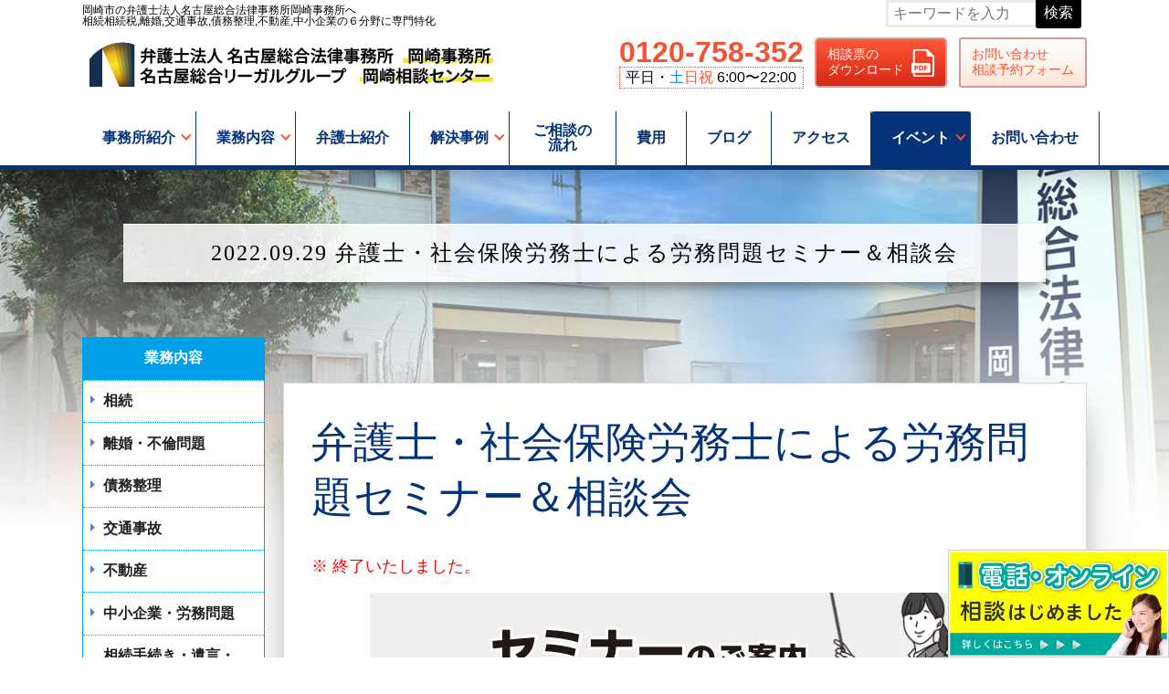

--- FILE ---
content_type: text/html; charset=UTF-8
request_url: https://bengoshi-okazaki.com/event/roumu-seminar/
body_size: 143799
content:
<!DOCTYPE html>
<html dir="ltr" lang="ja" class="no-js no-svg">

<head>
	<!-- Google Tag Manager -->
	<script>
		(function(w, d, s, l, i) {
			w[l] = w[l] || [];
			w[l].push({
				'gtm.start': new Date().getTime(),
				event: 'gtm.js'
			});
			var f = d.getElementsByTagName(s)[0],
				j = d.createElement(s),
				dl = l != 'dataLayer' ? '&l=' + l : '';
			j.async = true;
			j.src =
				'https://www.googletagmanager.com/gtm.js?id=' + i + dl;
			f.parentNode.insertBefore(j, f);
		})(window, document, 'script', 'dataLayer', 'GTM-5R2X4XK');
	</script>
	<!-- End Google Tag Manager -->

	<meta charset="UTF-8">
	<meta name="viewport" content="width=device-width, initial-scale=1">
	<link rel="profile" href="http://gmpg.org/xfn/11">
	<script src="https://ajax.googleapis.com/ajax/libs/jquery/1.12.4/jquery.min.js"></script>
	<script src="https://bengoshi-okazaki.com/wordpress/wp-content/themes/ns_okazaki/lib/js/cmn.js"></script>
	<link rel="shortcut icon" href="/favicon.ico" type="image/x-icon">
	<link rel="icon" href="/favicon.ico" type="image/x-icon">
	<!-- <script type="text/javascript" src="//typesquare.com/accessor/script/typesquare.js?hcAILSFpVJM%3D" defer charset="utf-8"></script> -->
	<script>(function(html){html.className = html.className.replace(/\bno-js\b/,'js')})(document.documentElement);</script>
<title>2022.09.29 弁護士・社会保険労務士による労務問題セミナー＆相談会</title>
	<style>img:is([sizes="auto" i], [sizes^="auto," i]) { contain-intrinsic-size: 3000px 1500px }</style>
	
		<!-- All in One SEO 4.8.6.1 - aioseo.com -->
	<meta name="description" content="弁護士・社会保険労務士による労務問題セミナー＆相談会 ※ 終了いたしました。 セミナー詳細 日時2022年9/" />
	<meta name="robots" content="max-image-preview:large" />
	<meta name="google-site-verification" content="QOEu95Pcqwhr4uhTpX1-KjWQJ_FC3U9okv0996M67M4" />
	<link rel="canonical" href="https://bengoshi-okazaki.com/event/roumu-seminar/" />
	<meta name="generator" content="All in One SEO (AIOSEO) 4.8.6.1" />
		<script type="application/ld+json" class="aioseo-schema">
			{"@context":"https:\/\/schema.org","@graph":[{"@type":"Organization","@id":"https:\/\/bengoshi-okazaki.com\/#organization","name":"\u540d\u53e4\u5c4b\u7dcf\u5408\u6cd5\u5f8b\u4e8b\u52d9\u6240 \u5ca1\u5d0e\u4e8b\u52d9\u6240","url":"https:\/\/bengoshi-okazaki.com\/"},{"@type":"WebPage","@id":"https:\/\/bengoshi-okazaki.com\/event\/roumu-seminar\/#webpage","url":"https:\/\/bengoshi-okazaki.com\/event\/roumu-seminar\/","name":"2022.09.29 \u5f01\u8b77\u58eb\u30fb\u793e\u4f1a\u4fdd\u967a\u52b4\u52d9\u58eb\u306b\u3088\u308b\u52b4\u52d9\u554f\u984c\u30bb\u30df\u30ca\u30fc\uff06\u76f8\u8ac7\u4f1a","description":"\u5f01\u8b77\u58eb\u30fb\u793e\u4f1a\u4fdd\u967a\u52b4\u52d9\u58eb\u306b\u3088\u308b\u52b4\u52d9\u554f\u984c\u30bb\u30df\u30ca\u30fc\uff06\u76f8\u8ac7\u4f1a \u203b \u7d42\u4e86\u3044\u305f\u3057\u307e\u3057\u305f\u3002 \u30bb\u30df\u30ca\u30fc\u8a73\u7d30 \u65e5\u66422022\u5e749\/","inLanguage":"ja","isPartOf":{"@id":"https:\/\/bengoshi-okazaki.com\/#website"},"datePublished":"2022-08-22T11:56:20+09:00","dateModified":"2024-04-24T12:02:14+09:00"},{"@type":"WebSite","@id":"https:\/\/bengoshi-okazaki.com\/#website","url":"https:\/\/bengoshi-okazaki.com\/","name":"\u540d\u53e4\u5c4b\u7dcf\u5408\u6cd5\u5f8b\u4e8b\u52d9\u6240 \u5ca1\u5d0e\u4e8b\u52d9\u6240","inLanguage":"ja","publisher":{"@id":"https:\/\/bengoshi-okazaki.com\/#organization"}}]}
		</script>
		<!-- All in One SEO -->

<link rel='dns-prefetch' href='//fonts.googleapis.com' />
<link href='https://fonts.gstatic.com' crossorigin rel='preconnect' />
<link rel="alternate" type="application/rss+xml" title="名古屋総合法律事務所 岡崎事務所 &raquo; フィード" href="https://bengoshi-okazaki.com/feed/" />
<link rel="alternate" type="application/rss+xml" title="名古屋総合法律事務所 岡崎事務所 &raquo; コメントフィード" href="https://bengoshi-okazaki.com/comments/feed/" />
<script type="text/javascript">
/* <![CDATA[ */
window._wpemojiSettings = {"baseUrl":"https:\/\/s.w.org\/images\/core\/emoji\/16.0.1\/72x72\/","ext":".png","svgUrl":"https:\/\/s.w.org\/images\/core\/emoji\/16.0.1\/svg\/","svgExt":".svg","source":{"concatemoji":"https:\/\/bengoshi-okazaki.com\/wordpress\/wp-includes\/js\/wp-emoji-release.min.js?ver=6.8.3"}};
/*! This file is auto-generated */
!function(s,n){var o,i,e;function c(e){try{var t={supportTests:e,timestamp:(new Date).valueOf()};sessionStorage.setItem(o,JSON.stringify(t))}catch(e){}}function p(e,t,n){e.clearRect(0,0,e.canvas.width,e.canvas.height),e.fillText(t,0,0);var t=new Uint32Array(e.getImageData(0,0,e.canvas.width,e.canvas.height).data),a=(e.clearRect(0,0,e.canvas.width,e.canvas.height),e.fillText(n,0,0),new Uint32Array(e.getImageData(0,0,e.canvas.width,e.canvas.height).data));return t.every(function(e,t){return e===a[t]})}function u(e,t){e.clearRect(0,0,e.canvas.width,e.canvas.height),e.fillText(t,0,0);for(var n=e.getImageData(16,16,1,1),a=0;a<n.data.length;a++)if(0!==n.data[a])return!1;return!0}function f(e,t,n,a){switch(t){case"flag":return n(e,"\ud83c\udff3\ufe0f\u200d\u26a7\ufe0f","\ud83c\udff3\ufe0f\u200b\u26a7\ufe0f")?!1:!n(e,"\ud83c\udde8\ud83c\uddf6","\ud83c\udde8\u200b\ud83c\uddf6")&&!n(e,"\ud83c\udff4\udb40\udc67\udb40\udc62\udb40\udc65\udb40\udc6e\udb40\udc67\udb40\udc7f","\ud83c\udff4\u200b\udb40\udc67\u200b\udb40\udc62\u200b\udb40\udc65\u200b\udb40\udc6e\u200b\udb40\udc67\u200b\udb40\udc7f");case"emoji":return!a(e,"\ud83e\udedf")}return!1}function g(e,t,n,a){var r="undefined"!=typeof WorkerGlobalScope&&self instanceof WorkerGlobalScope?new OffscreenCanvas(300,150):s.createElement("canvas"),o=r.getContext("2d",{willReadFrequently:!0}),i=(o.textBaseline="top",o.font="600 32px Arial",{});return e.forEach(function(e){i[e]=t(o,e,n,a)}),i}function t(e){var t=s.createElement("script");t.src=e,t.defer=!0,s.head.appendChild(t)}"undefined"!=typeof Promise&&(o="wpEmojiSettingsSupports",i=["flag","emoji"],n.supports={everything:!0,everythingExceptFlag:!0},e=new Promise(function(e){s.addEventListener("DOMContentLoaded",e,{once:!0})}),new Promise(function(t){var n=function(){try{var e=JSON.parse(sessionStorage.getItem(o));if("object"==typeof e&&"number"==typeof e.timestamp&&(new Date).valueOf()<e.timestamp+604800&&"object"==typeof e.supportTests)return e.supportTests}catch(e){}return null}();if(!n){if("undefined"!=typeof Worker&&"undefined"!=typeof OffscreenCanvas&&"undefined"!=typeof URL&&URL.createObjectURL&&"undefined"!=typeof Blob)try{var e="postMessage("+g.toString()+"("+[JSON.stringify(i),f.toString(),p.toString(),u.toString()].join(",")+"));",a=new Blob([e],{type:"text/javascript"}),r=new Worker(URL.createObjectURL(a),{name:"wpTestEmojiSupports"});return void(r.onmessage=function(e){c(n=e.data),r.terminate(),t(n)})}catch(e){}c(n=g(i,f,p,u))}t(n)}).then(function(e){for(var t in e)n.supports[t]=e[t],n.supports.everything=n.supports.everything&&n.supports[t],"flag"!==t&&(n.supports.everythingExceptFlag=n.supports.everythingExceptFlag&&n.supports[t]);n.supports.everythingExceptFlag=n.supports.everythingExceptFlag&&!n.supports.flag,n.DOMReady=!1,n.readyCallback=function(){n.DOMReady=!0}}).then(function(){return e}).then(function(){var e;n.supports.everything||(n.readyCallback(),(e=n.source||{}).concatemoji?t(e.concatemoji):e.wpemoji&&e.twemoji&&(t(e.twemoji),t(e.wpemoji)))}))}((window,document),window._wpemojiSettings);
/* ]]> */
</script>
<style id='wp-emoji-styles-inline-css' type='text/css'>

	img.wp-smiley, img.emoji {
		display: inline !important;
		border: none !important;
		box-shadow: none !important;
		height: 1em !important;
		width: 1em !important;
		margin: 0 0.07em !important;
		vertical-align: -0.1em !important;
		background: none !important;
		padding: 0 !important;
	}
</style>
<link rel='stylesheet' id='wp-block-library-css' href='https://bengoshi-okazaki.com/wordpress/wp-includes/css/dist/block-library/style.min.css?ver=6.8.3' type='text/css' media='all' />
<style id='classic-theme-styles-inline-css' type='text/css'>
/*! This file is auto-generated */
.wp-block-button__link{color:#fff;background-color:#32373c;border-radius:9999px;box-shadow:none;text-decoration:none;padding:calc(.667em + 2px) calc(1.333em + 2px);font-size:1.125em}.wp-block-file__button{background:#32373c;color:#fff;text-decoration:none}
</style>
<style id='global-styles-inline-css' type='text/css'>
:root{--wp--preset--aspect-ratio--square: 1;--wp--preset--aspect-ratio--4-3: 4/3;--wp--preset--aspect-ratio--3-4: 3/4;--wp--preset--aspect-ratio--3-2: 3/2;--wp--preset--aspect-ratio--2-3: 2/3;--wp--preset--aspect-ratio--16-9: 16/9;--wp--preset--aspect-ratio--9-16: 9/16;--wp--preset--color--black: #000000;--wp--preset--color--cyan-bluish-gray: #abb8c3;--wp--preset--color--white: #ffffff;--wp--preset--color--pale-pink: #f78da7;--wp--preset--color--vivid-red: #cf2e2e;--wp--preset--color--luminous-vivid-orange: #ff6900;--wp--preset--color--luminous-vivid-amber: #fcb900;--wp--preset--color--light-green-cyan: #7bdcb5;--wp--preset--color--vivid-green-cyan: #00d084;--wp--preset--color--pale-cyan-blue: #8ed1fc;--wp--preset--color--vivid-cyan-blue: #0693e3;--wp--preset--color--vivid-purple: #9b51e0;--wp--preset--gradient--vivid-cyan-blue-to-vivid-purple: linear-gradient(135deg,rgba(6,147,227,1) 0%,rgb(155,81,224) 100%);--wp--preset--gradient--light-green-cyan-to-vivid-green-cyan: linear-gradient(135deg,rgb(122,220,180) 0%,rgb(0,208,130) 100%);--wp--preset--gradient--luminous-vivid-amber-to-luminous-vivid-orange: linear-gradient(135deg,rgba(252,185,0,1) 0%,rgba(255,105,0,1) 100%);--wp--preset--gradient--luminous-vivid-orange-to-vivid-red: linear-gradient(135deg,rgba(255,105,0,1) 0%,rgb(207,46,46) 100%);--wp--preset--gradient--very-light-gray-to-cyan-bluish-gray: linear-gradient(135deg,rgb(238,238,238) 0%,rgb(169,184,195) 100%);--wp--preset--gradient--cool-to-warm-spectrum: linear-gradient(135deg,rgb(74,234,220) 0%,rgb(151,120,209) 20%,rgb(207,42,186) 40%,rgb(238,44,130) 60%,rgb(251,105,98) 80%,rgb(254,248,76) 100%);--wp--preset--gradient--blush-light-purple: linear-gradient(135deg,rgb(255,206,236) 0%,rgb(152,150,240) 100%);--wp--preset--gradient--blush-bordeaux: linear-gradient(135deg,rgb(254,205,165) 0%,rgb(254,45,45) 50%,rgb(107,0,62) 100%);--wp--preset--gradient--luminous-dusk: linear-gradient(135deg,rgb(255,203,112) 0%,rgb(199,81,192) 50%,rgb(65,88,208) 100%);--wp--preset--gradient--pale-ocean: linear-gradient(135deg,rgb(255,245,203) 0%,rgb(182,227,212) 50%,rgb(51,167,181) 100%);--wp--preset--gradient--electric-grass: linear-gradient(135deg,rgb(202,248,128) 0%,rgb(113,206,126) 100%);--wp--preset--gradient--midnight: linear-gradient(135deg,rgb(2,3,129) 0%,rgb(40,116,252) 100%);--wp--preset--font-size--small: 13px;--wp--preset--font-size--medium: 20px;--wp--preset--font-size--large: 36px;--wp--preset--font-size--x-large: 42px;--wp--preset--spacing--20: 0.44rem;--wp--preset--spacing--30: 0.67rem;--wp--preset--spacing--40: 1rem;--wp--preset--spacing--50: 1.5rem;--wp--preset--spacing--60: 2.25rem;--wp--preset--spacing--70: 3.38rem;--wp--preset--spacing--80: 5.06rem;--wp--preset--shadow--natural: 6px 6px 9px rgba(0, 0, 0, 0.2);--wp--preset--shadow--deep: 12px 12px 50px rgba(0, 0, 0, 0.4);--wp--preset--shadow--sharp: 6px 6px 0px rgba(0, 0, 0, 0.2);--wp--preset--shadow--outlined: 6px 6px 0px -3px rgba(255, 255, 255, 1), 6px 6px rgba(0, 0, 0, 1);--wp--preset--shadow--crisp: 6px 6px 0px rgba(0, 0, 0, 1);}:where(.is-layout-flex){gap: 0.5em;}:where(.is-layout-grid){gap: 0.5em;}body .is-layout-flex{display: flex;}.is-layout-flex{flex-wrap: wrap;align-items: center;}.is-layout-flex > :is(*, div){margin: 0;}body .is-layout-grid{display: grid;}.is-layout-grid > :is(*, div){margin: 0;}:where(.wp-block-columns.is-layout-flex){gap: 2em;}:where(.wp-block-columns.is-layout-grid){gap: 2em;}:where(.wp-block-post-template.is-layout-flex){gap: 1.25em;}:where(.wp-block-post-template.is-layout-grid){gap: 1.25em;}.has-black-color{color: var(--wp--preset--color--black) !important;}.has-cyan-bluish-gray-color{color: var(--wp--preset--color--cyan-bluish-gray) !important;}.has-white-color{color: var(--wp--preset--color--white) !important;}.has-pale-pink-color{color: var(--wp--preset--color--pale-pink) !important;}.has-vivid-red-color{color: var(--wp--preset--color--vivid-red) !important;}.has-luminous-vivid-orange-color{color: var(--wp--preset--color--luminous-vivid-orange) !important;}.has-luminous-vivid-amber-color{color: var(--wp--preset--color--luminous-vivid-amber) !important;}.has-light-green-cyan-color{color: var(--wp--preset--color--light-green-cyan) !important;}.has-vivid-green-cyan-color{color: var(--wp--preset--color--vivid-green-cyan) !important;}.has-pale-cyan-blue-color{color: var(--wp--preset--color--pale-cyan-blue) !important;}.has-vivid-cyan-blue-color{color: var(--wp--preset--color--vivid-cyan-blue) !important;}.has-vivid-purple-color{color: var(--wp--preset--color--vivid-purple) !important;}.has-black-background-color{background-color: var(--wp--preset--color--black) !important;}.has-cyan-bluish-gray-background-color{background-color: var(--wp--preset--color--cyan-bluish-gray) !important;}.has-white-background-color{background-color: var(--wp--preset--color--white) !important;}.has-pale-pink-background-color{background-color: var(--wp--preset--color--pale-pink) !important;}.has-vivid-red-background-color{background-color: var(--wp--preset--color--vivid-red) !important;}.has-luminous-vivid-orange-background-color{background-color: var(--wp--preset--color--luminous-vivid-orange) !important;}.has-luminous-vivid-amber-background-color{background-color: var(--wp--preset--color--luminous-vivid-amber) !important;}.has-light-green-cyan-background-color{background-color: var(--wp--preset--color--light-green-cyan) !important;}.has-vivid-green-cyan-background-color{background-color: var(--wp--preset--color--vivid-green-cyan) !important;}.has-pale-cyan-blue-background-color{background-color: var(--wp--preset--color--pale-cyan-blue) !important;}.has-vivid-cyan-blue-background-color{background-color: var(--wp--preset--color--vivid-cyan-blue) !important;}.has-vivid-purple-background-color{background-color: var(--wp--preset--color--vivid-purple) !important;}.has-black-border-color{border-color: var(--wp--preset--color--black) !important;}.has-cyan-bluish-gray-border-color{border-color: var(--wp--preset--color--cyan-bluish-gray) !important;}.has-white-border-color{border-color: var(--wp--preset--color--white) !important;}.has-pale-pink-border-color{border-color: var(--wp--preset--color--pale-pink) !important;}.has-vivid-red-border-color{border-color: var(--wp--preset--color--vivid-red) !important;}.has-luminous-vivid-orange-border-color{border-color: var(--wp--preset--color--luminous-vivid-orange) !important;}.has-luminous-vivid-amber-border-color{border-color: var(--wp--preset--color--luminous-vivid-amber) !important;}.has-light-green-cyan-border-color{border-color: var(--wp--preset--color--light-green-cyan) !important;}.has-vivid-green-cyan-border-color{border-color: var(--wp--preset--color--vivid-green-cyan) !important;}.has-pale-cyan-blue-border-color{border-color: var(--wp--preset--color--pale-cyan-blue) !important;}.has-vivid-cyan-blue-border-color{border-color: var(--wp--preset--color--vivid-cyan-blue) !important;}.has-vivid-purple-border-color{border-color: var(--wp--preset--color--vivid-purple) !important;}.has-vivid-cyan-blue-to-vivid-purple-gradient-background{background: var(--wp--preset--gradient--vivid-cyan-blue-to-vivid-purple) !important;}.has-light-green-cyan-to-vivid-green-cyan-gradient-background{background: var(--wp--preset--gradient--light-green-cyan-to-vivid-green-cyan) !important;}.has-luminous-vivid-amber-to-luminous-vivid-orange-gradient-background{background: var(--wp--preset--gradient--luminous-vivid-amber-to-luminous-vivid-orange) !important;}.has-luminous-vivid-orange-to-vivid-red-gradient-background{background: var(--wp--preset--gradient--luminous-vivid-orange-to-vivid-red) !important;}.has-very-light-gray-to-cyan-bluish-gray-gradient-background{background: var(--wp--preset--gradient--very-light-gray-to-cyan-bluish-gray) !important;}.has-cool-to-warm-spectrum-gradient-background{background: var(--wp--preset--gradient--cool-to-warm-spectrum) !important;}.has-blush-light-purple-gradient-background{background: var(--wp--preset--gradient--blush-light-purple) !important;}.has-blush-bordeaux-gradient-background{background: var(--wp--preset--gradient--blush-bordeaux) !important;}.has-luminous-dusk-gradient-background{background: var(--wp--preset--gradient--luminous-dusk) !important;}.has-pale-ocean-gradient-background{background: var(--wp--preset--gradient--pale-ocean) !important;}.has-electric-grass-gradient-background{background: var(--wp--preset--gradient--electric-grass) !important;}.has-midnight-gradient-background{background: var(--wp--preset--gradient--midnight) !important;}.has-small-font-size{font-size: var(--wp--preset--font-size--small) !important;}.has-medium-font-size{font-size: var(--wp--preset--font-size--medium) !important;}.has-large-font-size{font-size: var(--wp--preset--font-size--large) !important;}.has-x-large-font-size{font-size: var(--wp--preset--font-size--x-large) !important;}
:where(.wp-block-post-template.is-layout-flex){gap: 1.25em;}:where(.wp-block-post-template.is-layout-grid){gap: 1.25em;}
:where(.wp-block-columns.is-layout-flex){gap: 2em;}:where(.wp-block-columns.is-layout-grid){gap: 2em;}
:root :where(.wp-block-pullquote){font-size: 1.5em;line-height: 1.6;}
</style>
<link rel='stylesheet' id='contact-form-7-css' href='https://bengoshi-okazaki.com/wordpress/wp-content/plugins/contact-form-7/includes/css/styles.css?ver=6.1.1' type='text/css' media='all' />
<link rel='stylesheet' id='cf7msm_styles-css' href='https://bengoshi-okazaki.com/wordpress/wp-content/plugins/contact-form-7-multi-step-module/resources/cf7msm.css?ver=4.4.2' type='text/css' media='all' />
<link rel='stylesheet' id='twentyseventeen-fonts-css' href='https://fonts.googleapis.com/css?family=Libre+Franklin%3A300%2C300i%2C400%2C400i%2C600%2C600i%2C800%2C800i&#038;subset=latin%2Clatin-ext' type='text/css' media='all' />
<link rel='stylesheet' id='twentyseventeen-style-css' href='https://bengoshi-okazaki.com/wordpress/wp-content/themes/ns_okazaki/style.css?ver=6.8.3' type='text/css' media='all' />
<!--[if lt IE 9]>
<link rel='stylesheet' id='twentyseventeen-ie8-css' href='https://bengoshi-okazaki.com/wordpress/wp-content/themes/ns_okazaki/assets/css/ie8.css?ver=1.0' type='text/css' media='all' />
<![endif]-->
<link rel='stylesheet' id='wp-pagenavi-css' href='https://bengoshi-okazaki.com/wordpress/wp-content/plugins/wp-pagenavi/pagenavi-css.css?ver=2.70' type='text/css' media='all' />
<script type="text/javascript" src="https://bengoshi-okazaki.com/wordpress/wp-includes/js/jquery/jquery.min.js?ver=3.7.1" id="jquery-core-js"></script>
<script type="text/javascript" src="https://bengoshi-okazaki.com/wordpress/wp-includes/js/jquery/jquery-migrate.min.js?ver=3.4.1" id="jquery-migrate-js"></script>
<!--[if lt IE 9]>
<script type="text/javascript" src="https://bengoshi-okazaki.com/wordpress/wp-content/themes/ns_okazaki/assets/js/html5.js?ver=3.7.3" id="html5-js"></script>
<![endif]-->
<link rel="https://api.w.org/" href="https://bengoshi-okazaki.com/wp-json/" /><link rel="alternate" title="JSON" type="application/json" href="https://bengoshi-okazaki.com/wp-json/wp/v2/pages/8740" /><link rel="EditURI" type="application/rsd+xml" title="RSD" href="https://bengoshi-okazaki.com/wordpress/xmlrpc.php?rsd" />
<meta name="generator" content="WordPress 6.8.3" />
<link rel='shortlink' href='https://bengoshi-okazaki.com/?p=8740' />
<link rel="alternate" title="oEmbed (JSON)" type="application/json+oembed" href="https://bengoshi-okazaki.com/wp-json/oembed/1.0/embed?url=https%3A%2F%2Fbengoshi-okazaki.com%2Fevent%2Froumu-seminar%2F" />
<link rel="alternate" title="oEmbed (XML)" type="text/xml+oembed" href="https://bengoshi-okazaki.com/wp-json/oembed/1.0/embed?url=https%3A%2F%2Fbengoshi-okazaki.com%2Fevent%2Froumu-seminar%2F&#038;format=xml" />
		<style type="text/css" id="wp-custom-css">
			.paging div {
width: 48%;
}
.paging div a {
display:block;
font-size: .95rem;
line-height: 1.4rem;
}
.paging div a:before,
.paging div a:after {
padding: 0px 6px;
}		</style>
		<noscript><style id="rocket-lazyload-nojs-css">.rll-youtube-player, [data-lazy-src]{display:none !important;}</style></noscript>
		</head>

<body class="wp-singular page-template-default page page-id-8740 page-parent page-child parent-pageid-2817 wp-theme-ns_okazaki group-blog has-header-image page-two-column colors-light">

	<!-- Google Tag Manager (noscript) -->
	<noscript><iframe src="https://www.googletagmanager.com/ns.html?id=GTM-5R2X4XK" height="0" width="0" style="display:none;visibility:hidden"></iframe></noscript>
	<!-- End Google Tag Manager (noscript) -->

	<div id="fb-root"></div>
	<!--  <script>
    (function(d, s, id) {
      var js, fjs = d.getElementsByTagName(s)[0];
      if (d.getElementById(id)) return;
      js = d.createElement(s);
      js.id = id;
      js.src = 'https://connect.facebook.net/ja_JP/sdk.js#xfbml=1&version=v2.12&appId=500375743318001&autoLogAppEvents=1';
      fjs.parentNode.insertBefore(js, fjs);
    }(document, 'script', 'facebook-jssdk'));
  </script>-->
		<div id="container" class="sub roumu-seminar">
		<header id="header">
			<div class="header_container">
				<div class="header_upper">
											<p class="main_logo only-pc"> <a href="https://bengoshi-okazaki.com/"><img src="data:image/svg+xml,%3Csvg%20xmlns='http://www.w3.org/2000/svg'%20viewBox='0%200%20110%200'%3E%3C/svg%3E" alt="弁護士法人 名古屋総合法律事務所" width="110%" height="auto" data-lazy-src="https://bengoshi-okazaki.com/wordpress/wp-content/themes/ns_okazaki/lib/images/cmn/header_logo_202312.webp"><noscript><img src="https://bengoshi-okazaki.com/wordpress/wp-content/themes/ns_okazaki/lib/images/cmn/header_logo_202312.webp" alt="弁護士法人 名古屋総合法律事務所" width="110%" height="auto"></noscript></a> <span class="header_copy">岡崎市の弁護士法人名古屋総合法律事務所岡崎事務所へ<br>
								相続相続税,離婚,交通事故,債務整理,不動産,中小企業の６分野に専門特化</span> </p>
										<div class="header_box_container">
						<div><form id="searchform" action="https://bengoshi-okazaki.com/" method="get">
    <input id="s-box" name="s" type="text" placeholder="キーワードを入力"/>
    <button type="submit" id="s-btn-area"><div id="s-btn">検索</div></button>
</form></div>
						<div class="header_box header_tel">
							<p class="header_tel_num"> 0120-758-352 </p>
							<p class="header_tel_hours"> 平日・<span class="c-blue">土</span><span class="c-red">日祝</span> 6:00〜22:00 </p>
						</div>
						<div class="header_box"> <a href="https://bengoshi-okazaki.com/flow/#download" class="btn btn__icon btn__pdf">相談票の<span>ダウンロード</span></a> </div>
						<div class="header_box"> <a href="https://bengoshi-okazaki.com/contact" class="btn btn__form">お問い合わせ<br>相談予約フォーム</a> </div>
					</div>
					<div class="sp_mod header_sp_tel btn"> <a href="tel:0120758352"><img src="data:image/svg+xml,%3Csvg%20xmlns='http://www.w3.org/2000/svg'%20viewBox='0%200%2025%200'%3E%3C/svg%3E" alt="btn-SP-NAVItop-TEL" width="25%" data-lazy-src="https://bengoshi-okazaki.com/wordpress/wp-content/uploads/2025/09/okazaki_tel.webp"/><noscript><img src="https://bengoshi-okazaki.com/wordpress/wp-content/uploads/2025/09/okazaki_tel.webp" alt="btn-SP-NAVItop-TEL" width="25%"/></noscript>
						</a> </div>
					<div class="sp_mod header_sp_mail btn"> <a href="/contact/"><img src="data:image/svg+xml,%3Csvg%20xmlns='http://www.w3.org/2000/svg'%20viewBox='0%200%2025%200'%3E%3C/svg%3E" alt="btn-SP-NAVItop-Mail" width="25%" data-lazy-src="https://bengoshi-okazaki.com/wordpress/wp-content/uploads/2025/09/okazaki_mail.webp"/><noscript><img src="https://bengoshi-okazaki.com/wordpress/wp-content/uploads/2025/09/okazaki_mail.webp" alt="btn-SP-NAVItop-Mail" width="25%"/></noscript>
						</a> </div>
					<div class="sp_mod header_sp_mail btn"> <a href="https://lin.ee/KgQLB0p"><img src="data:image/svg+xml,%3Csvg%20xmlns='http://www.w3.org/2000/svg'%20viewBox='0%200%2025%200'%3E%3C/svg%3E" alt="btn-SP-NAVItop-Line" width="25%" data-lazy-src="https://bengoshi-okazaki.com/wordpress/wp-content/uploads/2025/09/okazaki_line.webp"/><noscript><img src="https://bengoshi-okazaki.com/wordpress/wp-content/uploads/2025/09/okazaki_line.webp" alt="btn-SP-NAVItop-Line" width="25%"/></noscript>
						</a> </div>

					<div class="sp_mod header_sp_mail btn">
						<input type="checkbox" class="check" id="checked">
						<label id="nav-icon1" class="sp_header_icon ptn_brown" for="checked"> <img src="data:image/svg+xml,%3Csvg%20xmlns='http://www.w3.org/2000/svg'%20viewBox='0%200%2025%200'%3E%3C/svg%3E" alt="btn-SP-NAVItop-Menu" width="25%" data-lazy-src="https://bengoshi-okazaki.com/wordpress/wp-content/uploads/2025/09/okazaki_menu.webp"/><noscript><img src="https://bengoshi-okazaki.com/wordpress/wp-content/uploads/2025/09/okazaki_menu.webp" alt="btn-SP-NAVItop-Menu" width="25%"/></noscript></label>
					</div>
				</div>
				<nav>
					<ul id="gnav">
						<li class="sp_gnav_list"><a href="https://bengoshi-okazaki.com/#" class="home "></a></li>
						<li class="sp_gnav_list"><a href="https://bengoshi-okazaki.com/flow/#download">相談票の<span>ダウンロード</span></a></li>
						<!--<li>
                <a href="https://bengoshi-okazaki.com/#" class="home "></a></li>-->
						<li class="drop-btn0"> <a href="#" class="">事務所紹介</a>
							<ul class="gnav__second-level0">
								<li><a href="https://bengoshi-okazaki.com/office">弁護士事務所</a></li>
								<li><a href="https://bengoshi-okazaki.com/office/soudan/">「60分真剣勝負・60分全力法律相談」を目指して</a></li>
								<li><a href="https://bengoshi-okazaki.com/office/practice/">依頼者の正当な利益の実現のために実践していること</a></li>
							</ul>
						</li>
						<li class="drop-btn">
							<a href="#" class="">業務内容</a>
							<ul class="gnav__second-level">
								<li><a href="https://bengoshi-okazaki.com/souzoku">相続</a></li>
								<li><a href="https://bengoshi-okazaki.com/rikon">離婚・不倫問題</a></li>
								<li><a href="https://bengoshi-okazaki.com/saimu">債務整理</a></li>
								<li><a href="https://bengoshi-okazaki.com/jiko">交通事故</a></li>
								<li><a href="https://bengoshi-okazaki.com/fudousan">不動産</a></li>
								<li><a href="https://bengoshi-okazaki.com/kigyo">中小企業・労務問題</a></li>
								<li><a href="https://bengoshi-okazaki.com/souzoku-yuigon-kouken">相続手続き・遺言・後見</a></li>
								<li><a href="https://bengoshi-okazaki.com/sozokuzei">相続税申告・対策</a></li>
								<li><a href="https://bengoshi-okazaki.com/touki">相続・不動産・会社登記</a></li>
								<li><a href="https://bengoshi-okazaki.com/shougai-nenkin">障害年金</a></li>
								<li><a href="https://bengoshi-okazaki.com/roudou-saigai">労働災害</a></li>
							</ul>
						</li>
						<li><a href="https://bengoshi-okazaki.com/staff" >弁護士紹介</a></li>
						<li class="drop-btn1"> <a href="#" class="">解決事例</a>
							<ul class="gnav__second-level1">
								<li><a href="https://bengoshi-okazaki.com/solutions/souzoku">相続</a></li>
								<li><a href="https://bengoshi-okazaki.com/solutions/divorce">離婚・不倫問題</a></li>
								<li><a href="https://bengoshi-okazaki.com/solutions/debt">債務整理</a></li>
								<li><a href="https://bengoshi-okazaki.com/solutions/traffic_accident">交通事故</a></li>
								<li><a href="https://bengoshi-okazaki.com/solutions/realestate">不動産</a></li>
								<li><a href="https://bengoshi-okazaki.com/solutions/small_and_medium">中小企業・労務問題</a></li>
							</ul>
						</li>
						<li><a href="https://bengoshi-okazaki.com/flow" class="two">ご相談の<br class="img_pc">流れ</a></li>
						<li><a href="https://bengoshi-okazaki.com/cost" >費用</a></li>
						<li><a href="https://bengoshi-okazaki.com/blog" >ブログ</a></li>
						<li><a href="https://bengoshi-okazaki.com/office/#access" >アクセス</a></li>
						<li class="drop-btn2"><a href="/event/" class="current">イベント</a>
							<ul class="gnav__second-level2">
								<li><a href="https://bengoshi-okazaki.com/event/seminar-soudankai/">2025.7.10「相続税・遺言・家族信託」セミナー＆相談会</a></li>
								<li><a href="https://bengoshi-okazaki.com/event/soudankai/">2024年9月26日（木）個別相談会</a></li>
							</ul>
						</li>
						<li><a href="https://bengoshi-okazaki.com/contact">お問い合わせ</a></li>
						<li class="sp_gnav_list"><a href="http://nagoyasogo.jp/" target="_blank">名古屋総合リーガルグループの紹介</a></li>
						<li class="sp_gnav_list"><a href="http://nagoyasogo.jp/recruit/" target="_blank">採用案内</a></li>
					</ul>
					<!-- /#gnav -->
				</nav>
				<div class="side-button">
					<p class="only-pc"><a href="/flow/"><img src="data:image/svg+xml,%3Csvg%20xmlns='http://www.w3.org/2000/svg'%20viewBox='0%200%200%200'%3E%3C/svg%3E" alt="電話・オンライン相談はじめました　詳しくはこちら" width="" height="" style="max-width: 242px;" data-lazy-src="https://bengoshi-okazaki.com/wordpress/wp-content/uploads/2020/07/IMG-online_2x.webp"><noscript><img src="https://bengoshi-okazaki.com/wordpress/wp-content/uploads/2020/07/IMG-online_2x.webp" alt="電話・オンライン相談はじめました　詳しくはこちら" width="" height="" style="max-width: 242px;"></noscript></a></p>
				</div>
			</div>
			<!-- /.header_container -->
			<script>
				$(function() {
					var dist = 181;
					$(window).scroll(function() {
						if ($(window).scrollTop() > dist) {
							$(".header_upper").addClass("thin");
						} else {
							$(".header_upper").removeClass("thin");
						}
					});
				});
				//アンカーリンクずれ防止
				if (!navigator.userAgent.match(/(iPhone|Android)/)) { //iPhone Androidのときは以下の記述を無効にする
					$(window).on('load', function() {
						var url = $(location).attr('href');
						if (url.indexOf("#") != -1) { //変数urlから("#")を探して-1と等しくなかったら
							var anchor = url.split("#");
							var target = $('#' + anchor[anchor.length - 1]);
							if (target.length) {
								var pos = Math.floor(target.offset().top) - 201;
								$("html, body").animate({
									scrollTop: pos
								}, 0);
							}
						}
					});

					$(function() {
						$('a[href*="#"], area[href*="#"]').click(function() {
							href = $(this).prop("href"), //リンク先を絶対パスとして取得
								hrefPageUrl = href.split("#")[0], //リンク先を絶対パスについて、#より前のURLを取得
								currentUrl = location.href, //現在のページの絶対パスを取得
								currentUrl = currentUrl.split("#")[0]; //現在のページの絶対パスについて、#より前のURLを取得
							//#より前の絶対パスが、リンク先と現在のページで同じだったらスムーススクロールを実行
							if (hrefPageUrl == currentUrl) {
								//リンク先の#からあとの値を取得
								href = href.split("#");
								href = href.pop();
								href = "#" + href;
								//スムースクロールの実装
								var headerHight = 201; //ヘッダの高さ
								var target = $(href == "#" || href == "" ? 'html' : href);
								if ($(target).length) {
									var position = target.get(0).offsetTop - headerHight; //ヘッダの高さ分位置をずらす
								}
								$("html, body").animate({
									scrollTop: position
								}, 550, "swing");
								return false;
							}
						});
					});
				}
			</script>
			<style>
				.header_upper.thin {
					display: none;
				}

				@media screen and (max-width: 767px) {
					#header {
						top: 0 !important;
						border-bottom: 0;
					}

					.header_upper {
						padding: 0;
						display: flex;
					}

					.header_upper.thin {
						display: flex;
					}

					#container.home:before {
						background: none;
					}

					.header_sp_mail,
					.header_sp_tel {
						padding: 0;
						height: auto;
						width: auto;
					}

					.header_sp_mail a,
					.header_sp_tel a {
						display: flex;
						color: #fff;
						text-decoration: none;
					}

					.header_sp_mail img,
					.header_sp_tel img {
						width: 100%;
						align-self: flex-start;
					}

					.sp_gnav {
						border-radius: 0;
						width: 25vw;
					}

					.main.home {
						margin-top: 0 !important;
					}

					.main.sub {
						margin-top: 30px !important;
					}

					.sub .keyimg {
						margin-top: 0;
					}

					.sp-fsize {
						font-size: 1rem;
						line-height: 1.2em;
					}
				}
			</style>
		</header>
					<p class="only-sp" style="margin-top:80px;"><a href="/"><img src="https://bengoshi-okazaki.com/wordpress/wp-content/uploads/2020/11/SP_header_okazaki.png" alt="" class="lazyloaded" data-lazy-src="https://bengoshi-okazaki.com/wordpress/wp-content/uploads/2020/11/SP_header_okazaki.png" width="390px" height="102px" data-was-processed="true"></a></p>
			<div class="main sub " style="margin-top:190px;">
				<section class="keyimg">
					<div>
						<h1 class="keyimg_heading">2022.09.29 弁護士・社会保険労務士による労務問題セミナー＆相談会</h1>
					</div>
				</section>
			</div>
			<!--<aside class="sp_top_contact">
        <div class="side_box frame frame__gray frame__bg_gray">
          <p class="sp_top_contact_ttl"> 初めての方は、まずはお気軽にお電話ください </p>
          <div class="side_tel"> <img src="data:image/svg+xml,%3Csvg%20xmlns='http://www.w3.org/2000/svg'%20viewBox='0%200%200%200'%3E%3C/svg%3E" alt="フリーダイヤル 0120-758-352 平日・土日祝 6:00〜22:00" data-lazy-src="https://bengoshi-okazaki.com/wordpress/wp-content/themes/ns_okazaki/lib/images/cmn/sp/top_tel_num.png"><noscript><img src="https://bengoshi-okazaki.com/wordpress/wp-content/themes/ns_okazaki/lib/images/cmn/sp/top_tel_num.png" alt="フリーダイヤル 0120-758-352 平日・土日祝 6:00〜22:00"></noscript>
            <ul class="sp_top_contact_box">
              <li class="sp_top_contact_ttl_hours"> 平日・<span class="c-blue">土</span><span class="c-red">日祝</span> 6:00〜22:00 </li>
              <li> <a href="tel:0120758352" class="btn btn__icon btn__icon_tel">タップして電話をかける</a> </li>
            </ul>
          </div> <a href="/contact/" class="btn btn__side btn__icon btn__form btn__arrow">お問い合わせ<span>相談予約フォーム</span></a> <a href="/flow/#download" class="btn btn__icon btn__pdf btn__side">
            相談票ダウンロード
          </a> </div>
      </aside>-->
			<!-- /.main -->
				<div id="main_container">
			<!-- #main -->
			<div id="main">

			
		<script>
$(function(){
  $('a[href^="#"]').click(function() {
    var speed = 400;
    var href= $(this).attr("href");
    var target = $(href == "#" || href == "" ? 'html' : href);
    var position = target.offset().top;
    $('body,html').animate({scrollTop:position}, speed, 'swing');
    return false;
  });
});
</script>
<div class="main_contents frame frame__gray w_shadow seminar-souzoku">
<h2 class="heading_large">弁護士・社会保険労務士による労務問題セミナー＆相談会</h2>
<br>
<p><font size="+1" color="red">※ 終了いたしました。</font></p>
<div class="center" style="margin:20px 0;">
<p><img decoding="async" src="data:image/svg+xml,%3Csvg%20xmlns='http://www.w3.org/2000/svg'%20viewBox='0%200%20690%200'%3E%3C/svg%3E" alt="セミナーのご案内" width="690" data-lazy-src="https://www.nagoyasogo-rikon.com/wp-content/uploads/2023/11/image-2.webp" /><noscript><img decoding="async" src="https://www.nagoyasogo-rikon.com/wp-content/uploads/2023/11/image-2.webp" alt="セミナーのご案内" width="690" /></noscript></p>
</div>
<div id="20200617toyoake" class="unit">
  <table class="plan horizontal-sp">
   <tbody>
    <tr>
    <th colspan="2" style="font-size: 16px;">セミナー詳細</th>
    </tr>
    <tr>
    <th class="only-pc">日時</th><td class="center"><span style="background-color: #888; color:#fff; padding:2px 6px; font-size: 12px; margin-right:5px;">2022年</span><span style="font-size: 24px;">9/29</span>（木）<span style="font-size: 20px;">13:30～14:30</span></td>
    </tr>
    <tr>
    <th class="only-pc">会場</th><td class="center">岡崎市シビックセンター / 岡崎市 南部市民センター第3講習室（愛知県岡崎市羽根町字貴登野15番地）<br><a href="https://goo.gl/maps/E8ABZpFXj6Spxm11A" target="_blank">グーグルマップを開いて場所を確認する</a></th>
    </tr>
    <tr>
    <th class="only-pc">定員</th><td class="center">先着20名様</th>
    </tr>
    <tr>
    <th class="only-pc">内容</th><td style="margin-bottom: 0px;">
          <ul class="standard">
<li>能力不足社員の正しい対応方法</li>
<li>解雇のリスクと退職勧奨が違法となる場合</li>
<li>具体的かつ実践的な退職勧奨の進め方</li>
<li>能力不足社員に対して、企業側で対策すべきこと</li>
<li>就業規則整備の重要性</li></ul>
    </th>
    </tr>
    <tr>
    <th class="only-pc">講師</th><td>
          <span style="background-color: #000080; color:#fff; padding:1px 6px; font-size: 12px; margin-right:5px;">弁護士</span><span style="font-size: 18px;">田村淳</span>
<br><span style="background-color: #006400; color:#fff; padding:1px 6px; font-size: 12px; margin-right:5px;">弁護士</span><span style="font-size: 18px;">大野 貴央</span>
  <br><span style="background-color: #8b0000; color:#fff; padding:1px 6px; font-size: 12px; margin-right:5px;">社会保険労務士</span><span style="font-size: 18px;">増田友子</span>
    </td>
    </tr>
   </tbody>
  </table>
  </div>
    <h4 class="heading heading_line">講座のご案内</h4>
    <div class="unit">
      <p class="center" style="border: solid 2px #f29925; font-size: 16px; color:#40220f; border-radius: 8px; padding: 2px 4px; width:auto;display:inline-block;">能力不足社員、どう対応すればいい？</p>
      <p>「事実関係の確認」「記録の保存」の重要性と具体的かつ実践的な対応策</p>
      <p class="center" style="border: solid 2px #f29925; font-size: 16px; color:#40220f; border-radius: 8px; padding: 2px 4px; width:auto;display:inline-block;">会社が今すぐにできることは何か、考えましょう</p>
      <p>問題社員を抱えないために、もしくは抱えてしまったときに適切に対応するために</p>
<p class="center" style="border: solid 2px #f29925; font-size: 16px; color:#40220f; border-radius: 8px; padding: 2px 4px; width:auto;display:inline-block;">弁護士と社労士の活用方法</p>

      <p style="margin:10px 0; border: solid 1px #708da3; border-radius: 8px; padding: 16px;">新型コロナウィルス対策としてマスクの着用やご来場時の手指消毒・検温等を行っております。ご協力をお願いいたします。また、コロナ対策ならびに会場の都合上､5分以上前にご来所いただいてもすぐのご案内ができかねますのでご注意ください。</p>
<p>※ご本人確認ができる公的な身分証明書の持参をお願いしております。当日写しを頂きます事、ご了承ください。</p>

      </div>
      <h4 class="heading heading_line">参加特典</h4>
      <div class="unit">
        <p>セミナーにご参加いただいた方には、<br>①セミナーテキスト②今すぐ使える問題社員対応の書式集をプレゼント。</p>
<p><span style="font-size: 1.25em; line-height:1.25em; color:#ea5514;font-weight: bold;letter-spacing: 0.05em;">さらに！アンケート回答・メルマガにご登録いただいた方限定</span>で<span style="font-size: 1.25em; line-height:1.25em; color:#ea5514;font-weight: bold;letter-spacing: 0.05em;">無料相談チケット（30分/税込5,500 円分）※</span>をプレゼント</p>
<p style="font-size:1em;">※労務問題に限らず、4士業（弁護士・社会保険労務士・税理士・司法書士）の相談でご使用いただけます。またセミナーにお越しいただいた方のご家族・知人の方でもご使用可能です。</p>
</div>
  <h4 class="heading heading_line">ご予約はこちら</h4>
  <div class="unit flexbox">
    <p><a href="tel:0120-758-352"><img decoding="async" src="data:image/svg+xml,%3Csvg%20xmlns='http://www.w3.org/2000/svg'%20viewBox='0%200%200%200'%3E%3C/svg%3E" data-lazy-src="https://www.nagoyasogo-rikon.com/wp-content/uploads/2023/11/image-4.webp" /><noscript><img decoding="async" src="https://www.nagoyasogo-rikon.com/wp-content/uploads/2023/11/image-4.webp" /></noscript></a></p>
    <p><a href="https://bengoshi-okazaki.com/event/roumu-seminar/rss-form/"><img decoding="async" src="data:image/svg+xml,%3Csvg%20xmlns='http://www.w3.org/2000/svg'%20viewBox='0%200%200%200'%3E%3C/svg%3E" data-lazy-src="https://www.nagoyasogo-rikon.com/wp-content/uploads/2023/11/image-3.webp" /><noscript><img decoding="async" src="https://www.nagoyasogo-rikon.com/wp-content/uploads/2023/11/image-3.webp" /></noscript></a></p>
  </div>
  <h2 class="heading_large">無料相談会</h2>
  <div class="center" style="margin:20px 0;">
    <img decoding="async" src="data:image/svg+xml,%3Csvg%20xmlns='http://www.w3.org/2000/svg'%20viewBox='0%200%20690%200'%3E%3C/svg%3E" alt="無料相談会のご案内" width="690" data-lazy-src="https://www.nagoyasogo-rikon.com/wp-content/uploads/2023/11/image-1.webp" /><noscript><img decoding="async" src="https://www.nagoyasogo-rikon.com/wp-content/uploads/2023/11/image-1.webp" alt="無料相談会のご案内" width="690" /></noscript></p>
    </div>
    <div class="unit">
      <p><span style="color: #e74c3c;">※相談は1社あたり45分程度です。</span>
      <br>※セミナーのみ、個別相談会のみの参加も可能ですが、相談会への参加はセミナー参加された方が優先となります。</p>
      <p style="margin:10px 0; border: solid 1px #708da3; border-radius: 8px; padding: 16px;">新型コロナウィルス対策としてマスクの着用やご来場時の手指消毒・検温等を行っております。ご協力をお願いいたします。</p>
      </div>
<div class="unit">
    <table class="plan horizontal-sp">
      <tbody>
        <tr>
          <th colspan="4">無料相談</th>
        </tr>
        <tr class="only-pc">
          <th width="20%">日時</th>
          <th width="30%">場所</th>
          <th width="20%">定員</th>
          <th width="">内容</th>
        </tr>
        <tr>
          <td><span style="background-color: #888; color:#fff; padding:0px 6px; font-size: 12px;">2022年</span>
            <br><span style="font-size: 26px;">9/29</span>（木）
            <br><span style="font-size: 20px;">15:00～17:45（各社45分程度）</span>
          </td>
          <td>
            弁護士法人名古屋総合法律事務所 岡崎事務所（愛知県岡崎市羽根町字貴登野32番地1 丸五ビル1階）<br><a href="https://g.page/bengoshi-okazaki?share" target="_blank">グーグルマップを開いて場所を確認する</a>
          </td>
          <td>
            <p class="center">先着3社様</p>
          </td>
          <td rowspan="1">
            <ul class="standard">
              <li>問題社員に対する対応</li>
              <li>解雇や退職に関するトラブル</li>
              <li>残業代等労働時間の管理に関する相談　など</li>
            </ul>
          </td>
        </tr>
      </tbody>
    </table>
            <p>※その他の労務問題についてもご相談可能です。</p>
<p>※ご相談内容によっては無料相談会の対象外とさせていただく場合がございます｡</p>
<p>※ご本人確認ができる公的な身分証明書の持参をお願いしております。当日写しを頂きます事、ご了承ください。</p></div>
  <h4 class="heading heading_line">ご予約はこちら</h4>
  <div class="unit flexbox" style="margin-bottom: 0px;">
    <p><a href="tel:0120-758-352"><img decoding="async" src="data:image/svg+xml,%3Csvg%20xmlns='http://www.w3.org/2000/svg'%20viewBox='0%200%200%200'%3E%3C/svg%3E" data-lazy-src="https://www.nagoyasogo-rikon.com/wp-content/uploads/2023/11/image-4.webp" /><noscript><img decoding="async" src="https://www.nagoyasogo-rikon.com/wp-content/uploads/2023/11/image-4.webp" /></noscript></a></p>
    <p><a href="https://bengoshi-okazaki.com/event/roumu-seminar/rss-form/"><img decoding="async" src="data:image/svg+xml,%3Csvg%20xmlns='http://www.w3.org/2000/svg'%20viewBox='0%200%200%200'%3E%3C/svg%3E" data-lazy-src="https://www.nagoyasogo-rikon.com/wp-content/uploads/2023/11/image-3.webp" /><noscript><img decoding="async" src="https://www.nagoyasogo-rikon.com/wp-content/uploads/2023/11/image-3.webp" /></noscript></a></p>
  </div>    
   <h4 class="heading heading_line">配布チラシ</h4>
   <div class="unit clearfix">
        <p class="center only-pc" style="border: solid 2px #f29925; font-size: 16px; color:#40220f; border-radius: 8px; padding: 2px 4px; width:300px;">画像クリックでPDFを開きます</p>
        <p class="center only-sp" style="border: solid 2px #f29925; font-size: 16px; color:#40220f; border-radius: 8px; padding: 2px 4px; width:300px;">画像タップでPDFを開きます</p>
        <p class="center"><a href="https://bengoshi-okazaki.com/wordpress/wp-content/uploads/2022/08/OZ_co_20220929-1.pdf" target="_blank" rel="noopener"><img decoding="async" class="alignnone size-full wp-image-4537" src="data:image/svg+xml,%3Csvg%20xmlns='http://www.w3.org/2000/svg'%20viewBox='0%200%200%20300'%3E%3C/svg%3E" alt="" width="" height="300" data-lazy-src="https://www.nagoyasogo-rikon.com/wp-content/uploads/2023/11/image-5.webp"><noscript><img decoding="async" class="alignnone size-full wp-image-4537" src="https://www.nagoyasogo-rikon.com/wp-content/uploads/2023/11/image-5.webp" alt="" width="" height="300"></noscript></a></p>
      </div>
   
      <h4 class="heading heading_line">ご予約はこちら</h4>
      <div class="unit flexbox" style="margin-bottom: 0;">
    <p><a href="tel:0120-758-352"><img decoding="async" src="data:image/svg+xml,%3Csvg%20xmlns='http://www.w3.org/2000/svg'%20viewBox='0%200%200%200'%3E%3C/svg%3E" data-lazy-src="https://www.nagoyasogo-rikon.com/wp-content/uploads/2023/11/image-4.webp" /><noscript><img decoding="async" src="https://www.nagoyasogo-rikon.com/wp-content/uploads/2023/11/image-4.webp" /></noscript></a></p>
    <p><a href="https://bengoshi-okazaki.com/event/roumu-seminar/rss-form/"><img decoding="async" src="data:image/svg+xml,%3Csvg%20xmlns='http://www.w3.org/2000/svg'%20viewBox='0%200%200%200'%3E%3C/svg%3E" data-lazy-src="https://www.nagoyasogo-rikon.com/wp-content/uploads/2023/11/image-3.webp" /><noscript><img decoding="async" src="https://www.nagoyasogo-rikon.com/wp-content/uploads/2023/11/image-3.webp" /></noscript></a></p>
      </div>
</div>			
  <aside class="coa_contact">
    <p class="heading heading_coa_contact"> 初めての方 専用フリーダイヤル <span>まずはお気軽にご相談ください!</span> </p>
    <div class="coa_contact_tel">
      <div class="coa_contact_tel_num"> <img
          src="data:image/svg+xml,%3Csvg%20xmlns='http://www.w3.org/2000/svg'%20viewBox='0%200%200%200'%3E%3C/svg%3E"
                         alt="フリーダイヤル 0120-758-352（フッター）" data-lazy-src="https://bengoshi-okazaki.com/wordpress/wp-content/themes/ns_okazaki/lib/images/cmn/free_dial_img_lrg.webp"><noscript><img
          src="https://bengoshi-okazaki.com/wordpress/wp-content/themes/ns_okazaki/lib/images/cmn/free_dial_img_lrg.webp"
                         alt="フリーダイヤル 0120-758-352（フッター）"></noscript>
        <p class="coa_contact_tel_num_hours"> 平日・<span class="c-blue">土</span><span class="c-red">日祝</span>
          6:00〜22:00 </p>
      </div>

      <div class="coa_contact_form_list"> <a href="https://bengoshi-okazaki.com/contact"
          class="btn btn__side btn__icon btn__form btn__arrow">お問い合わせ<span>相談予約フォーム</span></a> <a
          href="/flow/#download" class="btn btn__icon btn__pdf btn__side">
          相談票ダウンロード
        </a> </div>


    </div>
  </aside>

  <aside class="mt60 mb60">
    <!--
    <ul class="home_sec1_list">
      <li>
        <a href="https://bengoshi-okazaki.com/souzoku" class="home_sec1_list_1">
        <img src="data:image/svg+xml,%3Csvg%20xmlns='http://www.w3.org/2000/svg'%20viewBox='0%200%200%200'%3E%3C/svg%3E" alt="相談実績 年間200件超" class="icon_archive" data-lazy-src="https://bengoshi-okazaki.com/wordpress/wp-content/themes/ns_okazaki/lib/images/home/sec1_souzoku_icon.png"><noscript><img src="https://bengoshi-okazaki.com/wordpress/wp-content/themes/ns_okazaki/lib/images/home/sec1_souzoku_icon.png" alt="相談実績 年間200件超" class="icon_archive"></noscript>
        <span class="list_btn icon_white_arrow">相続</span>
      </a>
      </li>
      <li>
        <a href="https://bengoshi-okazaki.com/rikon" class="home_sec1_list_2">
        <img src="data:image/svg+xml,%3Csvg%20xmlns='http://www.w3.org/2000/svg'%20viewBox='0%200%200%200'%3E%3C/svg%3E" alt="相談実績 年間550件超" class="icon_archive" data-lazy-src="https://bengoshi-okazaki.com/wordpress/wp-content/themes/ns_okazaki/lib/images/home/sec1_rikon_icon.png"><noscript><img src="https://bengoshi-okazaki.com/wordpress/wp-content/themes/ns_okazaki/lib/images/home/sec1_rikon_icon.png" alt="相談実績 年間550件超" class="icon_archive"></noscript>
        <span class="list_btn icon_white_arrow">離婚・不倫問題</span>
      </a>
      </li>
      <li>
        <a href="https://bengoshi-okazaki.com/saimu" class="home_sec1_list_3">
        <img src="data:image/svg+xml,%3Csvg%20xmlns='http://www.w3.org/2000/svg'%20viewBox='0%200%200%200'%3E%3C/svg%3E" alt="相談実績 年間450件超" class="icon_archive" data-lazy-src="https://bengoshi-okazaki.com/wordpress/wp-content/themes/ns_okazaki/lib/images/home/sec1_saimu_icon.png"><noscript><img src="https://bengoshi-okazaki.com/wordpress/wp-content/themes/ns_okazaki/lib/images/home/sec1_saimu_icon.png" alt="相談実績 年間450件超" class="icon_archive"></noscript>
        <span class="list_btn icon_white_arrow">債務整理</span>
      </a>
      </li>
      <li>
        <a href="https://bengoshi-okazaki.com/jiko" class="home_sec1_list_4">
        <img src="data:image/svg+xml,%3Csvg%20xmlns='http://www.w3.org/2000/svg'%20viewBox='0%200%200%200'%3E%3C/svg%3E" alt="相談実績 年間180件超" class="icon_archive" data-lazy-src="https://bengoshi-okazaki.com/wordpress/wp-content/themes/ns_okazaki/lib/images/home/sec1_ziko_icon.png"><noscript><img src="https://bengoshi-okazaki.com/wordpress/wp-content/themes/ns_okazaki/lib/images/home/sec1_ziko_icon.png" alt="相談実績 年間180件超" class="icon_archive"></noscript>
        <span class="list_btn icon_white_arrow">交通事故</span>
      </a>
      </li>
      <li>
        <a href="https://bengoshi-okazaki.com/fudousan" class="home_sec1_list_5">
        <img src="data:image/svg+xml,%3Csvg%20xmlns='http://www.w3.org/2000/svg'%20viewBox='0%200%200%200'%3E%3C/svg%3E" alt="経験年数 年間32年" class="icon_archive" data-lazy-src="https://bengoshi-okazaki.com/wordpress/wp-content/themes/ns_okazaki/lib/images/home/sec1_fudousan_icon.png"><noscript><img src="https://bengoshi-okazaki.com/wordpress/wp-content/themes/ns_okazaki/lib/images/home/sec1_fudousan_icon.png" alt="経験年数 年間32年" class="icon_archive"></noscript>
        <span class="list_btn icon_white_arrow">不動産</span>
      </a>
      </li>
      <li>
        <a href="https://bengoshi-okazaki.com/kigyo" class="home_sec1_list_6">
        <img src="data:image/svg+xml,%3Csvg%20xmlns='http://www.w3.org/2000/svg'%20viewBox='0%200%200%200'%3E%3C/svg%3E" alt="経験年数 年間32年" class="icon_archive" data-lazy-src="https://bengoshi-okazaki.com/wordpress/wp-content/themes/ns_okazaki/lib/images/home/sec1_iryou_icon.png"><noscript><img src="https://bengoshi-okazaki.com/wordpress/wp-content/themes/ns_okazaki/lib/images/home/sec1_iryou_icon.png" alt="経験年数 年間32年" class="icon_archive"></noscript>
        <span class="list_btn icon_white_arrow">中小企業・労務問題</span>
      </a>
      </li>
    </ul>
-->
    <!--    <div class="frame frame__lt-blue">-->
    <!--
      <h3 class="heading_mdl ta-c">
        上記付帯業務
      </h3>
      <ul class="home_sec1_list _futai">
        <li>
          <p class="home_sec1_list_futai futai_1">
            <span class="list_btn">相続手続き・遺言・後見</span>
          </p>
        </li>
        <li>
          <p class="home_sec1_list_futai futai_2">
            <span class="list_btn">相続税申告・対策</span>
          </p>
        </li>
        <li>
          <p class="home_sec1_list_futai futai_3">
            <span class="list_btn">相続・不動産・会社登記</span>
          </p>
        </li>
      </ul>
-->
    <!--
      <ul class="home_sec1_list _futai">
        <li>
          <a href="#" class="home_sec1_list_futai futai_1">
          <span class="list_btn icon_white_arrow">相続手続き・遺言・後見</span>
        </a>
        </li>
        <li>
          <a href="" class="home_sec1_list_futai futai_2">
          <span class="list_btn icon_white_arrow">相続税申告・対策</span>
        </a>
        </li>
        <li>
          <a href="" class="home_sec1_list_futai futai_3">
          <span class="list_btn icon_white_arrow">相続・不動産・会社登記</span>
        </a>
        </li>
      </ul>
-->
    <!--    </div>-->
  </aside>
 </div>
<!-- /#main -->
<div id="side">
  
      <ul class="side_box side_submenu_link">
      <p> 業務内容 </p>
      <li class="side_area_link_item"><a href="https://bengoshi-okazaki.com/souzoku">相続</a></li>
      <li class="side_area_link_item"><a href="https://bengoshi-okazaki.com/rikon">離婚・不倫問題</a></li>
      <li class="side_area_link_item"><a href="https://bengoshi-okazaki.com/saimu">債務整理</a></li>
      <li class="side_area_link_item"><a href="https://bengoshi-okazaki.com/jiko">交通事故</a></li>
      <li class="side_area_link_item"><a href="https://bengoshi-okazaki.com/fudousan">不動産</a></li>
      <li class="side_area_link_item"><a href="https://bengoshi-okazaki.com/kigyo">中小企業・労務問題</a></li>
      <li class="side_area_link_item"><a
          href="https://bengoshi-okazaki.com/souzoku-yuigon-kouken">相続手続き・遺言・後見</a></li>
      <li class="side_area_link_item"><a href="https://bengoshi-okazaki.com/sozokuzei">相続税申告・対策</a></li>
      <li class="side_area_link_item"><a href="https://bengoshi-okazaki.com/touki">相続・不動産・会社登記</a></li>
      <li class="side_area_link_item"><a href="https://bengoshi-okazaki.com/shougai-nenkin">障害年金</a></li>
      <li class="side_area_link_item"><a href="https://bengoshi-okazaki.com/roudou-saigai">労働災害</a></li>
    </ul>
  
          <div class="side_box frame frame__gray frame__bg_gray">
    <p class="side_ttl"> お問い合わせ・ご相談予約 </p>
    <p class="side_tel"> <img src="data:image/svg+xml,%3Csvg%20xmlns='http://www.w3.org/2000/svg'%20viewBox='0%200%200%200'%3E%3C/svg%3E"
        alt="フリーダイヤル 0120-758-352 平日・土日祝 6:00〜22:00" data-lazy-src="https://bengoshi-okazaki.com/wordpress/wp-content/themes/ns_okazaki/lib/images/cmn/side_contact_tel.png"><noscript><img src="https://bengoshi-okazaki.com/wordpress/wp-content/themes/ns_okazaki/lib/images/cmn/side_contact_tel.png"
        alt="フリーダイヤル 0120-758-352 平日・土日祝 6:00〜22:00"></noscript> </p> <a
      href="https://bengoshi-okazaki.com/contact"
      class="btn btn__side btn__icon btn__form btn__arrow">お問い合わせ<span>相談予約フォーム</span></a> <a
      href="https://bengoshi-okazaki.com/flow/#download" class="btn btn__icon btn__pdf btn__side">
      相談票ダウンロード
    </a> <a href="https://bengoshi-okazaki.com/flow/#online-soudan"><img
        src="data:image/svg+xml,%3Csvg%20xmlns='http://www.w3.org/2000/svg'%20viewBox='0%200%200%200'%3E%3C/svg%3E" alt="電話・オンライン相談はじめました"
        style="margin-top:15px;" data-lazy-src="/wordpress/wp-content/uploads/2020/04/online_1x.png"><noscript><img
        src="/wordpress/wp-content/uploads/2020/04/online_1x.png" alt="電話・オンライン相談はじめました"
        style="margin-top:15px;"></noscript></a>
  </div>

  <div class="sidebar_saiyou"> <a href="https://bengoshi-okazaki.com/recruit"><img
        src="data:image/svg+xml,%3Csvg%20xmlns='http://www.w3.org/2000/svg'%20viewBox='0%200%200%200'%3E%3C/svg%3E" alt="採用ページ" data-lazy-src="/wordpress/wp-content/uploads/2018/08/side_mini.png"><noscript><img
        src="/wordpress/wp-content/uploads/2018/08/side_mini.png" alt="採用ページ"></noscript> </a></div>

  <ul class="side_box side_gnav">
    <!---<li class="side_gnav_list">
        <a href="https://bengoshi-okazaki.com/office">事務所紹介</a>--->
    <li class="side_gnav_list sub_service">
      <p>事務所紹介</p>
      <ul>
        <li><a href="https://bengoshi-okazaki.com/office">弁護士事務所</a></li>
        <!--<li><a href="https://bengoshi-okazaki.com/tax-accountant">税理士事務所</a></li>-->
        <li><a href="https://bengoshi-okazaki.com/office/soudan">「60分真剣勝負・60分全力法律相談」を目指して</a></li>
        <li><a href="https://bengoshi-okazaki.com/office/practice">依頼者の正当な利益の実現のために実践していること</a></li>
      </ul>
    </li>
    <li class="side_gnav_list sub_service">
      <p>業務内容</p>
      <ul>
        <li><a href="https://bengoshi-okazaki.com/souzoku">相続・相続税</a></li>
        <li><a href="https://bengoshi-okazaki.com/rikon">離婚・不倫問題</a></li>
        <li><a href="https://bengoshi-okazaki.com/saimu">債務整理</a></li>
        <li><a href="https://bengoshi-okazaki.com/jiko">交通事故</a></li>
        <li><a href="https://bengoshi-okazaki.com/fudousan">不動産</a></li>
        <li><a href="https://bengoshi-okazaki.com/kigyo">中小企業・労務問題</a></li>
        <li><a href="https://bengoshi-okazaki.com/souzoku-yuigon-kouken">相続手続き・遺言・後見</a></li>
        <li><a href="https://bengoshi-okazaki.com/sozokuzei">相続税申告・対策</a></li>
        <li><a href="https://bengoshi-okazaki.com/touki">相続・不動産・会社登記</a></li>
        <li><a href="https://bengoshi-okazaki.com/shougai-nenkin">障害年金</a></li>
        <li><a href="https://bengoshi-okazaki.com/roudou-saigai">労働災害</a></li>
      </ul>
    </li>
    <li class="side_gnav_list sub_service">
      <p>弁護士・スタッフ紹介</p>
      <ul>
        <li><a href="https://bengoshi-okazaki.com/staff/">弁護士紹介</a></li>
        <li><a href="https://bengoshi-okazaki.com/staff/asano">代表弁護士・税理士　浅野了一</a></li>
        <li><a href="https://bengoshi-okazaki.com/staff/sugiura">弁護士・税理士　杉浦恵一</a></li>
        <li><a href="https://bengoshi-okazaki.com/staff/tamura">弁護士　田村淳</a></li>
        <li><a href="https://bengoshi-okazaki.com/staff/ono">弁護士　大野貴央</a></li>
                       <li><a href="https://bengoshi-okazaki.com/staff/akiyoshi">弁護士　秋吉一秀</a></li>
        <li><a href="https://bengoshi-okazaki.com/staff/watanabe-k">弁護士　渡邊佳帆</a></li>
      </ul>
    </li>
    <li class="side_gnav_list sub_service">
      <p>解決事例</p>
      <ul>
        <li><a href="https://bengoshi-okazaki.com/solutions/souzoku">相続・相続税</a></li>
        <li><a href="https://bengoshi-okazaki.com/solutions/divorce">離婚・不倫問題</a></li>
        <li><a href="https://bengoshi-okazaki.com/solutions/debt">債務整理</a></li>
        <li><a href="https://bengoshi-okazaki.com/solutions/traffic_accident">交通事故</a></li>
        <li><a href="https://bengoshi-okazaki.com/solutions/realestate">不動産</a></li>
        <li><a href="https://bengoshi-okazaki.com/solutions/small_and_medium">中小企業・労務問題</a></li>
      </ul>
    </li>
    <li class="side_gnav_list sub_service">
      <p>相談事例</p>
      <ul>
        <li><a href="https://bengoshi-okazaki.com/consultations/c-souzoku">相続・相続税</a></li>
        <li><a href="https://bengoshi-okazaki.com/consultations/c-divorce">離婚・不倫問題</a></li>
        <li><a href="https://bengoshi-okazaki.com/consultations/c-debt">債務整理</a></li>
        <li><a href="https://bengoshi-okazaki.com/consultations/c-traffic_accident">交通事故</a></li>
        <li><a href="https://bengoshi-okazaki.com/consultations/c-realestate">不動産</a></li>
        <li><a href="https://bengoshi-okazaki.com/consultations/c-small_and_medium">中小企業・労務問題</a></li>
      </ul>
    </li>
    <li class="side_gnav_list"> <a href="https://bengoshi-okazaki.com/flow">ご相談の流れ</a></li>
    <li class="side_gnav_list"> <a href="https://bengoshi-okazaki.com/cost">費用</a></li>
    <li class="side_gnav_list"> <a href="https://bengoshi-okazaki.com/blog">ブログ</a></li>
    <li class="side_gnav_list"> <a href="https://bengoshi-okazaki.com/office/#access">アクセス</a></li>
    <li class="side_gnav_list"> <a href="https://bengoshi-okazaki.com/campaign">キャンペーン</a></li>
    <li class="side_gnav_list sub_service">
      <p>セミナー</p>
      <ul>
        <li><a href="https://bengoshi-okazaki.com/event/sodankai">相続専門の3士業による 無料相続相談会を実施しました</a>
        </li>
        <li><a href="https://bengoshi-okazaki.com/event">弁護士・税理士・司法書士による 失敗しない相続のコツセミナーを実施しました</a>
        </li>
        <li><a
            href="https://bengoshi-okazaki.com/event/seminar-0829">2019年8月29日に岡崎市シビックセンターにて「65歳からの生前相続対策セミナー」を実施しました</a>
        </li>
        <li><a href="https://bengoshi-okazaki.com/event/summer-fes">岡崎市シビックセンター夏祭り
            無料法律相談会を実施しました</a></li>
        <li><a
            href="https://bengoshi-okazaki.com/event/seminerreport">2018年8月25日に岡崎市内で「65歳からの生前相続対策セミナー」を実施しました</a>
        </li>
        <li><a
            href="https://bengoshi-okazaki.com/event/seminerreport2">2019年1月26日に岡崎市竜美丘会館にて「65歳からの生前相続対策セミナー」を実施しました</a>
        </li>
      </ul>
    </li>
    <li class="side_gnav_list"> <a href="https://bengoshi-okazaki.com/recruit/">採用情報</a></li>
  </ul>

  <ul class="side_box side_area_link">
    <li class="side_gnav_list sub_service"> 地域の皆様へ </li>
    <li><a href="https://bengoshi-okazaki.com/to_area/okazaki/">岡崎市の皆様へ</a></li>
    <li><a href="https://bengoshi-okazaki.com/to_area/kouta/">幸田町の皆様へ</a></li>
    <li><a href="https://bengoshi-okazaki.com/to_area/toyotashi/">豊田市の皆様へ</a></li>
    <li><a href="https://bengoshi-okazaki.com/to_area/anjo/">安城市の皆様へ</a></li>
    <li><a href="https://bengoshi-okazaki.com/to_area/nishio/">西尾市の皆様へ</a></li>
    <li><a href="https://bengoshi-okazaki.com/to_area/miyoshi/">みよし市の皆様へ</a></li>
    <li><a href="https://bengoshi-okazaki.com/to_area/kariya/">刈谷市の皆様へ</a></li>
    <li><a href="https://bengoshi-okazaki.com/to_area/gamagori/">蒲郡市の皆様へ</a></li>
  </ul>
     <div class="side_okazaki side_clm">
    <div class="side_box frame frame__gray side_area">
      <p class="side_ttl"> 岡崎事務所 概要 </p>
      <p class="side_office_profile_img"> <img
          src="data:image/svg+xml,%3Csvg%20xmlns='http://www.w3.org/2000/svg'%20viewBox='0%200%200%200'%3E%3C/svg%3E"
          alt="名古屋総合法律事務所 内観" data-lazy-src="https://bengoshi-okazaki.com/wordpress/wp-content/themes/ns_okazaki/lib/images/cmn/okazaki_front.webp"><noscript><img
          src="https://bengoshi-okazaki.com/wordpress/wp-content/themes/ns_okazaki/lib/images/cmn/okazaki_front.webp"
          alt="名古屋総合法律事務所 内観"></noscript> </p>
      <p class="side_txt side_office_profile_address"> 〒444-0813
        <br>愛知県岡崎市羽根町字北ノ郷45番地
      </p>
       <p class="side_ttl">相談時間</p>
      <dl class="side_office_profile side_txt ">
        <dt>月曜・火曜・木曜・金曜</dt>
        <dd>9:00～18:30</dd>
        <dt>水曜※夜間相談あり</dt>
        <dd>9:00～21:00</dd>
        <dt>土曜相談</dt>
        <dd>9:30～17:00</dd>
      </dl>
      <p class="side_ttl">予約受付時間</p>
      <dl class="side_office_profile side_txt ">
        <dt>平日・土日祝</dt>
        <dd>6:00〜22:00</dd>
      </dl>
      <div class="side_office_profile_tel mb30">
        <p class="ttl"> 初めての方専用窓口 </p>
        <p class="tel_num"> <img
            src="data:image/svg+xml,%3Csvg%20xmlns='http://www.w3.org/2000/svg'%20viewBox='0%200%200%200'%3E%3C/svg%3E"
            alt="フリーダイヤル 0120-758-352" class="img_pc" data-lazy-src="https://bengoshi-okazaki.com/wordpress/wp-content/themes/ns_okazaki/lib/images/cmn/side_free_dial.png"><noscript><img
            src="https://bengoshi-okazaki.com/wordpress/wp-content/themes/ns_okazaki/lib/images/cmn/side_free_dial.png"
            alt="フリーダイヤル 0120-758-352" class="img_pc"></noscript> <img
            src="data:image/svg+xml,%3Csvg%20xmlns='http://www.w3.org/2000/svg'%20viewBox='0%200%200%200'%3E%3C/svg%3E"
            alt="フリーダイヤル 0120-758-352" class="img_sp" data-lazy-src="https://bengoshi-okazaki.com/wordpress/wp-content/themes/ns_okazaki/lib/images/cmn/side_contact_tel.png"><noscript><img
            src="https://bengoshi-okazaki.com/wordpress/wp-content/themes/ns_okazaki/lib/images/cmn/side_contact_tel.png"
            alt="フリーダイヤル 0120-758-352" class="img_sp"></noscript> </p>
        <ul class="telfax">
          <li><span>TEL</span>0564-72-5171</li>
          <li><span>FAX</span>0564-72-5172</li>
        </ul>
      </div>
      <!--
      </div>

      <div class="side_box frame frame__gray side_area">
        <p class="side_ttl">
          岡崎事務所外観
        </p>
        <p class="side_outside_pic">
          <img src="data:image/svg+xml,%3Csvg%20xmlns='http://www.w3.org/2000/svg'%20viewBox='0%200%200%200'%3E%3C/svg%3E" alt="岡崎事務所外観" data-lazy-src="https://bengoshi-okazaki.com/wordpress/wp-content/themes/ns_okazaki/lib/images/cmn/side_outside_img.jpg"><noscript><img src="https://bengoshi-okazaki.com/wordpress/wp-content/themes/ns_okazaki/lib/images/cmn/side_outside_img.jpg" alt="岡崎事務所外観"></noscript>
        </p>
-->
      　　　　<a href="https://g.page/bengoshi-okazaki?share" target="_blank"><img
          src="data:image/svg+xml,%3Csvg%20xmlns='http://www.w3.org/2000/svg'%20viewBox='0%200%20230%200'%3E%3C/svg%3E"
          width="230" data-lazy-src="https://bengoshi-okazaki.com/wordpress/wp-content/uploads/2022/09/okazaki_map.webp"><noscript><img
          src="https://bengoshi-okazaki.com/wordpress/wp-content/uploads/2022/09/okazaki_map.webp"
          width="230"></noscript></a>
    </div>
    <div class="side_box frame frame__gray frame__bg_gray">
      <p class="side_ttl"> 岡崎対応エリア </p>
      <p class="side_area_map"> <img
          src="data:image/svg+xml,%3Csvg%20xmlns='http://www.w3.org/2000/svg'%20viewBox='0%200%200%200'%3E%3C/svg%3E"
          alt="岡崎対応エリア" data-lazy-src="https://bengoshi-okazaki.com/wordpress/wp-content/themes/ns_okazaki/lib/images/cmn/side_area_okazaki.png"><noscript><img
          src="https://bengoshi-okazaki.com/wordpress/wp-content/themes/ns_okazaki/lib/images/cmn/side_area_okazaki.png"
          alt="岡崎対応エリア"></noscript> </p>
             <p class="side_txt side_area_detail"> 岡崎市,豊田市,安城市,西尾市,幸田町, 刈谷市,高浜市,碧南市,みよし市,知立市,蒲郡市 </p>
    </div>
  </div>
  <!--<div class="side_nagoya side_clm">
      <div class="side_box frame frame__gray side_area">
        <p class="side_ttl">
          名古屋・丸の内本部事務所 概要
        </p>
        <p class="side_office_profile_img">
          <img src="data:image/svg+xml,%3Csvg%20xmlns='http://www.w3.org/2000/svg'%20viewBox='0%200%200%200'%3E%3C/svg%3E" alt="名古屋総合法律事務所 内観" data-lazy-src="https://bengoshi-okazaki.com/wordpress/wp-content/themes/ns_okazaki/lib/images/cmn/side_profile_img_nagoya.jpg"><noscript><img src="https://bengoshi-okazaki.com/wordpress/wp-content/themes/ns_okazaki/lib/images/cmn/side_profile_img_nagoya.jpg" alt="名古屋総合法律事務所 内観"></noscript>
        </p>
        <p class="side_txt side_office_profile_address">
          〒460-0002 <br> 愛知県名古屋市中区丸の内二丁目20 番25号 丸の内 STビル6階
        </p>

        <dl class="side_office_profile side_txt ">
          <dt>相談時間</dt>
          <dd>9:00～18:30（平日）</dd>
          <dt>夜間相談（毎週火・水曜日）</dt>
          <dd>17:30～21:00</dd>
          <dt>土曜相談（毎週土曜日）</dt>
          <dd>9:30～17:00</dd>
          <dt>予約受付時間</dt>
          <dd>6:00〜22:00<br>（平日・土日祝）</dd>
        </dl>

        <div class="side_office_profile_tel">
          <p class="ttl">
            初めての方専用窓口
          </p>
          <p class="tel_num">
            <img src="data:image/svg+xml,%3Csvg%20xmlns='http://www.w3.org/2000/svg'%20viewBox='0%200%200%200'%3E%3C/svg%3E" alt="フリーダイヤル 0120-758-352" class="img_pc" data-lazy-src="https://bengoshi-okazaki.com/wordpress/wp-content/themes/ns_okazaki/lib/images/cmn/side_free_dial.png"><noscript><img src="https://bengoshi-okazaki.com/wordpress/wp-content/themes/ns_okazaki/lib/images/cmn/side_free_dial.png" alt="フリーダイヤル 0120-758-352" class="img_pc"></noscript>
            <img src="data:image/svg+xml,%3Csvg%20xmlns='http://www.w3.org/2000/svg'%20viewBox='0%200%200%200'%3E%3C/svg%3E" alt="フリーダイヤル 0120-758-352" class="img_sp" data-lazy-src="https://bengoshi-okazaki.com/wordpress/wp-content/themes/ns_okazaki/lib/images/cmn/side_contact_tel.png"><noscript><img src="https://bengoshi-okazaki.com/wordpress/wp-content/themes/ns_okazaki/lib/images/cmn/side_contact_tel.png" alt="フリーダイヤル 0120-758-352" class="img_sp"></noscript>
          </p>
          <ul class="telfax">
            <li><span>TEL</span>052-231-2601</li>
            <li><span>FAX</span>052-231-2602</li>
          </ul>
        </div>

        <div class="ta-c">
          <p class="side_ttl_2 ta-c">
            税理士法人<br> 名古屋総合パートナーズ
          </p>
          <ul class="telfax">
            <li><span>TEL</span>052-231-2603</li>
            <li><span>FAX</span>052-231-2604</li>
          </ul>
        </div>
        <div class="ta-c">
          <p class="side_ttl_2 ta-c">
            名古屋総合司法書士事務所
          </p>
          <ul class="telfax">
            <li><span>TEL</span>052-231-2605</li>
            <li><span>FAX</span>052-231-2607</li>
          </ul>
        </div>
        <div class="ta-c">
          <p class="side_ttl_2 ta-c">
            名古屋総合社労士事務所
          </p>
          <ul class="telfax">
            <li><span>TEL</span>052-231-2601</li>
            <li><span>FAX</span>052-231-2602</li>
          </ul>
        </div>
      </div>

      <div class="side_box frame frame__gray side_area">
        <p class="side_ttl">
          名古屋事務所外観
        </p>
        <p class="side_outside_pic">
          <img src="data:image/svg+xml,%3Csvg%20xmlns='http://www.w3.org/2000/svg'%20viewBox='0%200%200%200'%3E%3C/svg%3E" alt="名古屋事務所外観" data-lazy-src="https://bengoshi-okazaki.com/wordpress/wp-content/themes/ns_okazaki/lib/images/cmn/side_outside_img.jpg"><noscript><img src="https://bengoshi-okazaki.com/wordpress/wp-content/themes/ns_okazaki/lib/images/cmn/side_outside_img.jpg" alt="名古屋事務所外観"></noscript>
        </p>
        <iframe loading="lazy" src="about:blank" width="100%" height="200" frameborder="0" style="border:0" allowfullscreen data-rocket-lazyload="fitvidscompatible" data-lazy-src="https://www.google.com/maps/embed?pb=!1m14!1m8!1m3!1d6522.636393499489!2d136.900766!3d35.173621!3m2!1i1024!2i768!4f13.1!3m3!1m2!1s0x600376d4fc33bb3b%3A0xa688ad39af0357fa!2z5pel5pys44CB44CSNDYwLTAwMDIg5oSb55-l55yM5ZCN5Y-k5bGL5biC5Lit5Yy65Li444Gu5YaF77yS5LiB55uu77yS77yQ4oiS77yS77yVIOS4uOOBruWGhe-8s--8tOODk-ODqw!5e0!3m2!1sja!2sus!4v1517812753031"></iframe><noscript><iframe src="https://www.google.com/maps/embed?pb=!1m14!1m8!1m3!1d6522.636393499489!2d136.900766!3d35.173621!3m2!1i1024!2i768!4f13.1!3m3!1m2!1s0x600376d4fc33bb3b%3A0xa688ad39af0357fa!2z5pel5pys44CB44CSNDYwLTAwMDIg5oSb55-l55yM5ZCN5Y-k5bGL5biC5Lit5Yy65Li444Gu5YaF77yS5LiB55uu77yS77yQ4oiS77yS77yVIOS4uOOBruWGhe-8s--8tOODk-ODqw!5e0!3m2!1sja!2sus!4v1517812753031" width="100%" height="200" frameborder="0" style="border:0" allowfullscreen></iframe></noscript>
      </div>
    </div>-->
  <div class="side_box frame frame__gray frame__bg_gray clear">
    <p class="side_ttl legal_group"> <img
        src="data:image/svg+xml,%3Csvg%20xmlns='http://www.w3.org/2000/svg'%20viewBox='0%200%200%200'%3E%3C/svg%3E"
        alt="名古屋総合リーガルグループの紹介" data-lazy-src="https://bengoshi-okazaki.com/wordpress/wp-content/themes/ns_okazaki/lib/images/cmn/side_icon_group.png"><noscript><img
        src="https://bengoshi-okazaki.com/wordpress/wp-content/themes/ns_okazaki/lib/images/cmn/side_icon_group.png"
        alt="名古屋総合リーガルグループの紹介"></noscript> </p>
    <p class="side_txt"> 当法人は、弁護士・税理士・司法書士・社会保険労務士4士業の協同、士業と事務スタッフはチームで協同して業務を遂行します。 </p>
    <ul class="link_list link_list_orange">
      <li><a href="https://bengoshi-okazaki.com/leagalgroup/#sec1">グループ理念</a></li>
      <li><a href="https://bengoshi-okazaki.com/leagalgroup/#sec2">私たちが目指すもの</a></li>
      <li><a href="https://bengoshi-okazaki.com/leagalgroup/#sec3">事務所概要</a></li>
      <li><a href="http://nagoyasogo.jp/recruit/" target="_blank">採用情報</a></li>
    </ul>
  </div>
  <div class="side_box">
    <p class="side_ttl"> グループサイト紹介 </p>
    <ul class="side_bnr_list">
      <li class="icon_zisseki"> <a href="http://www.nagoyasogo-souzoku.com/">
          <img src="data:image/svg+xml,%3Csvg%20xmlns='http://www.w3.org/2000/svg'%20viewBox='0%200%200%200'%3E%3C/svg%3E"
            alt="遺留分減殺請求・遺産分割 着手金0円 相続・遺産分割・遺言" data-lazy-src="https://bengoshi-okazaki.com/wordpress/wp-content/themes/ns_okazaki/lib/images/cmn/side_bnr_szk.webp"><noscript><img src="https://bengoshi-okazaki.com/wordpress/wp-content/themes/ns_okazaki/lib/images/cmn/side_bnr_szk.webp"
            alt="遺留分減殺請求・遺産分割 着手金0円 相続・遺産分割・遺言"></noscript>
          <img src="data:image/svg+xml,%3Csvg%20xmlns='http://www.w3.org/2000/svg'%20viewBox='0%200%200%200'%3E%3C/svg%3E"
            alt="相続実績 年間200件超" class="bnr_icon" data-lazy-src="https://bengoshi-okazaki.com/wordpress/wp-content/themes/ns_okazaki/lib/images/home/sec1_souzoku_icon.png"><noscript><img src="https://bengoshi-okazaki.com/wordpress/wp-content/themes/ns_okazaki/lib/images/home/sec1_souzoku_icon.png"
            alt="相続実績 年間200件超" class="bnr_icon"></noscript>
        </a></li>
      <li class="icon_zisseki"> <a href="http://www.nagoyasogo-rikon.com/" target="_blank"><img
            src="data:image/svg+xml,%3Csvg%20xmlns='http://www.w3.org/2000/svg'%20viewBox='0%200%200%200'%3E%3C/svg%3E"
            alt="離婚相談 初回30分無料 離婚・不倫問題相談" data-lazy-src="https://bengoshi-okazaki.com/wordpress/wp-content/themes/ns_okazaki/lib/images/cmn/side_bnr_rikon.webp"><noscript><img
            src="https://bengoshi-okazaki.com/wordpress/wp-content/themes/ns_okazaki/lib/images/cmn/side_bnr_rikon.webp"
            alt="離婚相談 初回30分無料 離婚・不倫問題相談"></noscript>
          <img src="data:image/svg+xml,%3Csvg%20xmlns='http://www.w3.org/2000/svg'%20viewBox='0%200%200%200'%3E%3C/svg%3E"
            alt="相談実績 年間550件超" class="bnr_icon" data-lazy-src="https://bengoshi-okazaki.com/wordpress/wp-content/themes/ns_okazaki/lib/images/home/sec1_rikon_icon.png"><noscript><img src="https://bengoshi-okazaki.com/wordpress/wp-content/themes/ns_okazaki/lib/images/home/sec1_rikon_icon.png"
            alt="相談実績 年間550件超" class="bnr_icon"></noscript>
        </a></li>
      <li class="icon_zisseki"> <a href="http://www.nagoyasogo-saimuseiri.com/" target="_blank">
          <img src="data:image/svg+xml,%3Csvg%20xmlns='http://www.w3.org/2000/svg'%20viewBox='0%200%200%200'%3E%3C/svg%3E"
            alt="相談料無料 過払い金・任意整理・自己破産" data-lazy-src="https://bengoshi-okazaki.com/wordpress/wp-content/themes/ns_okazaki/lib/images/cmn/side_bnr_saimu.webp"><noscript><img src="https://bengoshi-okazaki.com/wordpress/wp-content/themes/ns_okazaki/lib/images/cmn/side_bnr_saimu.webp"
            alt="相談料無料 過払い金・任意整理・自己破産"></noscript>
          <img src="data:image/svg+xml,%3Csvg%20xmlns='http://www.w3.org/2000/svg'%20viewBox='0%200%200%200'%3E%3C/svg%3E"
            alt="相続実績 年間450件超" class="bnr_icon" data-lazy-src="https://bengoshi-okazaki.com/wordpress/wp-content/themes/ns_okazaki/lib/images/home/sec1_saimu_icon.png"><noscript><img src="https://bengoshi-okazaki.com/wordpress/wp-content/themes/ns_okazaki/lib/images/home/sec1_saimu_icon.png"
            alt="相続実績 年間450件超" class="bnr_icon"></noscript>
        </a></li>
      <li><a href="http://nagoya-kotsujiko.com/" target="_blank"><img
            src="data:image/svg+xml,%3Csvg%20xmlns='http://www.w3.org/2000/svg'%20viewBox='0%200%200%200'%3E%3C/svg%3E"
            alt="初回・2回目相談料 着手金30分無料 交通事故相談" data-lazy-src="https://bengoshi-okazaki.com/wordpress/wp-content/themes/ns_okazaki/lib/images/cmn/side_bnr_ziko.webp"><noscript><img
            src="https://bengoshi-okazaki.com/wordpress/wp-content/themes/ns_okazaki/lib/images/cmn/side_bnr_ziko.webp"
            alt="初回・2回目相談料 着手金30分無料 交通事故相談"></noscript></a></li>
      <li><a href="https://roudousaigai.net/" target="_blank"><img
            src="data:image/svg+xml,%3Csvg%20xmlns='http://www.w3.org/2000/svg'%20viewBox='0%200%200%200'%3E%3C/svg%3E"
            alt="労働災害相談" data-lazy-src="https://bengoshi-okazaki.com/wordpress/wp-content/themes/ns_okazaki/lib/images/cmn/side_bnr_rosai.webp"><noscript><img
            src="https://bengoshi-okazaki.com/wordpress/wp-content/themes/ns_okazaki/lib/images/cmn/side_bnr_rosai.webp"
            alt="労働災害相談"></noscript></a></li>
      <li><a href="https://nagoya-sozokuzei.jp/" target="_blank"><img
            src="data:image/svg+xml,%3Csvg%20xmlns='http://www.w3.org/2000/svg'%20viewBox='0%200%200%200'%3E%3C/svg%3E"
            alt="相談料30分無料 相続税申告・相続税対策相談" data-lazy-src="https://bengoshi-okazaki.com/wordpress/wp-content/themes/ns_okazaki/lib/images/cmn/side_bnr_zei.webp"><noscript><img
            src="https://bengoshi-okazaki.com/wordpress/wp-content/themes/ns_okazaki/lib/images/cmn/side_bnr_zei.webp"
            alt="相談料30分無料 相続税申告・相続税対策相談"></noscript></a></li>
      <li><a href="https://souzoku-yuigon-kouken.com/" target="_blank"><img
            src="data:image/svg+xml,%3Csvg%20xmlns='http://www.w3.org/2000/svg'%20viewBox='0%200%200%200'%3E%3C/svg%3E" alt="相続税手続き・
        遺言後見センター" data-lazy-src="https://bengoshi-okazaki.com/wordpress/wp-content/themes/ns_okazaki/lib/images/cmn/side_bnr_senior.webp"><noscript><img
            src="https://bengoshi-okazaki.com/wordpress/wp-content/themes/ns_okazaki/lib/images/cmn/side_bnr_senior.webp" alt="相続税手続き・
        遺言後見センター"></noscript></a></li>
      <li><a href="http://nagoya-fudosan.jp/" target="_blank"><img
            src="data:image/svg+xml,%3Csvg%20xmlns='http://www.w3.org/2000/svg'%20viewBox='0%200%200%200'%3E%3C/svg%3E"
            alt="オーナーのための不動産相談" data-lazy-src="https://bengoshi-okazaki.com/wordpress/wp-content/themes/ns_okazaki/lib/images/cmn/side_bnr_fudo3.webp"><noscript><img
            src="https://bengoshi-okazaki.com/wordpress/wp-content/themes/ns_okazaki/lib/images/cmn/side_bnr_fudo3.webp"
            alt="オーナーのための不動産相談"></noscript></a></li>
      <li><a href="http://www.nagoyasogo-touki.com/" target="_blank"><img
            src="data:image/svg+xml,%3Csvg%20xmlns='http://www.w3.org/2000/svg'%20viewBox='0%200%200%200'%3E%3C/svg%3E"
            alt="初回相談・見積無料 登記相談" data-lazy-src="https://bengoshi-okazaki.com/wordpress/wp-content/themes/ns_okazaki/lib/images/cmn/side_bnr_touki.webp"><noscript><img
            src="https://bengoshi-okazaki.com/wordpress/wp-content/themes/ns_okazaki/lib/images/cmn/side_bnr_touki.webp"
            alt="初回相談・見積無料 登記相談"></noscript></a></li>
      <!--<li><a href="https://roudousaigai.net/" target="_blank"><img src="data:image/svg+xml,%3Csvg%20xmlns='http://www.w3.org/2000/svg'%20viewBox='0%200%200%200'%3E%3C/svg%3E" alt="損害賠償請求に強い弁護士 | 労働災害相談" data-lazy-src="https://bengoshi-okazaki.com/wordpress/wp-content/themes/ns_okazaki/lib/images/cmn/rousai_saide.png"><noscript><img src="https://bengoshi-okazaki.com/wordpress/wp-content/themes/ns_okazaki/lib/images/cmn/rousai_saide.png" alt="損害賠償請求に強い弁護士 | 労働災害相談"></noscript></a></li>-->
    </ul>
  </div>
  <!--<div class="fb-page" data-href="https://www.facebook.com/bengoshi.okazaki/" data-tabs="timeline" data-small-header="false" data-adapt-container-width="true" data-hide-cover="false" data-show-facepile="true"><blockquote cite="https://www.facebook.com/bengoshi.okazaki/" class="fb-xfbml-parse-ignore"><a href="https://www.facebook.com/bengoshi.okazaki/">愛知県岡崎市の相続・離婚・交通事故・債務整理・不動産・中小企業法務弁護士 - 名古屋総合法律事務所　岡崎事務所</a></blockquote></div>-->
  <div class="side_box frame frame__gray frame__bg_gray">
    <p class="side_ttl c-lt-blue ta-l no-br"> 地元密着型の
      <br>法律事務所です
    </p>
    <p class="side_txt"> 名古屋総合法律事務所は中日ドラゴンズ・名古屋グランパスを応援しています。
      <br>
      <br>
    </p>
    <p class="side_txt"> <img src="data:image/svg+xml,%3Csvg%20xmlns='http://www.w3.org/2000/svg'%20viewBox='0%200%200%200'%3E%3C/svg%3E"
        alt="名古屋総合法律事務所は中日ドラゴンズ・名古屋グランパスを応援しています。" class="micchaku" data-lazy-src="https://bengoshi-okazaki.com/wordpress/wp-content/themes/ns_okazaki/lib/images/cmn/side_team.png"><noscript><img src="https://bengoshi-okazaki.com/wordpress/wp-content/themes/ns_okazaki/lib/images/cmn/side_team.png"
        alt="名古屋総合法律事務所は中日ドラゴンズ・名古屋グランパスを応援しています。" class="micchaku"></noscript> </p>
  </div>
</div>
</div>

<!--<ul class="sp_fixed_btn">
  <li>
    <a href="tel:0120758352" class="sp_fixed_tel"><img src="data:image/svg+xml,%3Csvg%20xmlns='http://www.w3.org/2000/svg'%20viewBox='0%200%200%200'%3E%3C/svg%3E" alt="名古屋総合法律事務所 岡崎事務所へはお気軽にお電話ください" data-lazy-src="https://bengoshi-okazaki.com/wordpress/wp-content/themes/ns_okazaki/lib/images/cmn/icon_sp_smartphone.svg"><noscript><img src="https://bengoshi-okazaki.com/wordpress/wp-content/themes/ns_okazaki/lib/images/cmn/icon_sp_smartphone.svg" alt="名古屋総合法律事務所 岡崎事務所へはお気軽にお電話ください"></noscript></a>
  </li>
  <li>
    <a href="https://bengoshi-okazaki.com/contact" class="sp_fixed_tel"><img src="data:image/svg+xml,%3Csvg%20xmlns='http://www.w3.org/2000/svg'%20viewBox='0%200%200%200'%3E%3C/svg%3E" alt="名古屋総合法律事務所 岡崎事務所へはお気軽にお問い合わせください" data-lazy-src="https://bengoshi-okazaki.com/wordpress/wp-content/themes/ns_okazaki/lib/images/cmn/icon_sp_mail.svg"><noscript><img src="https://bengoshi-okazaki.com/wordpress/wp-content/themes/ns_okazaki/lib/images/cmn/icon_sp_mail.svg" alt="名古屋総合法律事務所 岡崎事務所へはお気軽にお問い合わせください"></noscript></a>
  </li>
</ul>-->
<a href="#" class="pagetop">↑ページトップへ</a>

<footer id="footer">
    <div class="row footer_container">
        <div class="col-sm-8">
            <div class="footer_info">
                <div class="footer_info_left">
                    <img src="data:image/svg+xml,%3Csvg%20xmlns='http://www.w3.org/2000/svg'%20viewBox='0%200%20180%20180'%3E%3C/svg%3E"
                        alt="名古屋総合法律事務所 岡崎事務所 外観" class="footer_img" width="180px" height="180px" data-lazy-src="https://bengoshi-okazaki.com/wordpress/wp-content/themes/ns_okazaki/lib/images/cmn/footer_pic.webp"><noscript><img src="https://bengoshi-okazaki.com/wordpress/wp-content/themes/ns_okazaki/lib/images/cmn/footer_pic.webp"
                        alt="名古屋総合法律事務所 岡崎事務所 外観" class="footer_img" width="180px" height="180px"></noscript>
                </div>
                <div class="footer_info_right">
                    <p class="footer_name">
                        <img src="data:image/svg+xml,%3Csvg%20xmlns='http://www.w3.org/2000/svg'%20viewBox='0%200%200%200'%3E%3C/svg%3E"
                            alt="弁護士 名古屋総合法律事務所" data-lazy-src="https://bengoshi-okazaki.com/wordpress/wp-content/themes/ns_okazaki/lib/images/cmn/header_logo_202312.webp"><noscript><img src="https://bengoshi-okazaki.com/wordpress/wp-content/themes/ns_okazaki/lib/images/cmn/header_logo_202312.webp"
                            alt="弁護士 名古屋総合法律事務所"></noscript>
                    </p>
                    <p class="footer_address">
                        〒444-0813<br>
                        愛知県岡崎市羽根町字北ノ郷45番地<br>
                        TEL:0564-72-5171
                    </p>
                    <a href="https://bengoshi-okazaki.com/office/introduction/#access"
                        class="btn frame frame__blue btn__arrow_rect-blue">
                        アクセス
                    </a>
                </div>
            </div>
            <div class="footer_container_2">
                <ul class="footer_submenu">
                    <li><a href="https://bengoshi-okazaki.com/sitemap">サイトマップ</a></li>
                    <li><a href="http://nagoyasogo.jp/privacy/" target="_blank">プライバシーポリシー</a></li>
		    <li><a href="https://bengoshi-okazaki.com/disclaimer">免責事項</a></li>
                </ul>
                <!-- <p class="footer_area">
          対応エリア：愛知県西部(名古屋市千種区,東区,北区,西区,中村区,中区,昭和区,瑞穂区,熱田区,中川区,港区,南区,守山区,緑区,名東区,天白区,豊明市，日進市，清須市，北名古屋市，西春日井郡(豊山町),愛知郡(東郷町),春日井市，小牧市瀬戸市，尾張旭市，長久手市津島市，愛西市，弥富市，あま市，海部郡(大治町 蟹江町 飛島村),一宮市，稲沢市,犬山市，江南市，岩倉市，丹羽郡(大口町 扶桑町),半田市，常滑市，東海市，大府市，知多市，知多郡(阿久比町 東浦町 南知多町 美浜町 武豊町)愛知県中部(豊田市，みよし市,岡崎市，額田郡(幸田町),安城市，碧南市，刈谷市，西尾市，知立市，高浜市)
        </p> -->
            </div>
        </div>
        <div class="col-sm-4 footer_link_container">
            <ul class="footer_link">
                <li class="footer_link_1">
                    <a href="https://bengoshi-okazaki.com/office">事務所紹介</a>
                </li>
                <li class="footer_link_1">
                    <a href="https://bengoshi-okazaki.com/">業務内容</a>
                    <ul class="footer_link_2">
                        <li><a href="https://bengoshi-okazaki.com/souzoku">相続・相続税</a></li>
                        <li><a href="https://bengoshi-okazaki.com/rikon">離婚・不倫問題</a></li>
                        <li><a href="https://bengoshi-okazaki.com/saimu">債務整理</a></li>
                        <li><a href="https://bengoshi-okazaki.com/jiko">交通事故</a></li>
                        <li><a href="https://bengoshi-okazaki.com/fudousan">不動産</a></li>
                        <li><a href="https://bengoshi-okazaki.com/kigyo">中小企業・労務問題</a></li>
                    </ul>
                </li>
            </ul>
            <ul class="footer_link">
                <li class="footer_link_1"><a href="https://bengoshi-okazaki.com/staff">弁護士・スタッフ紹介</a></li>
                <li class="footer_link_1"><a href="https://bengoshi-okazaki.com/flow">ご相談の流れ</a></li>
                <li class="footer_link_1"><a href="https://bengoshi-okazaki.com/cost">費用 </a></li>
                <li class="footer_link_1"><a
                        href="https://bengoshi-okazaki.com/office/introduction/#access">アクセス</a></li>
                <li class="footer_link_1"><a href="https://bengoshi-okazaki.com/blog">岡崎事務所ブログ</a></li>
                <!-- <li class="footer_link_1"><a href="area">地域の皆様へ</a></li> -->
                <li class="footer_link_1"><a href="https://bengoshi-okazaki.com//contact">お問い合わせ・相談予約</a></li>
                <li class="footer_link_1"><a href="https://bengoshi-okazaki.com//flow/#download">相談票ダウンロード</a>
                </li>
                <li class="footer_link_1"><a href="http://nagoyasogo.jp/recruit/" target="_blank">採用案内</a></li>
            </ul>
        </div>
    </div>
    <p class="copyright">© 弁護士法人 名古屋総合法律事務所 岡崎事務所（愛知県弁護士会所属）</p>

</footer>
<!-- /#footer -->

</div>
<!-- /#container -->
<script type="speculationrules">
{"prefetch":[{"source":"document","where":{"and":[{"href_matches":"\/*"},{"not":{"href_matches":["\/wordpress\/wp-*.php","\/wordpress\/wp-admin\/*","\/wordpress\/wp-content\/uploads\/*","\/wordpress\/wp-content\/*","\/wordpress\/wp-content\/plugins\/*","\/wordpress\/wp-content\/themes\/ns_okazaki\/*","\/*\\?(.+)"]}},{"not":{"selector_matches":"a[rel~=\"nofollow\"]"}},{"not":{"selector_matches":".no-prefetch, .no-prefetch a"}}]},"eagerness":"conservative"}]}
</script>
<div style="width:100%;text-align:center; font-size:11px; clear:both"><a target="_blank" title="Insert PHP Snippet Wordpress Plugin" href="http://xyzscripts.com/wordpress-plugins/insert-php-code-snippet/">PHP Code Snippets</a> Powered By : <a target="_blank" title="PHP Scripts & Wordpress Plugins" href="http://www.xyzscripts.com" >XYZScripts.com</a></div><script type="text/javascript" src="https://bengoshi-okazaki.com/wordpress/wp-includes/js/dist/hooks.min.js?ver=4d63a3d491d11ffd8ac6" id="wp-hooks-js"></script>
<script type="text/javascript" src="https://bengoshi-okazaki.com/wordpress/wp-includes/js/dist/i18n.min.js?ver=5e580eb46a90c2b997e6" id="wp-i18n-js"></script>
<script type="text/javascript" id="wp-i18n-js-after">
/* <![CDATA[ */
wp.i18n.setLocaleData( { 'text direction\u0004ltr': [ 'ltr' ] } );
/* ]]> */
</script>
<script type="text/javascript" src="https://bengoshi-okazaki.com/wordpress/wp-content/plugins/contact-form-7/includes/swv/js/index.js?ver=6.1.1" id="swv-js"></script>
<script type="text/javascript" id="contact-form-7-js-translations">
/* <![CDATA[ */
( function( domain, translations ) {
	var localeData = translations.locale_data[ domain ] || translations.locale_data.messages;
	localeData[""].domain = domain;
	wp.i18n.setLocaleData( localeData, domain );
} )( "contact-form-7", {"translation-revision-date":"2025-08-05 08:50:03+0000","generator":"GlotPress\/4.0.1","domain":"messages","locale_data":{"messages":{"":{"domain":"messages","plural-forms":"nplurals=1; plural=0;","lang":"ja_JP"},"This contact form is placed in the wrong place.":["\u3053\u306e\u30b3\u30f3\u30bf\u30af\u30c8\u30d5\u30a9\u30fc\u30e0\u306f\u9593\u9055\u3063\u305f\u4f4d\u7f6e\u306b\u7f6e\u304b\u308c\u3066\u3044\u307e\u3059\u3002"],"Error:":["\u30a8\u30e9\u30fc:"]}},"comment":{"reference":"includes\/js\/index.js"}} );
/* ]]> */
</script>
<script type="text/javascript" id="contact-form-7-js-before">
/* <![CDATA[ */
var wpcf7 = {
    "api": {
        "root": "https:\/\/bengoshi-okazaki.com\/wp-json\/",
        "namespace": "contact-form-7\/v1"
    }
};
/* ]]> */
</script>
<script type="text/javascript" src="https://bengoshi-okazaki.com/wordpress/wp-content/plugins/contact-form-7/includes/js/index.js?ver=6.1.1" id="contact-form-7-js"></script>
<script type="text/javascript" id="cf7msm-js-extra">
/* <![CDATA[ */
var cf7msm_posted_data = [];
/* ]]> */
</script>
<script type="text/javascript" src="https://bengoshi-okazaki.com/wordpress/wp-content/plugins/contact-form-7-multi-step-module/resources/cf7msm.min.js?ver=4.4.2" id="cf7msm-js"></script>
<script type="text/javascript" id="twentyseventeen-skip-link-focus-fix-js-extra">
/* <![CDATA[ */
var twentyseventeenScreenReaderText = {"quote":"<svg class=\"icon icon-quote-right\" aria-hidden=\"true\" role=\"img\"> <use href=\"#icon-quote-right\" xlink:href=\"#icon-quote-right\"><\/use> <\/svg>"};
/* ]]> */
</script>
<script type="text/javascript" src="https://bengoshi-okazaki.com/wordpress/wp-content/themes/ns_okazaki/assets/js/skip-link-focus-fix.js?ver=1.0" id="twentyseventeen-skip-link-focus-fix-js"></script>
<script type="text/javascript" src="https://bengoshi-okazaki.com/wordpress/wp-content/themes/ns_okazaki/assets/js/global.js?ver=1.0" id="twentyseventeen-global-js"></script>
<script type="text/javascript" src="https://bengoshi-okazaki.com/wordpress/wp-content/themes/ns_okazaki/assets/js/jquery.scrollTo.js?ver=2.1.2" id="jquery-scrollto-js"></script>
<script type="text/javascript" src="https://www.google.com/recaptcha/api.js?render=6Lc_HzcpAAAAACpaB_Tdr90eFkP1BaXyiOWWqYwz&amp;ver=3.0" id="google-recaptcha-js"></script>
<script type="text/javascript" src="https://bengoshi-okazaki.com/wordpress/wp-includes/js/dist/vendor/wp-polyfill.min.js?ver=3.15.0" id="wp-polyfill-js"></script>
<script type="text/javascript" id="wpcf7-recaptcha-js-before">
/* <![CDATA[ */
var wpcf7_recaptcha = {
    "sitekey": "6Lc_HzcpAAAAACpaB_Tdr90eFkP1BaXyiOWWqYwz",
    "actions": {
        "homepage": "homepage",
        "contactform": "contactform"
    }
};
/* ]]> */
</script>
<script type="text/javascript" src="https://bengoshi-okazaki.com/wordpress/wp-content/plugins/contact-form-7/modules/recaptcha/index.js?ver=6.1.1" id="wpcf7-recaptcha-js"></script>
<svg style="position: absolute; width: 0; height: 0; overflow: hidden;" version="1.1" xmlns="http://www.w3.org/2000/svg" xmlns:xlink="http://www.w3.org/1999/xlink">
<defs>
<symbol id="icon-behance" viewBox="0 0 37 32">
<path class="path1" d="M33 6.054h-9.125v2.214h9.125v-2.214zM28.5 13.661q-1.607 0-2.607 0.938t-1.107 2.545h7.286q-0.321-3.482-3.571-3.482zM28.786 24.107q1.125 0 2.179-0.571t1.357-1.554h3.946q-1.786 5.482-7.625 5.482-3.821 0-6.080-2.357t-2.259-6.196q0-3.714 2.33-6.17t6.009-2.455q2.464 0 4.295 1.214t2.732 3.196 0.902 4.429q0 0.304-0.036 0.839h-11.75q0 1.982 1.027 3.063t2.973 1.080zM4.946 23.214h5.286q3.661 0 3.661-2.982 0-3.214-3.554-3.214h-5.393v6.196zM4.946 13.625h5.018q1.393 0 2.205-0.652t0.813-2.027q0-2.571-3.393-2.571h-4.643v5.25zM0 4.536h10.607q1.554 0 2.768 0.25t2.259 0.848 1.607 1.723 0.563 2.75q0 3.232-3.071 4.696 2.036 0.571 3.071 2.054t1.036 3.643q0 1.339-0.438 2.438t-1.179 1.848-1.759 1.268-2.161 0.75-2.393 0.232h-10.911v-22.5z"></path>
</symbol>
<symbol id="icon-deviantart" viewBox="0 0 18 32">
<path class="path1" d="M18.286 5.411l-5.411 10.393 0.429 0.554h4.982v7.411h-9.054l-0.786 0.536-2.536 4.875-0.536 0.536h-5.375v-5.411l5.411-10.411-0.429-0.536h-4.982v-7.411h9.054l0.786-0.536 2.536-4.875 0.536-0.536h5.375v5.411z"></path>
</symbol>
<symbol id="icon-medium" viewBox="0 0 32 32">
<path class="path1" d="M10.661 7.518v20.946q0 0.446-0.223 0.759t-0.652 0.313q-0.304 0-0.589-0.143l-8.304-4.161q-0.375-0.179-0.634-0.598t-0.259-0.83v-20.357q0-0.357 0.179-0.607t0.518-0.25q0.25 0 0.786 0.268l9.125 4.571q0.054 0.054 0.054 0.089zM11.804 9.321l9.536 15.464-9.536-4.75v-10.714zM32 9.643v18.821q0 0.446-0.25 0.723t-0.679 0.277-0.839-0.232l-7.875-3.929zM31.946 7.5q0 0.054-4.58 7.491t-5.366 8.705l-6.964-11.321 5.786-9.411q0.304-0.5 0.929-0.5 0.25 0 0.464 0.107l9.661 4.821q0.071 0.036 0.071 0.107z"></path>
</symbol>
<symbol id="icon-slideshare" viewBox="0 0 32 32">
<path class="path1" d="M15.589 13.214q0 1.482-1.134 2.545t-2.723 1.063-2.723-1.063-1.134-2.545q0-1.5 1.134-2.554t2.723-1.054 2.723 1.054 1.134 2.554zM24.554 13.214q0 1.482-1.125 2.545t-2.732 1.063q-1.589 0-2.723-1.063t-1.134-2.545q0-1.5 1.134-2.554t2.723-1.054q1.607 0 2.732 1.054t1.125 2.554zM28.571 16.429v-11.911q0-1.554-0.571-2.205t-1.982-0.652h-19.857q-1.482 0-2.009 0.607t-0.527 2.25v12.018q0.768 0.411 1.58 0.714t1.446 0.5 1.446 0.33 1.268 0.196 1.25 0.071 1.045 0.009 1.009-0.036 0.795-0.036q1.214-0.018 1.696 0.482 0.107 0.107 0.179 0.161 0.464 0.446 1.089 0.911 0.125-1.625 2.107-1.554 0.089 0 0.652 0.027t0.768 0.036 0.813 0.018 0.946-0.018 0.973-0.080 1.089-0.152 1.107-0.241 1.196-0.348 1.205-0.482 1.286-0.616zM31.482 16.339q-2.161 2.661-6.643 4.5 1.5 5.089-0.411 8.304-1.179 2.018-3.268 2.643-1.857 0.571-3.25-0.268-1.536-0.911-1.464-2.929l-0.018-5.821v-0.018q-0.143-0.036-0.438-0.107t-0.42-0.089l-0.018 6.036q0.071 2.036-1.482 2.929-1.411 0.839-3.268 0.268-2.089-0.643-3.25-2.679-1.875-3.214-0.393-8.268-4.482-1.839-6.643-4.5-0.446-0.661-0.071-1.125t1.071 0.018q0.054 0.036 0.196 0.125t0.196 0.143v-12.393q0-1.286 0.839-2.196t2.036-0.911h22.446q1.196 0 2.036 0.911t0.839 2.196v12.393l0.375-0.268q0.696-0.482 1.071-0.018t-0.071 1.125z"></path>
</symbol>
<symbol id="icon-snapchat-ghost" viewBox="0 0 30 32">
<path class="path1" d="M15.143 2.286q2.393-0.018 4.295 1.223t2.92 3.438q0.482 1.036 0.482 3.196 0 0.839-0.161 3.411 0.25 0.125 0.5 0.125 0.321 0 0.911-0.241t0.911-0.241q0.518 0 1 0.321t0.482 0.821q0 0.571-0.563 0.964t-1.232 0.563-1.232 0.518-0.563 0.848q0 0.268 0.214 0.768 0.661 1.464 1.83 2.679t2.58 1.804q0.5 0.214 1.429 0.411 0.5 0.107 0.5 0.625 0 1.25-3.911 1.839-0.125 0.196-0.196 0.696t-0.25 0.83-0.589 0.33q-0.357 0-1.107-0.116t-1.143-0.116q-0.661 0-1.107 0.089-0.571 0.089-1.125 0.402t-1.036 0.679-1.036 0.723-1.357 0.598-1.768 0.241q-0.929 0-1.723-0.241t-1.339-0.598-1.027-0.723-1.036-0.679-1.107-0.402q-0.464-0.089-1.125-0.089-0.429 0-1.17 0.134t-1.045 0.134q-0.446 0-0.625-0.33t-0.25-0.848-0.196-0.714q-3.911-0.589-3.911-1.839 0-0.518 0.5-0.625 0.929-0.196 1.429-0.411 1.393-0.571 2.58-1.804t1.83-2.679q0.214-0.5 0.214-0.768 0-0.5-0.563-0.848t-1.241-0.527-1.241-0.563-0.563-0.938q0-0.482 0.464-0.813t0.982-0.33q0.268 0 0.857 0.232t0.946 0.232q0.321 0 0.571-0.125-0.161-2.536-0.161-3.393 0-2.179 0.482-3.214 1.143-2.446 3.071-3.536t4.714-1.125z"></path>
</symbol>
<symbol id="icon-yelp" viewBox="0 0 27 32">
<path class="path1" d="M13.804 23.554v2.268q-0.018 5.214-0.107 5.446-0.214 0.571-0.911 0.714-0.964 0.161-3.241-0.679t-2.902-1.589q-0.232-0.268-0.304-0.643-0.018-0.214 0.071-0.464 0.071-0.179 0.607-0.839t3.232-3.857q0.018 0 1.071-1.25 0.268-0.339 0.705-0.438t0.884 0.063q0.429 0.179 0.67 0.518t0.223 0.75zM11.143 19.071q-0.054 0.982-0.929 1.25l-2.143 0.696q-4.911 1.571-5.214 1.571-0.625-0.036-0.964-0.643-0.214-0.446-0.304-1.339-0.143-1.357 0.018-2.973t0.536-2.223 1-0.571q0.232 0 3.607 1.375 1.25 0.518 2.054 0.839l1.5 0.607q0.411 0.161 0.634 0.545t0.205 0.866zM25.893 24.375q-0.125 0.964-1.634 2.875t-2.42 2.268q-0.661 0.25-1.125-0.125-0.25-0.179-3.286-5.125l-0.839-1.375q-0.25-0.375-0.205-0.821t0.348-0.821q0.625-0.768 1.482-0.464 0.018 0.018 2.125 0.714 3.625 1.179 4.321 1.42t0.839 0.366q0.5 0.393 0.393 1.089zM13.893 13.089q0.089 1.821-0.964 2.179-1.036 0.304-2.036-1.268l-6.75-10.679q-0.143-0.625 0.339-1.107 0.732-0.768 3.705-1.598t4.009-0.563q0.714 0.179 0.875 0.804 0.054 0.321 0.393 5.455t0.429 6.777zM25.714 15.018q0.054 0.696-0.464 1.054-0.268 0.179-5.875 1.536-1.196 0.268-1.625 0.411l0.018-0.036q-0.411 0.107-0.821-0.071t-0.661-0.571q-0.536-0.839 0-1.554 0.018-0.018 1.339-1.821 2.232-3.054 2.679-3.643t0.607-0.696q0.5-0.339 1.161-0.036 0.857 0.411 2.196 2.384t1.446 2.991v0.054z"></path>
</symbol>
<symbol id="icon-vine" viewBox="0 0 27 32">
<path class="path1" d="M26.732 14.768v3.536q-1.804 0.411-3.536 0.411-1.161 2.429-2.955 4.839t-3.241 3.848-2.286 1.902q-1.429 0.804-2.893-0.054-0.5-0.304-1.080-0.777t-1.518-1.491-1.83-2.295-1.92-3.286-1.884-4.357-1.634-5.616-1.259-6.964h5.054q0.464 3.893 1.25 7.116t1.866 5.661 2.17 4.205 2.5 3.482q3.018-3.018 5.125-7.25-2.536-1.286-3.982-3.929t-1.446-5.946q0-3.429 1.857-5.616t5.071-2.188q3.179 0 4.875 1.884t1.696 5.313q0 2.839-1.036 5.107-0.125 0.018-0.348 0.054t-0.821 0.036-1.125-0.107-1.107-0.455-0.902-0.92q0.554-1.839 0.554-3.286 0-1.554-0.518-2.357t-1.411-0.804q-0.946 0-1.518 0.884t-0.571 2.509q0 3.321 1.875 5.241t4.768 1.92q1.107 0 2.161-0.25z"></path>
</symbol>
<symbol id="icon-vk" viewBox="0 0 35 32">
<path class="path1" d="M34.232 9.286q0.411 1.143-2.679 5.25-0.429 0.571-1.161 1.518-1.393 1.786-1.607 2.339-0.304 0.732 0.25 1.446 0.304 0.375 1.446 1.464h0.018l0.071 0.071q2.518 2.339 3.411 3.946 0.054 0.089 0.116 0.223t0.125 0.473-0.009 0.607-0.446 0.491-1.054 0.223l-4.571 0.071q-0.429 0.089-1-0.089t-0.929-0.393l-0.357-0.214q-0.536-0.375-1.25-1.143t-1.223-1.384-1.089-1.036-1.009-0.277q-0.054 0.018-0.143 0.063t-0.304 0.259-0.384 0.527-0.304 0.929-0.116 1.384q0 0.268-0.063 0.491t-0.134 0.33l-0.071 0.089q-0.321 0.339-0.946 0.393h-2.054q-1.268 0.071-2.607-0.295t-2.348-0.946-1.839-1.179-1.259-1.027l-0.446-0.429q-0.179-0.179-0.491-0.536t-1.277-1.625-1.893-2.696-2.188-3.768-2.33-4.857q-0.107-0.286-0.107-0.482t0.054-0.286l0.071-0.107q0.268-0.339 1.018-0.339l4.893-0.036q0.214 0.036 0.411 0.116t0.286 0.152l0.089 0.054q0.286 0.196 0.429 0.571 0.357 0.893 0.821 1.848t0.732 1.455l0.286 0.518q0.518 1.071 1 1.857t0.866 1.223 0.741 0.688 0.607 0.25 0.482-0.089q0.036-0.018 0.089-0.089t0.214-0.393 0.241-0.839 0.17-1.446 0-2.232q-0.036-0.714-0.161-1.304t-0.25-0.821l-0.107-0.214q-0.446-0.607-1.518-0.768-0.232-0.036 0.089-0.429 0.304-0.339 0.679-0.536 0.946-0.464 4.268-0.429 1.464 0.018 2.411 0.232 0.357 0.089 0.598 0.241t0.366 0.429 0.188 0.571 0.063 0.813-0.018 0.982-0.045 1.259-0.027 1.473q0 0.196-0.018 0.75t-0.009 0.857 0.063 0.723 0.205 0.696 0.402 0.438q0.143 0.036 0.304 0.071t0.464-0.196 0.679-0.616 0.929-1.196 1.214-1.92q1.071-1.857 1.911-4.018 0.071-0.179 0.179-0.313t0.196-0.188l0.071-0.054 0.089-0.045t0.232-0.054 0.357-0.009l5.143-0.036q0.696-0.089 1.143 0.045t0.554 0.295z"></path>
</symbol>
<symbol id="icon-search" viewBox="0 0 30 32">
<path class="path1" d="M20.571 14.857q0-3.304-2.348-5.652t-5.652-2.348-5.652 2.348-2.348 5.652 2.348 5.652 5.652 2.348 5.652-2.348 2.348-5.652zM29.714 29.714q0 0.929-0.679 1.607t-1.607 0.679q-0.964 0-1.607-0.679l-6.125-6.107q-3.196 2.214-7.125 2.214-2.554 0-4.884-0.991t-4.018-2.679-2.679-4.018-0.991-4.884 0.991-4.884 2.679-4.018 4.018-2.679 4.884-0.991 4.884 0.991 4.018 2.679 2.679 4.018 0.991 4.884q0 3.929-2.214 7.125l6.125 6.125q0.661 0.661 0.661 1.607z"></path>
</symbol>
<symbol id="icon-envelope-o" viewBox="0 0 32 32">
<path class="path1" d="M29.714 26.857v-13.714q-0.571 0.643-1.232 1.179-4.786 3.679-7.607 6.036-0.911 0.768-1.482 1.196t-1.545 0.866-1.83 0.438h-0.036q-0.857 0-1.83-0.438t-1.545-0.866-1.482-1.196q-2.821-2.357-7.607-6.036-0.661-0.536-1.232-1.179v13.714q0 0.232 0.17 0.402t0.402 0.17h26.286q0.232 0 0.402-0.17t0.17-0.402zM29.714 8.089v-0.438t-0.009-0.232-0.054-0.223-0.098-0.161-0.161-0.134-0.25-0.045h-26.286q-0.232 0-0.402 0.17t-0.17 0.402q0 3 2.625 5.071 3.446 2.714 7.161 5.661 0.107 0.089 0.625 0.527t0.821 0.67 0.795 0.563 0.902 0.491 0.768 0.161h0.036q0.357 0 0.768-0.161t0.902-0.491 0.795-0.563 0.821-0.67 0.625-0.527q3.714-2.946 7.161-5.661 0.964-0.768 1.795-2.063t0.83-2.348zM32 7.429v19.429q0 1.179-0.839 2.018t-2.018 0.839h-26.286q-1.179 0-2.018-0.839t-0.839-2.018v-19.429q0-1.179 0.839-2.018t2.018-0.839h26.286q1.179 0 2.018 0.839t0.839 2.018z"></path>
</symbol>
<symbol id="icon-close" viewBox="0 0 25 32">
<path class="path1" d="M23.179 23.607q0 0.714-0.5 1.214l-2.429 2.429q-0.5 0.5-1.214 0.5t-1.214-0.5l-5.25-5.25-5.25 5.25q-0.5 0.5-1.214 0.5t-1.214-0.5l-2.429-2.429q-0.5-0.5-0.5-1.214t0.5-1.214l5.25-5.25-5.25-5.25q-0.5-0.5-0.5-1.214t0.5-1.214l2.429-2.429q0.5-0.5 1.214-0.5t1.214 0.5l5.25 5.25 5.25-5.25q0.5-0.5 1.214-0.5t1.214 0.5l2.429 2.429q0.5 0.5 0.5 1.214t-0.5 1.214l-5.25 5.25 5.25 5.25q0.5 0.5 0.5 1.214z"></path>
</symbol>
<symbol id="icon-angle-down" viewBox="0 0 21 32">
<path class="path1" d="M19.196 13.143q0 0.232-0.179 0.411l-8.321 8.321q-0.179 0.179-0.411 0.179t-0.411-0.179l-8.321-8.321q-0.179-0.179-0.179-0.411t0.179-0.411l0.893-0.893q0.179-0.179 0.411-0.179t0.411 0.179l7.018 7.018 7.018-7.018q0.179-0.179 0.411-0.179t0.411 0.179l0.893 0.893q0.179 0.179 0.179 0.411z"></path>
</symbol>
<symbol id="icon-folder-open" viewBox="0 0 34 32">
<path class="path1" d="M33.554 17q0 0.554-0.554 1.179l-6 7.071q-0.768 0.911-2.152 1.545t-2.563 0.634h-19.429q-0.607 0-1.080-0.232t-0.473-0.768q0-0.554 0.554-1.179l6-7.071q0.768-0.911 2.152-1.545t2.563-0.634h19.429q0.607 0 1.080 0.232t0.473 0.768zM27.429 10.857v2.857h-14.857q-1.679 0-3.518 0.848t-2.929 2.134l-6.107 7.179q0-0.071-0.009-0.223t-0.009-0.223v-17.143q0-1.643 1.179-2.821t2.821-1.179h5.714q1.643 0 2.821 1.179t1.179 2.821v0.571h9.714q1.643 0 2.821 1.179t1.179 2.821z"></path>
</symbol>
<symbol id="icon-twitter" viewBox="0 0 30 32">
<path class="path1" d="M28.929 7.286q-1.196 1.75-2.893 2.982 0.018 0.25 0.018 0.75 0 2.321-0.679 4.634t-2.063 4.437-3.295 3.759-4.607 2.607-5.768 0.973q-4.839 0-8.857-2.589 0.625 0.071 1.393 0.071 4.018 0 7.161-2.464-1.875-0.036-3.357-1.152t-2.036-2.848q0.589 0.089 1.089 0.089 0.768 0 1.518-0.196-2-0.411-3.313-1.991t-1.313-3.67v-0.071q1.214 0.679 2.607 0.732-1.179-0.786-1.875-2.054t-0.696-2.75q0-1.571 0.786-2.911 2.161 2.661 5.259 4.259t6.634 1.777q-0.143-0.679-0.143-1.321 0-2.393 1.688-4.080t4.080-1.688q2.5 0 4.214 1.821 1.946-0.375 3.661-1.393-0.661 2.054-2.536 3.179 1.661-0.179 3.321-0.893z"></path>
</symbol>
<symbol id="icon-facebook" viewBox="0 0 19 32">
<path class="path1" d="M17.125 0.214v4.714h-2.804q-1.536 0-2.071 0.643t-0.536 1.929v3.375h5.232l-0.696 5.286h-4.536v13.554h-5.464v-13.554h-4.554v-5.286h4.554v-3.893q0-3.321 1.857-5.152t4.946-1.83q2.625 0 4.071 0.214z"></path>
</symbol>
<symbol id="icon-github" viewBox="0 0 27 32">
<path class="path1" d="M13.714 2.286q3.732 0 6.884 1.839t4.991 4.991 1.839 6.884q0 4.482-2.616 8.063t-6.759 4.955q-0.482 0.089-0.714-0.125t-0.232-0.536q0-0.054 0.009-1.366t0.009-2.402q0-1.732-0.929-2.536 1.018-0.107 1.83-0.321t1.679-0.696 1.446-1.188 0.946-1.875 0.366-2.688q0-2.125-1.411-3.679 0.661-1.625-0.143-3.643-0.5-0.161-1.446 0.196t-1.643 0.786l-0.679 0.429q-1.661-0.464-3.429-0.464t-3.429 0.464q-0.286-0.196-0.759-0.482t-1.491-0.688-1.518-0.241q-0.804 2.018-0.143 3.643-1.411 1.554-1.411 3.679 0 1.518 0.366 2.679t0.938 1.875 1.438 1.196 1.679 0.696 1.83 0.321q-0.696 0.643-0.875 1.839-0.375 0.179-0.804 0.268t-1.018 0.089-1.17-0.384-0.991-1.116q-0.339-0.571-0.866-0.929t-0.884-0.429l-0.357-0.054q-0.375 0-0.518 0.080t-0.089 0.205 0.161 0.25 0.232 0.214l0.125 0.089q0.393 0.179 0.777 0.679t0.563 0.911l0.179 0.411q0.232 0.679 0.786 1.098t1.196 0.536 1.241 0.125 0.991-0.063l0.411-0.071q0 0.679 0.009 1.58t0.009 0.973q0 0.321-0.232 0.536t-0.714 0.125q-4.143-1.375-6.759-4.955t-2.616-8.063q0-3.732 1.839-6.884t4.991-4.991 6.884-1.839zM5.196 21.982q0.054-0.125-0.125-0.214-0.179-0.054-0.232 0.036-0.054 0.125 0.125 0.214 0.161 0.107 0.232-0.036zM5.75 22.589q0.125-0.089-0.036-0.286-0.179-0.161-0.286-0.054-0.125 0.089 0.036 0.286 0.179 0.179 0.286 0.054zM6.286 23.393q0.161-0.125 0-0.339-0.143-0.232-0.304-0.107-0.161 0.089 0 0.321t0.304 0.125zM7.036 24.143q0.143-0.143-0.071-0.339-0.214-0.214-0.357-0.054-0.161 0.143 0.071 0.339 0.214 0.214 0.357 0.054zM8.054 24.589q0.054-0.196-0.232-0.286-0.268-0.071-0.339 0.125t0.232 0.268q0.268 0.107 0.339-0.107zM9.179 24.679q0-0.232-0.304-0.196-0.286 0-0.286 0.196 0 0.232 0.304 0.196 0.286 0 0.286-0.196zM10.214 24.5q-0.036-0.196-0.321-0.161-0.286 0.054-0.25 0.268t0.321 0.143 0.25-0.25z"></path>
</symbol>
<symbol id="icon-bars" viewBox="0 0 27 32">
<path class="path1" d="M27.429 24v2.286q0 0.464-0.339 0.804t-0.804 0.339h-25.143q-0.464 0-0.804-0.339t-0.339-0.804v-2.286q0-0.464 0.339-0.804t0.804-0.339h25.143q0.464 0 0.804 0.339t0.339 0.804zM27.429 14.857v2.286q0 0.464-0.339 0.804t-0.804 0.339h-25.143q-0.464 0-0.804-0.339t-0.339-0.804v-2.286q0-0.464 0.339-0.804t0.804-0.339h25.143q0.464 0 0.804 0.339t0.339 0.804zM27.429 5.714v2.286q0 0.464-0.339 0.804t-0.804 0.339h-25.143q-0.464 0-0.804-0.339t-0.339-0.804v-2.286q0-0.464 0.339-0.804t0.804-0.339h25.143q0.464 0 0.804 0.339t0.339 0.804z"></path>
</symbol>
<symbol id="icon-google-plus" viewBox="0 0 41 32">
<path class="path1" d="M25.661 16.304q0 3.714-1.554 6.616t-4.429 4.536-6.589 1.634q-2.661 0-5.089-1.036t-4.179-2.786-2.786-4.179-1.036-5.089 1.036-5.089 2.786-4.179 4.179-2.786 5.089-1.036q5.107 0 8.768 3.429l-3.554 3.411q-2.089-2.018-5.214-2.018-2.196 0-4.063 1.107t-2.955 3.009-1.089 4.152 1.089 4.152 2.955 3.009 4.063 1.107q1.482 0 2.723-0.411t2.045-1.027 1.402-1.402 0.875-1.482 0.384-1.321h-7.429v-4.5h12.357q0.214 1.125 0.214 2.179zM41.143 14.125v3.75h-3.732v3.732h-3.75v-3.732h-3.732v-3.75h3.732v-3.732h3.75v3.732h3.732z"></path>
</symbol>
<symbol id="icon-linkedin" viewBox="0 0 27 32">
<path class="path1" d="M6.232 11.161v17.696h-5.893v-17.696h5.893zM6.607 5.696q0.018 1.304-0.902 2.179t-2.42 0.875h-0.036q-1.464 0-2.357-0.875t-0.893-2.179q0-1.321 0.92-2.188t2.402-0.866 2.375 0.866 0.911 2.188zM27.429 18.714v10.143h-5.875v-9.464q0-1.875-0.723-2.938t-2.259-1.063q-1.125 0-1.884 0.616t-1.134 1.527q-0.196 0.536-0.196 1.446v9.875h-5.875q0.036-7.125 0.036-11.554t-0.018-5.286l-0.018-0.857h5.875v2.571h-0.036q0.357-0.571 0.732-1t1.009-0.929 1.554-0.777 2.045-0.277q3.054 0 4.911 2.027t1.857 5.938z"></path>
</symbol>
<symbol id="icon-quote-right" viewBox="0 0 30 32">
<path class="path1" d="M13.714 5.714v12.571q0 1.857-0.723 3.545t-1.955 2.92-2.92 1.955-3.545 0.723h-1.143q-0.464 0-0.804-0.339t-0.339-0.804v-2.286q0-0.464 0.339-0.804t0.804-0.339h1.143q1.893 0 3.232-1.339t1.339-3.232v-0.571q0-0.714-0.5-1.214t-1.214-0.5h-4q-1.429 0-2.429-1t-1-2.429v-6.857q0-1.429 1-2.429t2.429-1h6.857q1.429 0 2.429 1t1 2.429zM29.714 5.714v12.571q0 1.857-0.723 3.545t-1.955 2.92-2.92 1.955-3.545 0.723h-1.143q-0.464 0-0.804-0.339t-0.339-0.804v-2.286q0-0.464 0.339-0.804t0.804-0.339h1.143q1.893 0 3.232-1.339t1.339-3.232v-0.571q0-0.714-0.5-1.214t-1.214-0.5h-4q-1.429 0-2.429-1t-1-2.429v-6.857q0-1.429 1-2.429t2.429-1h6.857q1.429 0 2.429 1t1 2.429z"></path>
</symbol>
<symbol id="icon-mail-reply" viewBox="0 0 32 32">
<path class="path1" d="M32 20q0 2.964-2.268 8.054-0.054 0.125-0.188 0.429t-0.241 0.536-0.232 0.393q-0.214 0.304-0.5 0.304-0.268 0-0.42-0.179t-0.152-0.446q0-0.161 0.045-0.473t0.045-0.42q0.089-1.214 0.089-2.196 0-1.804-0.313-3.232t-0.866-2.473-1.429-1.804-1.884-1.241-2.375-0.759-2.75-0.384-3.134-0.107h-4v4.571q0 0.464-0.339 0.804t-0.804 0.339-0.804-0.339l-9.143-9.143q-0.339-0.339-0.339-0.804t0.339-0.804l9.143-9.143q0.339-0.339 0.804-0.339t0.804 0.339 0.339 0.804v4.571h4q12.732 0 15.625 7.196 0.946 2.393 0.946 5.946z"></path>
</symbol>
<symbol id="icon-youtube" viewBox="0 0 27 32">
<path class="path1" d="M17.339 22.214v3.768q0 1.196-0.696 1.196-0.411 0-0.804-0.393v-5.375q0.393-0.393 0.804-0.393 0.696 0 0.696 1.196zM23.375 22.232v0.821h-1.607v-0.821q0-1.214 0.804-1.214t0.804 1.214zM6.125 18.339h1.911v-1.679h-5.571v1.679h1.875v10.161h1.786v-10.161zM11.268 28.5h1.589v-8.821h-1.589v6.75q-0.536 0.75-1.018 0.75-0.321 0-0.375-0.375-0.018-0.054-0.018-0.625v-6.5h-1.589v6.982q0 0.875 0.143 1.304 0.214 0.661 1.036 0.661 0.857 0 1.821-1.089v0.964zM18.929 25.857v-3.518q0-1.304-0.161-1.768-0.304-1-1.268-1-0.893 0-1.661 0.964v-3.875h-1.589v11.839h1.589v-0.857q0.804 0.982 1.661 0.982 0.964 0 1.268-0.982 0.161-0.482 0.161-1.786zM24.964 25.679v-0.232h-1.625q0 0.911-0.036 1.089-0.125 0.643-0.714 0.643-0.821 0-0.821-1.232v-1.554h3.196v-1.839q0-1.411-0.482-2.071-0.696-0.911-1.893-0.911-1.214 0-1.911 0.911-0.5 0.661-0.5 2.071v3.089q0 1.411 0.518 2.071 0.696 0.911 1.929 0.911 1.286 0 1.929-0.946 0.321-0.482 0.375-0.964 0.036-0.161 0.036-1.036zM14.107 9.375v-3.75q0-1.232-0.768-1.232t-0.768 1.232v3.75q0 1.25 0.768 1.25t0.768-1.25zM26.946 22.786q0 4.179-0.464 6.25-0.25 1.054-1.036 1.768t-1.821 0.821q-3.286 0.375-9.911 0.375t-9.911-0.375q-1.036-0.107-1.83-0.821t-1.027-1.768q-0.464-2-0.464-6.25 0-4.179 0.464-6.25 0.25-1.054 1.036-1.768t1.839-0.839q3.268-0.357 9.893-0.357t9.911 0.357q1.036 0.125 1.83 0.839t1.027 1.768q0.464 2 0.464 6.25zM9.125 0h1.821l-2.161 7.125v4.839h-1.786v-4.839q-0.25-1.321-1.089-3.786-0.661-1.839-1.161-3.339h1.893l1.268 4.696zM15.732 5.946v3.125q0 1.446-0.5 2.107-0.661 0.911-1.893 0.911-1.196 0-1.875-0.911-0.5-0.679-0.5-2.107v-3.125q0-1.429 0.5-2.089 0.679-0.911 1.875-0.911 1.232 0 1.893 0.911 0.5 0.661 0.5 2.089zM21.714 3.054v8.911h-1.625v-0.982q-0.946 1.107-1.839 1.107-0.821 0-1.054-0.661-0.143-0.429-0.143-1.339v-7.036h1.625v6.554q0 0.589 0.018 0.625 0.054 0.393 0.375 0.393 0.482 0 1.018-0.768v-6.804h1.625z"></path>
</symbol>
<symbol id="icon-dropbox" viewBox="0 0 32 32">
<path class="path1" d="M7.179 12.625l8.821 5.446-6.107 5.089-8.75-5.696zM24.786 22.536v1.929l-8.75 5.232v0.018l-0.018-0.018-0.018 0.018v-0.018l-8.732-5.232v-1.929l2.625 1.714 6.107-5.071v-0.036l0.018 0.018 0.018-0.018v0.036l6.125 5.071zM9.893 2.107l6.107 5.089-8.821 5.429-6.036-4.821zM24.821 12.625l6.036 4.839-8.732 5.696-6.125-5.089zM22.125 2.107l8.732 5.696-6.036 4.821-8.821-5.429z"></path>
</symbol>
<symbol id="icon-instagram" viewBox="0 0 27 32">
<path class="path1" d="M18.286 16q0-1.893-1.339-3.232t-3.232-1.339-3.232 1.339-1.339 3.232 1.339 3.232 3.232 1.339 3.232-1.339 1.339-3.232zM20.75 16q0 2.929-2.054 4.982t-4.982 2.054-4.982-2.054-2.054-4.982 2.054-4.982 4.982-2.054 4.982 2.054 2.054 4.982zM22.679 8.679q0 0.679-0.482 1.161t-1.161 0.482-1.161-0.482-0.482-1.161 0.482-1.161 1.161-0.482 1.161 0.482 0.482 1.161zM13.714 4.75q-0.125 0-1.366-0.009t-1.884 0-1.723 0.054-1.839 0.179-1.277 0.33q-0.893 0.357-1.571 1.036t-1.036 1.571q-0.196 0.518-0.33 1.277t-0.179 1.839-0.054 1.723 0 1.884 0.009 1.366-0.009 1.366 0 1.884 0.054 1.723 0.179 1.839 0.33 1.277q0.357 0.893 1.036 1.571t1.571 1.036q0.518 0.196 1.277 0.33t1.839 0.179 1.723 0.054 1.884 0 1.366-0.009 1.366 0.009 1.884 0 1.723-0.054 1.839-0.179 1.277-0.33q0.893-0.357 1.571-1.036t1.036-1.571q0.196-0.518 0.33-1.277t0.179-1.839 0.054-1.723 0-1.884-0.009-1.366 0.009-1.366 0-1.884-0.054-1.723-0.179-1.839-0.33-1.277q-0.357-0.893-1.036-1.571t-1.571-1.036q-0.518-0.196-1.277-0.33t-1.839-0.179-1.723-0.054-1.884 0-1.366 0.009zM27.429 16q0 4.089-0.089 5.661-0.179 3.714-2.214 5.75t-5.75 2.214q-1.571 0.089-5.661 0.089t-5.661-0.089q-3.714-0.179-5.75-2.214t-2.214-5.75q-0.089-1.571-0.089-5.661t0.089-5.661q0.179-3.714 2.214-5.75t5.75-2.214q1.571-0.089 5.661-0.089t5.661 0.089q3.714 0.179 5.75 2.214t2.214 5.75q0.089 1.571 0.089 5.661z"></path>
</symbol>
<symbol id="icon-flickr" viewBox="0 0 27 32">
<path class="path1" d="M22.286 2.286q2.125 0 3.634 1.509t1.509 3.634v17.143q0 2.125-1.509 3.634t-3.634 1.509h-17.143q-2.125 0-3.634-1.509t-1.509-3.634v-17.143q0-2.125 1.509-3.634t3.634-1.509h17.143zM12.464 16q0-1.571-1.107-2.679t-2.679-1.107-2.679 1.107-1.107 2.679 1.107 2.679 2.679 1.107 2.679-1.107 1.107-2.679zM22.536 16q0-1.571-1.107-2.679t-2.679-1.107-2.679 1.107-1.107 2.679 1.107 2.679 2.679 1.107 2.679-1.107 1.107-2.679z"></path>
</symbol>
<symbol id="icon-tumblr" viewBox="0 0 19 32">
<path class="path1" d="M16.857 23.732l1.429 4.232q-0.411 0.625-1.982 1.179t-3.161 0.571q-1.857 0.036-3.402-0.464t-2.545-1.321-1.696-1.893-0.991-2.143-0.295-2.107v-9.714h-3v-3.839q1.286-0.464 2.304-1.241t1.625-1.607 1.036-1.821 0.607-1.768 0.268-1.58q0.018-0.089 0.080-0.152t0.134-0.063h4.357v7.571h5.946v4.5h-5.964v9.25q0 0.536 0.116 1t0.402 0.938 0.884 0.741 1.455 0.25q1.393-0.036 2.393-0.518z"></path>
</symbol>
<symbol id="icon-dockerhub" viewBox="0 0 24 28">
<path class="path1" d="M1.597 10.257h2.911v2.83H1.597v-2.83zm3.573 0h2.91v2.83H5.17v-2.83zm0-3.627h2.91v2.829H5.17V6.63zm3.57 3.627h2.912v2.83H8.74v-2.83zm0-3.627h2.912v2.829H8.74V6.63zm3.573 3.627h2.911v2.83h-2.911v-2.83zm0-3.627h2.911v2.829h-2.911V6.63zm3.572 3.627h2.911v2.83h-2.911v-2.83zM12.313 3h2.911v2.83h-2.911V3zm-6.65 14.173c-.449 0-.812.354-.812.788 0 .435.364.788.812.788.447 0 .811-.353.811-.788 0-.434-.363-.788-.811-.788"></path>
<path class="path2" d="M28.172 11.721c-.978-.549-2.278-.624-3.388-.306-.136-1.146-.91-2.149-1.83-2.869l-.366-.286-.307.345c-.618.692-.8 1.845-.718 2.73.063.651.273 1.312.685 1.834-.313.183-.668.328-.985.434-.646.212-1.347.33-2.028.33H.083l-.042.429c-.137 1.432.065 2.866.674 4.173l.262.519.03.048c1.8 2.973 4.963 4.225 8.41 4.225 6.672 0 12.174-2.896 14.702-9.015 1.689.085 3.417-.4 4.243-1.968l.211-.4-.401-.223zM5.664 19.458c-.85 0-1.542-.671-1.542-1.497 0-.825.691-1.498 1.541-1.498.849 0 1.54.672 1.54 1.497s-.69 1.498-1.539 1.498z"></path>
</symbol>
<symbol id="icon-dribbble" viewBox="0 0 27 32">
<path class="path1" d="M18.286 26.786q-0.75-4.304-2.5-8.893h-0.036l-0.036 0.018q-0.286 0.107-0.768 0.295t-1.804 0.875-2.446 1.464-2.339 2.045-1.839 2.643l-0.268-0.196q3.286 2.679 7.464 2.679 2.357 0 4.571-0.929zM14.982 15.946q-0.375-0.875-0.946-1.982-5.554 1.661-12.018 1.661-0.018 0.125-0.018 0.375 0 2.214 0.786 4.223t2.214 3.598q0.893-1.589 2.205-2.973t2.545-2.223 2.33-1.446 1.777-0.857l0.661-0.232q0.071-0.018 0.232-0.063t0.232-0.080zM13.071 12.161q-2.143-3.804-4.357-6.75-2.464 1.161-4.179 3.321t-2.286 4.857q5.393 0 10.821-1.429zM25.286 17.857q-3.75-1.071-7.304-0.518 1.554 4.268 2.286 8.375 1.982-1.339 3.304-3.384t1.714-4.473zM10.911 4.625q-0.018 0-0.036 0.018 0.018-0.018 0.036-0.018zM21.446 7.214q-3.304-2.929-7.732-2.929-1.357 0-2.768 0.339 2.339 3.036 4.393 6.821 1.232-0.464 2.321-1.080t1.723-1.098 1.17-1.018 0.67-0.723zM25.429 15.875q-0.054-4.143-2.661-7.321l-0.018 0.018q-0.161 0.214-0.339 0.438t-0.777 0.795-1.268 1.080-1.786 1.161-2.348 1.152q0.446 0.946 0.786 1.696 0.036 0.107 0.116 0.313t0.134 0.295q0.643-0.089 1.33-0.125t1.313-0.036 1.232 0.027 1.143 0.071 1.009 0.098 0.857 0.116 0.652 0.107 0.446 0.080zM27.429 16q0 3.732-1.839 6.884t-4.991 4.991-6.884 1.839-6.884-1.839-4.991-4.991-1.839-6.884 1.839-6.884 4.991-4.991 6.884-1.839 6.884 1.839 4.991 4.991 1.839 6.884z"></path>
</symbol>
<symbol id="icon-skype" viewBox="0 0 27 32">
<path class="path1" d="M20.946 18.982q0-0.893-0.348-1.634t-0.866-1.223-1.304-0.875-1.473-0.607-1.563-0.411l-1.857-0.429q-0.536-0.125-0.786-0.188t-0.625-0.205-0.536-0.286-0.295-0.375-0.134-0.536q0-1.375 2.571-1.375 0.768 0 1.375 0.214t0.964 0.509 0.679 0.598 0.714 0.518 0.857 0.214q0.839 0 1.348-0.571t0.509-1.375q0-0.982-1-1.777t-2.536-1.205-3.25-0.411q-1.214 0-2.357 0.277t-2.134 0.839-1.589 1.554-0.598 2.295q0 1.089 0.339 1.902t1 1.348 1.429 0.866 1.839 0.58l2.607 0.643q1.607 0.393 2 0.643 0.571 0.357 0.571 1.071 0 0.696-0.714 1.152t-1.875 0.455q-0.911 0-1.634-0.286t-1.161-0.688-0.813-0.804-0.821-0.688-0.964-0.286q-0.893 0-1.348 0.536t-0.455 1.339q0 1.643 2.179 2.813t5.196 1.17q1.304 0 2.5-0.33t2.188-0.955 1.58-1.67 0.589-2.348zM27.429 22.857q0 2.839-2.009 4.848t-4.848 2.009q-2.321 0-4.179-1.429-1.375 0.286-2.679 0.286-2.554 0-4.884-0.991t-4.018-2.679-2.679-4.018-0.991-4.884q0-1.304 0.286-2.679-1.429-1.857-1.429-4.179 0-2.839 2.009-4.848t4.848-2.009q2.321 0 4.179 1.429 1.375-0.286 2.679-0.286 2.554 0 4.884 0.991t4.018 2.679 2.679 4.018 0.991 4.884q0 1.304-0.286 2.679 1.429 1.857 1.429 4.179z"></path>
</symbol>
<symbol id="icon-foursquare" viewBox="0 0 23 32">
<path class="path1" d="M17.857 7.75l0.661-3.464q0.089-0.411-0.161-0.714t-0.625-0.304h-12.714q-0.411 0-0.688 0.304t-0.277 0.661v19.661q0 0.125 0.107 0.018l5.196-6.286q0.411-0.464 0.679-0.598t0.857-0.134h4.268q0.393 0 0.661-0.259t0.321-0.527q0.429-2.321 0.661-3.411 0.071-0.375-0.205-0.714t-0.652-0.339h-5.25q-0.518 0-0.857-0.339t-0.339-0.857v-0.75q0-0.518 0.339-0.848t0.857-0.33h6.179q0.321 0 0.625-0.241t0.357-0.527zM21.911 3.786q-0.268 1.304-0.955 4.759t-1.241 6.25-0.625 3.098q-0.107 0.393-0.161 0.58t-0.25 0.58-0.438 0.589-0.688 0.375-1.036 0.179h-4.839q-0.232 0-0.393 0.179-0.143 0.161-7.607 8.821-0.393 0.446-1.045 0.509t-0.866-0.098q-0.982-0.393-0.982-1.75v-25.179q0-0.982 0.679-1.83t2.143-0.848h15.857q1.696 0 2.268 0.946t0.179 2.839zM21.911 3.786l-2.821 14.107q0.071-0.304 0.625-3.098t1.241-6.25 0.955-4.759z"></path>
</symbol>
<symbol id="icon-wordpress" viewBox="0 0 32 32">
<path class="path1" d="M2.268 16q0-2.911 1.196-5.589l6.554 17.946q-3.5-1.696-5.625-5.018t-2.125-7.339zM25.268 15.304q0 0.339-0.045 0.688t-0.179 0.884-0.205 0.786-0.313 1.054-0.313 1.036l-1.357 4.571-4.964-14.75q0.821-0.054 1.571-0.143 0.339-0.036 0.464-0.33t-0.045-0.554-0.509-0.241l-3.661 0.179q-1.339-0.018-3.607-0.179-0.214-0.018-0.366 0.089t-0.205 0.268-0.027 0.33 0.161 0.295 0.348 0.143l1.429 0.143 2.143 5.857-3 9-5-14.857q0.821-0.054 1.571-0.143 0.339-0.036 0.464-0.33t-0.045-0.554-0.509-0.241l-3.661 0.179q-0.125 0-0.411-0.009t-0.464-0.009q1.875-2.857 4.902-4.527t6.563-1.67q2.625 0 5.009 0.946t4.259 2.661h-0.179q-0.982 0-1.643 0.723t-0.661 1.705q0 0.214 0.036 0.429t0.071 0.384 0.143 0.411 0.161 0.375 0.214 0.402 0.223 0.375 0.259 0.429 0.25 0.411q1.125 1.911 1.125 3.786zM16.232 17.196l4.232 11.554q0.018 0.107 0.089 0.196-2.25 0.786-4.554 0.786-2 0-3.875-0.571zM28.036 9.411q1.696 3.107 1.696 6.589 0 3.732-1.857 6.884t-4.982 4.973l4.196-12.107q1.054-3.018 1.054-4.929 0-0.75-0.107-1.411zM16 0q3.25 0 6.214 1.268t5.107 3.411 3.411 5.107 1.268 6.214-1.268 6.214-3.411 5.107-5.107 3.411-6.214 1.268-6.214-1.268-5.107-3.411-3.411-5.107-1.268-6.214 1.268-6.214 3.411-5.107 5.107-3.411 6.214-1.268zM16 31.268q3.089 0 5.92-1.214t4.875-3.259 3.259-4.875 1.214-5.92-1.214-5.92-3.259-4.875-4.875-3.259-5.92-1.214-5.92 1.214-4.875 3.259-3.259 4.875-1.214 5.92 1.214 5.92 3.259 4.875 4.875 3.259 5.92 1.214z"></path>
</symbol>
<symbol id="icon-stumbleupon" viewBox="0 0 34 32">
<path class="path1" d="M18.964 12.714v-2.107q0-0.75-0.536-1.286t-1.286-0.536-1.286 0.536-0.536 1.286v10.929q0 3.125-2.25 5.339t-5.411 2.214q-3.179 0-5.42-2.241t-2.241-5.42v-4.75h5.857v4.679q0 0.768 0.536 1.295t1.286 0.527 1.286-0.527 0.536-1.295v-11.071q0-3.054 2.259-5.214t5.384-2.161q3.143 0 5.393 2.179t2.25 5.25v2.429l-3.482 1.036zM28.429 16.679h5.857v4.75q0 3.179-2.241 5.42t-5.42 2.241q-3.161 0-5.411-2.223t-2.25-5.366v-4.786l2.339 1.089 3.482-1.036v4.821q0 0.75 0.536 1.277t1.286 0.527 1.286-0.527 0.536-1.277v-4.911z"></path>
</symbol>
<symbol id="icon-digg" viewBox="0 0 37 32">
<path class="path1" d="M5.857 5.036h3.643v17.554h-9.5v-12.446h5.857v-5.107zM5.857 19.661v-6.589h-2.196v6.589h2.196zM10.964 10.143v12.446h3.661v-12.446h-3.661zM10.964 5.036v3.643h3.661v-3.643h-3.661zM16.089 10.143h9.518v16.821h-9.518v-2.911h5.857v-1.464h-5.857v-12.446zM21.946 19.661v-6.589h-2.196v6.589h2.196zM27.071 10.143h9.5v16.821h-9.5v-2.911h5.839v-1.464h-5.839v-12.446zM32.911 19.661v-6.589h-2.196v6.589h2.196z"></path>
</symbol>
<symbol id="icon-spotify" viewBox="0 0 27 32">
<path class="path1" d="M20.125 21.607q0-0.571-0.536-0.911-3.446-2.054-7.982-2.054-2.375 0-5.125 0.607-0.75 0.161-0.75 0.929 0 0.357 0.241 0.616t0.634 0.259q0.089 0 0.661-0.143 2.357-0.482 4.339-0.482 4.036 0 7.089 1.839 0.339 0.196 0.589 0.196 0.339 0 0.589-0.241t0.25-0.616zM21.839 17.768q0-0.714-0.625-1.089-4.232-2.518-9.786-2.518-2.732 0-5.411 0.75-0.857 0.232-0.857 1.143 0 0.446 0.313 0.759t0.759 0.313q0.125 0 0.661-0.143 2.179-0.589 4.482-0.589 4.982 0 8.714 2.214 0.429 0.232 0.679 0.232 0.446 0 0.759-0.313t0.313-0.759zM23.768 13.339q0-0.839-0.714-1.25-2.25-1.304-5.232-1.973t-6.125-0.67q-3.643 0-6.5 0.839-0.411 0.125-0.688 0.455t-0.277 0.866q0 0.554 0.366 0.929t0.92 0.375q0.196 0 0.714-0.143 2.375-0.661 5.482-0.661 2.839 0 5.527 0.607t4.527 1.696q0.375 0.214 0.714 0.214 0.518 0 0.902-0.366t0.384-0.92zM27.429 16q0 3.732-1.839 6.884t-4.991 4.991-6.884 1.839-6.884-1.839-4.991-4.991-1.839-6.884 1.839-6.884 4.991-4.991 6.884-1.839 6.884 1.839 4.991 4.991 1.839 6.884z"></path>
</symbol>
<symbol id="icon-soundcloud" viewBox="0 0 41 32">
<path class="path1" d="M14 24.5l0.286-4.304-0.286-9.339q-0.018-0.179-0.134-0.304t-0.295-0.125q-0.161 0-0.286 0.125t-0.125 0.304l-0.25 9.339 0.25 4.304q0.018 0.179 0.134 0.295t0.277 0.116q0.393 0 0.429-0.411zM19.286 23.982l0.196-3.768-0.214-10.464q0-0.286-0.232-0.429-0.143-0.089-0.286-0.089t-0.286 0.089q-0.232 0.143-0.232 0.429l-0.018 0.107-0.179 10.339q0 0.018 0.196 4.214v0.018q0 0.179 0.107 0.304 0.161 0.196 0.411 0.196 0.196 0 0.357-0.161 0.161-0.125 0.161-0.357zM0.625 17.911l0.357 2.286-0.357 2.25q-0.036 0.161-0.161 0.161t-0.161-0.161l-0.304-2.25 0.304-2.286q0.036-0.161 0.161-0.161t0.161 0.161zM2.161 16.5l0.464 3.696-0.464 3.625q-0.036 0.161-0.179 0.161-0.161 0-0.161-0.179l-0.411-3.607 0.411-3.696q0-0.161 0.161-0.161 0.143 0 0.179 0.161zM3.804 15.821l0.446 4.375-0.446 4.232q0 0.196-0.196 0.196-0.179 0-0.214-0.196l-0.375-4.232 0.375-4.375q0.036-0.214 0.214-0.214 0.196 0 0.196 0.214zM5.482 15.696l0.411 4.5-0.411 4.357q-0.036 0.232-0.25 0.232-0.232 0-0.232-0.232l-0.375-4.357 0.375-4.5q0-0.232 0.232-0.232 0.214 0 0.25 0.232zM7.161 16.018l0.375 4.179-0.375 4.393q-0.036 0.286-0.286 0.286-0.107 0-0.188-0.080t-0.080-0.205l-0.357-4.393 0.357-4.179q0-0.107 0.080-0.188t0.188-0.080q0.25 0 0.286 0.268zM8.839 13.411l0.375 6.786-0.375 4.393q0 0.125-0.089 0.223t-0.214 0.098q-0.286 0-0.321-0.321l-0.321-4.393 0.321-6.786q0.036-0.321 0.321-0.321 0.125 0 0.214 0.098t0.089 0.223zM10.518 11.875l0.339 8.357-0.339 4.357q0 0.143-0.098 0.241t-0.241 0.098q-0.321 0-0.357-0.339l-0.286-4.357 0.286-8.357q0.036-0.339 0.357-0.339 0.143 0 0.241 0.098t0.098 0.241zM12.268 11.161l0.321 9.036-0.321 4.321q-0.036 0.375-0.393 0.375-0.339 0-0.375-0.375l-0.286-4.321 0.286-9.036q0-0.161 0.116-0.277t0.259-0.116q0.161 0 0.268 0.116t0.125 0.277zM19.268 24.411v0 0zM15.732 11.089l0.268 9.107-0.268 4.268q0 0.179-0.134 0.313t-0.313 0.134-0.304-0.125-0.143-0.321l-0.25-4.268 0.25-9.107q0-0.196 0.134-0.321t0.313-0.125 0.313 0.125 0.134 0.321zM17.5 11.429l0.25 8.786-0.25 4.214q0 0.196-0.143 0.339t-0.339 0.143-0.339-0.143-0.161-0.339l-0.214-4.214 0.214-8.786q0.018-0.214 0.161-0.357t0.339-0.143 0.33 0.143 0.152 0.357zM21.286 20.214l-0.25 4.125q0 0.232-0.161 0.393t-0.393 0.161-0.393-0.161-0.179-0.393l-0.107-2.036-0.107-2.089 0.214-11.357v-0.054q0.036-0.268 0.214-0.429 0.161-0.125 0.357-0.125 0.143 0 0.268 0.089 0.25 0.143 0.286 0.464zM41.143 19.875q0 2.089-1.482 3.563t-3.571 1.473h-14.036q-0.232-0.036-0.393-0.196t-0.161-0.393v-16.054q0-0.411 0.5-0.589 1.518-0.607 3.232-0.607 3.482 0 6.036 2.348t2.857 5.777q0.946-0.393 1.964-0.393 2.089 0 3.571 1.482t1.482 3.589z"></path>
</symbol>
<symbol id="icon-codepen" viewBox="0 0 32 32">
<path class="path1" d="M3.857 20.875l10.768 7.179v-6.411l-5.964-3.982zM2.75 18.304l3.446-2.304-3.446-2.304v4.607zM17.375 28.054l10.768-7.179-4.804-3.214-5.964 3.982v6.411zM16 19.25l4.857-3.25-4.857-3.25-4.857 3.25zM8.661 14.339l5.964-3.982v-6.411l-10.768 7.179zM25.804 16l3.446 2.304v-4.607zM23.339 14.339l4.804-3.214-10.768-7.179v6.411zM32 11.125v9.75q0 0.732-0.607 1.143l-14.625 9.75q-0.375 0.232-0.768 0.232t-0.768-0.232l-14.625-9.75q-0.607-0.411-0.607-1.143v-9.75q0-0.732 0.607-1.143l14.625-9.75q0.375-0.232 0.768-0.232t0.768 0.232l14.625 9.75q0.607 0.411 0.607 1.143z"></path>
</symbol>
<symbol id="icon-twitch" viewBox="0 0 32 32">
<path class="path1" d="M16 7.75v7.75h-2.589v-7.75h2.589zM23.107 7.75v7.75h-2.589v-7.75h2.589zM23.107 21.321l4.518-4.536v-14.196h-21.321v18.732h5.821v3.875l3.875-3.875h7.107zM30.214 0v18.089l-7.75 7.75h-5.821l-3.875 3.875h-3.875v-3.875h-7.107v-20.679l1.946-5.161h26.482z"></path>
</symbol>
<symbol id="icon-meanpath" viewBox="0 0 27 32">
<path class="path1" d="M23.411 15.036v2.036q0 0.429-0.241 0.679t-0.67 0.25h-3.607q-0.429 0-0.679-0.25t-0.25-0.679v-2.036q0-0.429 0.25-0.679t0.679-0.25h3.607q0.429 0 0.67 0.25t0.241 0.679zM14.661 19.143v-4.464q0-0.946-0.58-1.527t-1.527-0.58h-2.375q-1.214 0-1.714 0.929-0.5-0.929-1.714-0.929h-2.321q-0.946 0-1.527 0.58t-0.58 1.527v4.464q0 0.393 0.375 0.393h0.982q0.393 0 0.393-0.393v-4.107q0-0.429 0.241-0.679t0.688-0.25h1.679q0.429 0 0.679 0.25t0.25 0.679v4.107q0 0.393 0.375 0.393h0.964q0.393 0 0.393-0.393v-4.107q0-0.429 0.25-0.679t0.679-0.25h1.732q0.429 0 0.67 0.25t0.241 0.679v4.107q0 0.393 0.393 0.393h0.982q0.375 0 0.375-0.393zM25.179 17.429v-2.75q0-0.946-0.589-1.527t-1.536-0.58h-4.714q-0.946 0-1.536 0.58t-0.589 1.527v7.321q0 0.375 0.393 0.375h0.982q0.375 0 0.375-0.375v-3.214q0.554 0.75 1.679 0.75h3.411q0.946 0 1.536-0.58t0.589-1.527zM27.429 6.429v19.143q0 1.714-1.214 2.929t-2.929 1.214h-19.143q-1.714 0-2.929-1.214t-1.214-2.929v-19.143q0-1.714 1.214-2.929t2.929-1.214h19.143q1.714 0 2.929 1.214t1.214 2.929z"></path>
</symbol>
<symbol id="icon-pinterest-p" viewBox="0 0 23 32">
<path class="path1" d="M0 10.661q0-1.929 0.67-3.634t1.848-2.973 2.714-2.196 3.304-1.393 3.607-0.464q2.821 0 5.25 1.188t3.946 3.455 1.518 5.125q0 1.714-0.339 3.357t-1.071 3.161-1.786 2.67-2.589 1.839-3.375 0.688q-1.214 0-2.411-0.571t-1.714-1.571q-0.179 0.696-0.5 2.009t-0.42 1.696-0.366 1.268-0.464 1.268-0.571 1.116-0.821 1.384-1.107 1.545l-0.25 0.089-0.161-0.179q-0.268-2.804-0.268-3.357 0-1.643 0.384-3.688t1.188-5.134 0.929-3.625q-0.571-1.161-0.571-3.018 0-1.482 0.929-2.786t2.357-1.304q1.089 0 1.696 0.723t0.607 1.83q0 1.179-0.786 3.411t-0.786 3.339q0 1.125 0.804 1.866t1.946 0.741q0.982 0 1.821-0.446t1.402-1.214 1-1.696 0.679-1.973 0.357-1.982 0.116-1.777q0-3.089-1.955-4.813t-5.098-1.723q-3.571 0-5.964 2.313t-2.393 5.866q0 0.786 0.223 1.518t0.482 1.161 0.482 0.813 0.223 0.545q0 0.5-0.268 1.304t-0.661 0.804q-0.036 0-0.304-0.054-0.911-0.268-1.616-1t-1.089-1.688-0.58-1.929-0.196-1.902z"></path>
</symbol>
<symbol id="icon-periscope" viewBox="0 0 24 28">
<path class="path1" d="M12.285,1C6.696,1,2.277,5.643,2.277,11.243c0,5.851,7.77,14.578,10.007,14.578c1.959,0,9.729-8.728,9.729-14.578 C22.015,5.643,17.596,1,12.285,1z M12.317,16.551c-3.473,0-6.152-2.611-6.152-5.664c0-1.292,0.39-2.472,1.065-3.438 c0.206,1.084,1.18,1.906,2.352,1.906c1.322,0,2.393-1.043,2.393-2.333c0-0.832-0.447-1.561-1.119-1.975 c0.467-0.105,0.955-0.161,1.46-0.161c3.133,0,5.81,2.611,5.81,5.998C18.126,13.94,15.449,16.551,12.317,16.551z"></path>
</symbol>
<symbol id="icon-get-pocket" viewBox="0 0 31 32">
<path class="path1" d="M27.946 2.286q1.161 0 1.964 0.813t0.804 1.973v9.268q0 3.143-1.214 6t-3.259 4.911-4.893 3.259-5.973 1.205q-3.143 0-5.991-1.205t-4.902-3.259-3.268-4.911-1.214-6v-9.268q0-1.143 0.821-1.964t1.964-0.821h25.161zM15.375 21.286q0.839 0 1.464-0.589l7.214-6.929q0.661-0.625 0.661-1.518 0-0.875-0.616-1.491t-1.491-0.616q-0.839 0-1.464 0.589l-5.768 5.536-5.768-5.536q-0.625-0.589-1.446-0.589-0.875 0-1.491 0.616t-0.616 1.491q0 0.911 0.643 1.518l7.232 6.929q0.589 0.589 1.446 0.589z"></path>
</symbol>
<symbol id="icon-vimeo" viewBox="0 0 32 32">
<path class="path1" d="M30.518 9.25q-0.179 4.214-5.929 11.625-5.946 7.696-10.036 7.696-2.536 0-4.286-4.696-0.786-2.857-2.357-8.607-1.286-4.679-2.804-4.679-0.321 0-2.268 1.357l-1.375-1.75q0.429-0.375 1.929-1.723t2.321-2.063q2.786-2.464 4.304-2.607 1.696-0.161 2.732 0.991t1.446 3.634q0.786 5.125 1.179 6.661 0.982 4.446 2.143 4.446 0.911 0 2.75-2.875 1.804-2.875 1.946-4.393 0.232-2.482-1.946-2.482-1.018 0-2.161 0.464 2.143-7.018 8.196-6.821 4.482 0.143 4.214 5.821z"></path>
</symbol>
<symbol id="icon-reddit-alien" viewBox="0 0 32 32">
<path class="path1" d="M32 15.107q0 1.036-0.527 1.884t-1.42 1.295q0.214 0.821 0.214 1.714 0 2.768-1.902 5.125t-5.188 3.723-7.143 1.366-7.134-1.366-5.179-3.723-1.902-5.125q0-0.839 0.196-1.679-0.911-0.446-1.464-1.313t-0.554-1.902q0-1.464 1.036-2.509t2.518-1.045q1.518 0 2.589 1.125 3.893-2.714 9.196-2.893l2.071-9.304q0.054-0.232 0.268-0.375t0.464-0.089l6.589 1.446q0.321-0.661 0.964-1.063t1.411-0.402q1.107 0 1.893 0.777t0.786 1.884-0.786 1.893-1.893 0.786-1.884-0.777-0.777-1.884l-5.964-1.321-1.857 8.429q5.357 0.161 9.268 2.857 1.036-1.089 2.554-1.089 1.482 0 2.518 1.045t1.036 2.509zM7.464 18.661q0 1.107 0.777 1.893t1.884 0.786 1.893-0.786 0.786-1.893-0.786-1.884-1.893-0.777q-1.089 0-1.875 0.786t-0.786 1.875zM21.929 25q0.196-0.196 0.196-0.464t-0.196-0.464q-0.179-0.179-0.446-0.179t-0.464 0.179q-0.732 0.75-2.161 1.107t-2.857 0.357-2.857-0.357-2.161-1.107q-0.196-0.179-0.464-0.179t-0.446 0.179q-0.196 0.179-0.196 0.455t0.196 0.473q0.768 0.768 2.116 1.214t2.188 0.527 1.625 0.080 1.625-0.080 2.188-0.527 2.116-1.214zM21.875 21.339q1.107 0 1.884-0.786t0.777-1.893q0-1.089-0.786-1.875t-1.875-0.786q-1.107 0-1.893 0.777t-0.786 1.884 0.786 1.893 1.893 0.786z"></path>
</symbol>
<symbol id="icon-hashtag" viewBox="0 0 32 32">
<path class="path1" d="M17.696 18.286l1.143-4.571h-4.536l-1.143 4.571h4.536zM31.411 9.286l-1 4q-0.125 0.429-0.554 0.429h-5.839l-1.143 4.571h5.554q0.268 0 0.446 0.214 0.179 0.25 0.107 0.5l-1 4q-0.089 0.429-0.554 0.429h-5.839l-1.446 5.857q-0.125 0.429-0.554 0.429h-4q-0.286 0-0.464-0.214-0.161-0.214-0.107-0.5l1.393-5.571h-4.536l-1.446 5.857q-0.125 0.429-0.554 0.429h-4.018q-0.268 0-0.446-0.214-0.161-0.214-0.107-0.5l1.393-5.571h-5.554q-0.268 0-0.446-0.214-0.161-0.214-0.107-0.5l1-4q0.125-0.429 0.554-0.429h5.839l1.143-4.571h-5.554q-0.268 0-0.446-0.214-0.179-0.25-0.107-0.5l1-4q0.089-0.429 0.554-0.429h5.839l1.446-5.857q0.125-0.429 0.571-0.429h4q0.268 0 0.446 0.214 0.161 0.214 0.107 0.5l-1.393 5.571h4.536l1.446-5.857q0.125-0.429 0.571-0.429h4q0.268 0 0.446 0.214 0.161 0.214 0.107 0.5l-1.393 5.571h5.554q0.268 0 0.446 0.214 0.161 0.214 0.107 0.5z"></path>
</symbol>
<symbol id="icon-chain" viewBox="0 0 30 32">
<path class="path1" d="M26 21.714q0-0.714-0.5-1.214l-3.714-3.714q-0.5-0.5-1.214-0.5-0.75 0-1.286 0.571 0.054 0.054 0.339 0.33t0.384 0.384 0.268 0.339 0.232 0.455 0.063 0.491q0 0.714-0.5 1.214t-1.214 0.5q-0.268 0-0.491-0.063t-0.455-0.232-0.339-0.268-0.384-0.384-0.33-0.339q-0.589 0.554-0.589 1.304 0 0.714 0.5 1.214l3.679 3.696q0.482 0.482 1.214 0.482 0.714 0 1.214-0.464l2.625-2.607q0.5-0.5 0.5-1.196zM13.446 9.125q0-0.714-0.5-1.214l-3.679-3.696q-0.5-0.5-1.214-0.5-0.696 0-1.214 0.482l-2.625 2.607q-0.5 0.5-0.5 1.196 0 0.714 0.5 1.214l3.714 3.714q0.482 0.482 1.214 0.482 0.75 0 1.286-0.554-0.054-0.054-0.339-0.33t-0.384-0.384-0.268-0.339-0.232-0.455-0.063-0.491q0-0.714 0.5-1.214t1.214-0.5q0.268 0 0.491 0.063t0.455 0.232 0.339 0.268 0.384 0.384 0.33 0.339q0.589-0.554 0.589-1.304zM29.429 21.714q0 2.143-1.518 3.625l-2.625 2.607q-1.482 1.482-3.625 1.482-2.161 0-3.643-1.518l-3.679-3.696q-1.482-1.482-1.482-3.625 0-2.196 1.571-3.732l-1.571-1.571q-1.536 1.571-3.714 1.571-2.143 0-3.643-1.5l-3.714-3.714q-1.5-1.5-1.5-3.643t1.518-3.625l2.625-2.607q1.482-1.482 3.625-1.482 2.161 0 3.643 1.518l3.679 3.696q1.482 1.482 1.482 3.625 0 2.196-1.571 3.732l1.571 1.571q1.536-1.571 3.714-1.571 2.143 0 3.643 1.5l3.714 3.714q1.5 1.5 1.5 3.643z"></path>
</symbol>
<symbol id="icon-thumb-tack" viewBox="0 0 21 32">
<path class="path1" d="M8.571 15.429v-8q0-0.25-0.161-0.411t-0.411-0.161-0.411 0.161-0.161 0.411v8q0 0.25 0.161 0.411t0.411 0.161 0.411-0.161 0.161-0.411zM20.571 21.714q0 0.464-0.339 0.804t-0.804 0.339h-7.661l-0.911 8.625q-0.036 0.214-0.188 0.366t-0.366 0.152h-0.018q-0.482 0-0.571-0.482l-1.357-8.661h-7.214q-0.464 0-0.804-0.339t-0.339-0.804q0-2.196 1.402-3.955t3.17-1.759v-9.143q-0.929 0-1.607-0.679t-0.679-1.607 0.679-1.607 1.607-0.679h11.429q0.929 0 1.607 0.679t0.679 1.607-0.679 1.607-1.607 0.679v9.143q1.768 0 3.17 1.759t1.402 3.955z"></path>
</symbol>
<symbol id="icon-arrow-left" viewBox="0 0 43 32">
<path class="path1" d="M42.311 14.044c-0.178-0.178-0.533-0.356-0.711-0.356h-33.778l10.311-10.489c0.178-0.178 0.356-0.533 0.356-0.711 0-0.356-0.178-0.533-0.356-0.711l-1.6-1.422c-0.356-0.178-0.533-0.356-0.889-0.356s-0.533 0.178-0.711 0.356l-14.578 14.933c-0.178 0.178-0.356 0.533-0.356 0.711s0.178 0.533 0.356 0.711l14.756 14.933c0 0.178 0.356 0.356 0.533 0.356s0.533-0.178 0.711-0.356l1.6-1.6c0.178-0.178 0.356-0.533 0.356-0.711s-0.178-0.533-0.356-0.711l-10.311-10.489h33.778c0.178 0 0.533-0.178 0.711-0.356 0.356-0.178 0.533-0.356 0.533-0.711v-2.133c0-0.356-0.178-0.711-0.356-0.889z"></path>
</symbol>
<symbol id="icon-arrow-right" viewBox="0 0 43 32">
<path class="path1" d="M0.356 17.956c0.178 0.178 0.533 0.356 0.711 0.356h33.778l-10.311 10.489c-0.178 0.178-0.356 0.533-0.356 0.711 0 0.356 0.178 0.533 0.356 0.711l1.6 1.6c0.178 0.178 0.533 0.356 0.711 0.356s0.533-0.178 0.711-0.356l14.756-14.933c0.178-0.356 0.356-0.711 0.356-0.889s-0.178-0.533-0.356-0.711l-14.756-14.933c0-0.178-0.356-0.356-0.533-0.356s-0.533 0.178-0.711 0.356l-1.6 1.6c-0.178 0.178-0.356 0.533-0.356 0.711s0.178 0.533 0.356 0.711l10.311 10.489h-33.778c-0.178 0-0.533 0.178-0.711 0.356-0.356 0.178-0.533 0.356-0.533 0.711v2.311c0 0.178 0.178 0.533 0.356 0.711z"></path>
</symbol>
<symbol id="icon-play" viewBox="0 0 22 28">
<path d="M21.625 14.484l-20.75 11.531c-0.484 0.266-0.875 0.031-0.875-0.516v-23c0-0.547 0.391-0.781 0.875-0.516l20.75 11.531c0.484 0.266 0.484 0.703 0 0.969z"></path>
</symbol>
<symbol id="icon-pause" viewBox="0 0 24 28">
<path d="M24 3v22c0 0.547-0.453 1-1 1h-8c-0.547 0-1-0.453-1-1v-22c0-0.547 0.453-1 1-1h8c0.547 0 1 0.453 1 1zM10 3v22c0 0.547-0.453 1-1 1h-8c-0.547 0-1-0.453-1-1v-22c0-0.547 0.453-1 1-1h8c0.547 0 1 0.453 1 1z"></path>
</symbol>
</defs>
</svg>
<script>window.lazyLoadOptions = [{
                elements_selector: "img[data-lazy-src],.rocket-lazyload,iframe[data-lazy-src]",
                data_src: "lazy-src",
                data_srcset: "lazy-srcset",
                data_sizes: "lazy-sizes",
                class_loading: "lazyloading",
                class_loaded: "lazyloaded",
                threshold: 300,
                callback_loaded: function(element) {
                    if ( element.tagName === "IFRAME" && element.dataset.rocketLazyload == "fitvidscompatible" ) {
                        if (element.classList.contains("lazyloaded") ) {
                            if (typeof window.jQuery != "undefined") {
                                if (jQuery.fn.fitVids) {
                                    jQuery(element).parent().fitVids();
                                }
                            }
                        }
                    }
                }},{
				elements_selector: ".rocket-lazyload",
				data_src: "lazy-src",
				data_srcset: "lazy-srcset",
				data_sizes: "lazy-sizes",
				class_loading: "lazyloading",
				class_loaded: "lazyloaded",
				threshold: 300,
			}];
        window.addEventListener('LazyLoad::Initialized', function (e) {
            var lazyLoadInstance = e.detail.instance;

            if (window.MutationObserver) {
                var observer = new MutationObserver(function(mutations) {
                    var image_count = 0;
                    var iframe_count = 0;
                    var rocketlazy_count = 0;

                    mutations.forEach(function(mutation) {
                        for (var i = 0; i < mutation.addedNodes.length; i++) {
                            if (typeof mutation.addedNodes[i].getElementsByTagName !== 'function') {
                                continue;
                            }

                            if (typeof mutation.addedNodes[i].getElementsByClassName !== 'function') {
                                continue;
                            }

                            images = mutation.addedNodes[i].getElementsByTagName('img');
                            is_image = mutation.addedNodes[i].tagName == "IMG";
                            iframes = mutation.addedNodes[i].getElementsByTagName('iframe');
                            is_iframe = mutation.addedNodes[i].tagName == "IFRAME";
                            rocket_lazy = mutation.addedNodes[i].getElementsByClassName('rocket-lazyload');

                            image_count += images.length;
			                iframe_count += iframes.length;
			                rocketlazy_count += rocket_lazy.length;

                            if(is_image){
                                image_count += 1;
                            }

                            if(is_iframe){
                                iframe_count += 1;
                            }
                        }
                    } );

                    if(image_count > 0 || iframe_count > 0 || rocketlazy_count > 0){
                        lazyLoadInstance.update();
                    }
                } );

                var b      = document.getElementsByTagName("body")[0];
                var config = { childList: true, subtree: true };

                observer.observe(b, config);
            }
        }, false);</script><script data-no-minify="1" async src="https://bengoshi-okazaki.com/wordpress/wp-content/plugins/rocket-lazy-load/assets/js/16.1/lazyload.min.js"></script></body>

</html>

--- FILE ---
content_type: text/html; charset=utf-8
request_url: https://www.google.com/recaptcha/api2/anchor?ar=1&k=6Lc_HzcpAAAAACpaB_Tdr90eFkP1BaXyiOWWqYwz&co=aHR0cHM6Ly9iZW5nb3NoaS1va2F6YWtpLmNvbTo0NDM.&hl=en&v=PoyoqOPhxBO7pBk68S4YbpHZ&size=invisible&anchor-ms=20000&execute-ms=30000&cb=ydlvs5bkv27n
body_size: 48681
content:
<!DOCTYPE HTML><html dir="ltr" lang="en"><head><meta http-equiv="Content-Type" content="text/html; charset=UTF-8">
<meta http-equiv="X-UA-Compatible" content="IE=edge">
<title>reCAPTCHA</title>
<style type="text/css">
/* cyrillic-ext */
@font-face {
  font-family: 'Roboto';
  font-style: normal;
  font-weight: 400;
  font-stretch: 100%;
  src: url(//fonts.gstatic.com/s/roboto/v48/KFO7CnqEu92Fr1ME7kSn66aGLdTylUAMa3GUBHMdazTgWw.woff2) format('woff2');
  unicode-range: U+0460-052F, U+1C80-1C8A, U+20B4, U+2DE0-2DFF, U+A640-A69F, U+FE2E-FE2F;
}
/* cyrillic */
@font-face {
  font-family: 'Roboto';
  font-style: normal;
  font-weight: 400;
  font-stretch: 100%;
  src: url(//fonts.gstatic.com/s/roboto/v48/KFO7CnqEu92Fr1ME7kSn66aGLdTylUAMa3iUBHMdazTgWw.woff2) format('woff2');
  unicode-range: U+0301, U+0400-045F, U+0490-0491, U+04B0-04B1, U+2116;
}
/* greek-ext */
@font-face {
  font-family: 'Roboto';
  font-style: normal;
  font-weight: 400;
  font-stretch: 100%;
  src: url(//fonts.gstatic.com/s/roboto/v48/KFO7CnqEu92Fr1ME7kSn66aGLdTylUAMa3CUBHMdazTgWw.woff2) format('woff2');
  unicode-range: U+1F00-1FFF;
}
/* greek */
@font-face {
  font-family: 'Roboto';
  font-style: normal;
  font-weight: 400;
  font-stretch: 100%;
  src: url(//fonts.gstatic.com/s/roboto/v48/KFO7CnqEu92Fr1ME7kSn66aGLdTylUAMa3-UBHMdazTgWw.woff2) format('woff2');
  unicode-range: U+0370-0377, U+037A-037F, U+0384-038A, U+038C, U+038E-03A1, U+03A3-03FF;
}
/* math */
@font-face {
  font-family: 'Roboto';
  font-style: normal;
  font-weight: 400;
  font-stretch: 100%;
  src: url(//fonts.gstatic.com/s/roboto/v48/KFO7CnqEu92Fr1ME7kSn66aGLdTylUAMawCUBHMdazTgWw.woff2) format('woff2');
  unicode-range: U+0302-0303, U+0305, U+0307-0308, U+0310, U+0312, U+0315, U+031A, U+0326-0327, U+032C, U+032F-0330, U+0332-0333, U+0338, U+033A, U+0346, U+034D, U+0391-03A1, U+03A3-03A9, U+03B1-03C9, U+03D1, U+03D5-03D6, U+03F0-03F1, U+03F4-03F5, U+2016-2017, U+2034-2038, U+203C, U+2040, U+2043, U+2047, U+2050, U+2057, U+205F, U+2070-2071, U+2074-208E, U+2090-209C, U+20D0-20DC, U+20E1, U+20E5-20EF, U+2100-2112, U+2114-2115, U+2117-2121, U+2123-214F, U+2190, U+2192, U+2194-21AE, U+21B0-21E5, U+21F1-21F2, U+21F4-2211, U+2213-2214, U+2216-22FF, U+2308-230B, U+2310, U+2319, U+231C-2321, U+2336-237A, U+237C, U+2395, U+239B-23B7, U+23D0, U+23DC-23E1, U+2474-2475, U+25AF, U+25B3, U+25B7, U+25BD, U+25C1, U+25CA, U+25CC, U+25FB, U+266D-266F, U+27C0-27FF, U+2900-2AFF, U+2B0E-2B11, U+2B30-2B4C, U+2BFE, U+3030, U+FF5B, U+FF5D, U+1D400-1D7FF, U+1EE00-1EEFF;
}
/* symbols */
@font-face {
  font-family: 'Roboto';
  font-style: normal;
  font-weight: 400;
  font-stretch: 100%;
  src: url(//fonts.gstatic.com/s/roboto/v48/KFO7CnqEu92Fr1ME7kSn66aGLdTylUAMaxKUBHMdazTgWw.woff2) format('woff2');
  unicode-range: U+0001-000C, U+000E-001F, U+007F-009F, U+20DD-20E0, U+20E2-20E4, U+2150-218F, U+2190, U+2192, U+2194-2199, U+21AF, U+21E6-21F0, U+21F3, U+2218-2219, U+2299, U+22C4-22C6, U+2300-243F, U+2440-244A, U+2460-24FF, U+25A0-27BF, U+2800-28FF, U+2921-2922, U+2981, U+29BF, U+29EB, U+2B00-2BFF, U+4DC0-4DFF, U+FFF9-FFFB, U+10140-1018E, U+10190-1019C, U+101A0, U+101D0-101FD, U+102E0-102FB, U+10E60-10E7E, U+1D2C0-1D2D3, U+1D2E0-1D37F, U+1F000-1F0FF, U+1F100-1F1AD, U+1F1E6-1F1FF, U+1F30D-1F30F, U+1F315, U+1F31C, U+1F31E, U+1F320-1F32C, U+1F336, U+1F378, U+1F37D, U+1F382, U+1F393-1F39F, U+1F3A7-1F3A8, U+1F3AC-1F3AF, U+1F3C2, U+1F3C4-1F3C6, U+1F3CA-1F3CE, U+1F3D4-1F3E0, U+1F3ED, U+1F3F1-1F3F3, U+1F3F5-1F3F7, U+1F408, U+1F415, U+1F41F, U+1F426, U+1F43F, U+1F441-1F442, U+1F444, U+1F446-1F449, U+1F44C-1F44E, U+1F453, U+1F46A, U+1F47D, U+1F4A3, U+1F4B0, U+1F4B3, U+1F4B9, U+1F4BB, U+1F4BF, U+1F4C8-1F4CB, U+1F4D6, U+1F4DA, U+1F4DF, U+1F4E3-1F4E6, U+1F4EA-1F4ED, U+1F4F7, U+1F4F9-1F4FB, U+1F4FD-1F4FE, U+1F503, U+1F507-1F50B, U+1F50D, U+1F512-1F513, U+1F53E-1F54A, U+1F54F-1F5FA, U+1F610, U+1F650-1F67F, U+1F687, U+1F68D, U+1F691, U+1F694, U+1F698, U+1F6AD, U+1F6B2, U+1F6B9-1F6BA, U+1F6BC, U+1F6C6-1F6CF, U+1F6D3-1F6D7, U+1F6E0-1F6EA, U+1F6F0-1F6F3, U+1F6F7-1F6FC, U+1F700-1F7FF, U+1F800-1F80B, U+1F810-1F847, U+1F850-1F859, U+1F860-1F887, U+1F890-1F8AD, U+1F8B0-1F8BB, U+1F8C0-1F8C1, U+1F900-1F90B, U+1F93B, U+1F946, U+1F984, U+1F996, U+1F9E9, U+1FA00-1FA6F, U+1FA70-1FA7C, U+1FA80-1FA89, U+1FA8F-1FAC6, U+1FACE-1FADC, U+1FADF-1FAE9, U+1FAF0-1FAF8, U+1FB00-1FBFF;
}
/* vietnamese */
@font-face {
  font-family: 'Roboto';
  font-style: normal;
  font-weight: 400;
  font-stretch: 100%;
  src: url(//fonts.gstatic.com/s/roboto/v48/KFO7CnqEu92Fr1ME7kSn66aGLdTylUAMa3OUBHMdazTgWw.woff2) format('woff2');
  unicode-range: U+0102-0103, U+0110-0111, U+0128-0129, U+0168-0169, U+01A0-01A1, U+01AF-01B0, U+0300-0301, U+0303-0304, U+0308-0309, U+0323, U+0329, U+1EA0-1EF9, U+20AB;
}
/* latin-ext */
@font-face {
  font-family: 'Roboto';
  font-style: normal;
  font-weight: 400;
  font-stretch: 100%;
  src: url(//fonts.gstatic.com/s/roboto/v48/KFO7CnqEu92Fr1ME7kSn66aGLdTylUAMa3KUBHMdazTgWw.woff2) format('woff2');
  unicode-range: U+0100-02BA, U+02BD-02C5, U+02C7-02CC, U+02CE-02D7, U+02DD-02FF, U+0304, U+0308, U+0329, U+1D00-1DBF, U+1E00-1E9F, U+1EF2-1EFF, U+2020, U+20A0-20AB, U+20AD-20C0, U+2113, U+2C60-2C7F, U+A720-A7FF;
}
/* latin */
@font-face {
  font-family: 'Roboto';
  font-style: normal;
  font-weight: 400;
  font-stretch: 100%;
  src: url(//fonts.gstatic.com/s/roboto/v48/KFO7CnqEu92Fr1ME7kSn66aGLdTylUAMa3yUBHMdazQ.woff2) format('woff2');
  unicode-range: U+0000-00FF, U+0131, U+0152-0153, U+02BB-02BC, U+02C6, U+02DA, U+02DC, U+0304, U+0308, U+0329, U+2000-206F, U+20AC, U+2122, U+2191, U+2193, U+2212, U+2215, U+FEFF, U+FFFD;
}
/* cyrillic-ext */
@font-face {
  font-family: 'Roboto';
  font-style: normal;
  font-weight: 500;
  font-stretch: 100%;
  src: url(//fonts.gstatic.com/s/roboto/v48/KFO7CnqEu92Fr1ME7kSn66aGLdTylUAMa3GUBHMdazTgWw.woff2) format('woff2');
  unicode-range: U+0460-052F, U+1C80-1C8A, U+20B4, U+2DE0-2DFF, U+A640-A69F, U+FE2E-FE2F;
}
/* cyrillic */
@font-face {
  font-family: 'Roboto';
  font-style: normal;
  font-weight: 500;
  font-stretch: 100%;
  src: url(//fonts.gstatic.com/s/roboto/v48/KFO7CnqEu92Fr1ME7kSn66aGLdTylUAMa3iUBHMdazTgWw.woff2) format('woff2');
  unicode-range: U+0301, U+0400-045F, U+0490-0491, U+04B0-04B1, U+2116;
}
/* greek-ext */
@font-face {
  font-family: 'Roboto';
  font-style: normal;
  font-weight: 500;
  font-stretch: 100%;
  src: url(//fonts.gstatic.com/s/roboto/v48/KFO7CnqEu92Fr1ME7kSn66aGLdTylUAMa3CUBHMdazTgWw.woff2) format('woff2');
  unicode-range: U+1F00-1FFF;
}
/* greek */
@font-face {
  font-family: 'Roboto';
  font-style: normal;
  font-weight: 500;
  font-stretch: 100%;
  src: url(//fonts.gstatic.com/s/roboto/v48/KFO7CnqEu92Fr1ME7kSn66aGLdTylUAMa3-UBHMdazTgWw.woff2) format('woff2');
  unicode-range: U+0370-0377, U+037A-037F, U+0384-038A, U+038C, U+038E-03A1, U+03A3-03FF;
}
/* math */
@font-face {
  font-family: 'Roboto';
  font-style: normal;
  font-weight: 500;
  font-stretch: 100%;
  src: url(//fonts.gstatic.com/s/roboto/v48/KFO7CnqEu92Fr1ME7kSn66aGLdTylUAMawCUBHMdazTgWw.woff2) format('woff2');
  unicode-range: U+0302-0303, U+0305, U+0307-0308, U+0310, U+0312, U+0315, U+031A, U+0326-0327, U+032C, U+032F-0330, U+0332-0333, U+0338, U+033A, U+0346, U+034D, U+0391-03A1, U+03A3-03A9, U+03B1-03C9, U+03D1, U+03D5-03D6, U+03F0-03F1, U+03F4-03F5, U+2016-2017, U+2034-2038, U+203C, U+2040, U+2043, U+2047, U+2050, U+2057, U+205F, U+2070-2071, U+2074-208E, U+2090-209C, U+20D0-20DC, U+20E1, U+20E5-20EF, U+2100-2112, U+2114-2115, U+2117-2121, U+2123-214F, U+2190, U+2192, U+2194-21AE, U+21B0-21E5, U+21F1-21F2, U+21F4-2211, U+2213-2214, U+2216-22FF, U+2308-230B, U+2310, U+2319, U+231C-2321, U+2336-237A, U+237C, U+2395, U+239B-23B7, U+23D0, U+23DC-23E1, U+2474-2475, U+25AF, U+25B3, U+25B7, U+25BD, U+25C1, U+25CA, U+25CC, U+25FB, U+266D-266F, U+27C0-27FF, U+2900-2AFF, U+2B0E-2B11, U+2B30-2B4C, U+2BFE, U+3030, U+FF5B, U+FF5D, U+1D400-1D7FF, U+1EE00-1EEFF;
}
/* symbols */
@font-face {
  font-family: 'Roboto';
  font-style: normal;
  font-weight: 500;
  font-stretch: 100%;
  src: url(//fonts.gstatic.com/s/roboto/v48/KFO7CnqEu92Fr1ME7kSn66aGLdTylUAMaxKUBHMdazTgWw.woff2) format('woff2');
  unicode-range: U+0001-000C, U+000E-001F, U+007F-009F, U+20DD-20E0, U+20E2-20E4, U+2150-218F, U+2190, U+2192, U+2194-2199, U+21AF, U+21E6-21F0, U+21F3, U+2218-2219, U+2299, U+22C4-22C6, U+2300-243F, U+2440-244A, U+2460-24FF, U+25A0-27BF, U+2800-28FF, U+2921-2922, U+2981, U+29BF, U+29EB, U+2B00-2BFF, U+4DC0-4DFF, U+FFF9-FFFB, U+10140-1018E, U+10190-1019C, U+101A0, U+101D0-101FD, U+102E0-102FB, U+10E60-10E7E, U+1D2C0-1D2D3, U+1D2E0-1D37F, U+1F000-1F0FF, U+1F100-1F1AD, U+1F1E6-1F1FF, U+1F30D-1F30F, U+1F315, U+1F31C, U+1F31E, U+1F320-1F32C, U+1F336, U+1F378, U+1F37D, U+1F382, U+1F393-1F39F, U+1F3A7-1F3A8, U+1F3AC-1F3AF, U+1F3C2, U+1F3C4-1F3C6, U+1F3CA-1F3CE, U+1F3D4-1F3E0, U+1F3ED, U+1F3F1-1F3F3, U+1F3F5-1F3F7, U+1F408, U+1F415, U+1F41F, U+1F426, U+1F43F, U+1F441-1F442, U+1F444, U+1F446-1F449, U+1F44C-1F44E, U+1F453, U+1F46A, U+1F47D, U+1F4A3, U+1F4B0, U+1F4B3, U+1F4B9, U+1F4BB, U+1F4BF, U+1F4C8-1F4CB, U+1F4D6, U+1F4DA, U+1F4DF, U+1F4E3-1F4E6, U+1F4EA-1F4ED, U+1F4F7, U+1F4F9-1F4FB, U+1F4FD-1F4FE, U+1F503, U+1F507-1F50B, U+1F50D, U+1F512-1F513, U+1F53E-1F54A, U+1F54F-1F5FA, U+1F610, U+1F650-1F67F, U+1F687, U+1F68D, U+1F691, U+1F694, U+1F698, U+1F6AD, U+1F6B2, U+1F6B9-1F6BA, U+1F6BC, U+1F6C6-1F6CF, U+1F6D3-1F6D7, U+1F6E0-1F6EA, U+1F6F0-1F6F3, U+1F6F7-1F6FC, U+1F700-1F7FF, U+1F800-1F80B, U+1F810-1F847, U+1F850-1F859, U+1F860-1F887, U+1F890-1F8AD, U+1F8B0-1F8BB, U+1F8C0-1F8C1, U+1F900-1F90B, U+1F93B, U+1F946, U+1F984, U+1F996, U+1F9E9, U+1FA00-1FA6F, U+1FA70-1FA7C, U+1FA80-1FA89, U+1FA8F-1FAC6, U+1FACE-1FADC, U+1FADF-1FAE9, U+1FAF0-1FAF8, U+1FB00-1FBFF;
}
/* vietnamese */
@font-face {
  font-family: 'Roboto';
  font-style: normal;
  font-weight: 500;
  font-stretch: 100%;
  src: url(//fonts.gstatic.com/s/roboto/v48/KFO7CnqEu92Fr1ME7kSn66aGLdTylUAMa3OUBHMdazTgWw.woff2) format('woff2');
  unicode-range: U+0102-0103, U+0110-0111, U+0128-0129, U+0168-0169, U+01A0-01A1, U+01AF-01B0, U+0300-0301, U+0303-0304, U+0308-0309, U+0323, U+0329, U+1EA0-1EF9, U+20AB;
}
/* latin-ext */
@font-face {
  font-family: 'Roboto';
  font-style: normal;
  font-weight: 500;
  font-stretch: 100%;
  src: url(//fonts.gstatic.com/s/roboto/v48/KFO7CnqEu92Fr1ME7kSn66aGLdTylUAMa3KUBHMdazTgWw.woff2) format('woff2');
  unicode-range: U+0100-02BA, U+02BD-02C5, U+02C7-02CC, U+02CE-02D7, U+02DD-02FF, U+0304, U+0308, U+0329, U+1D00-1DBF, U+1E00-1E9F, U+1EF2-1EFF, U+2020, U+20A0-20AB, U+20AD-20C0, U+2113, U+2C60-2C7F, U+A720-A7FF;
}
/* latin */
@font-face {
  font-family: 'Roboto';
  font-style: normal;
  font-weight: 500;
  font-stretch: 100%;
  src: url(//fonts.gstatic.com/s/roboto/v48/KFO7CnqEu92Fr1ME7kSn66aGLdTylUAMa3yUBHMdazQ.woff2) format('woff2');
  unicode-range: U+0000-00FF, U+0131, U+0152-0153, U+02BB-02BC, U+02C6, U+02DA, U+02DC, U+0304, U+0308, U+0329, U+2000-206F, U+20AC, U+2122, U+2191, U+2193, U+2212, U+2215, U+FEFF, U+FFFD;
}
/* cyrillic-ext */
@font-face {
  font-family: 'Roboto';
  font-style: normal;
  font-weight: 900;
  font-stretch: 100%;
  src: url(//fonts.gstatic.com/s/roboto/v48/KFO7CnqEu92Fr1ME7kSn66aGLdTylUAMa3GUBHMdazTgWw.woff2) format('woff2');
  unicode-range: U+0460-052F, U+1C80-1C8A, U+20B4, U+2DE0-2DFF, U+A640-A69F, U+FE2E-FE2F;
}
/* cyrillic */
@font-face {
  font-family: 'Roboto';
  font-style: normal;
  font-weight: 900;
  font-stretch: 100%;
  src: url(//fonts.gstatic.com/s/roboto/v48/KFO7CnqEu92Fr1ME7kSn66aGLdTylUAMa3iUBHMdazTgWw.woff2) format('woff2');
  unicode-range: U+0301, U+0400-045F, U+0490-0491, U+04B0-04B1, U+2116;
}
/* greek-ext */
@font-face {
  font-family: 'Roboto';
  font-style: normal;
  font-weight: 900;
  font-stretch: 100%;
  src: url(//fonts.gstatic.com/s/roboto/v48/KFO7CnqEu92Fr1ME7kSn66aGLdTylUAMa3CUBHMdazTgWw.woff2) format('woff2');
  unicode-range: U+1F00-1FFF;
}
/* greek */
@font-face {
  font-family: 'Roboto';
  font-style: normal;
  font-weight: 900;
  font-stretch: 100%;
  src: url(//fonts.gstatic.com/s/roboto/v48/KFO7CnqEu92Fr1ME7kSn66aGLdTylUAMa3-UBHMdazTgWw.woff2) format('woff2');
  unicode-range: U+0370-0377, U+037A-037F, U+0384-038A, U+038C, U+038E-03A1, U+03A3-03FF;
}
/* math */
@font-face {
  font-family: 'Roboto';
  font-style: normal;
  font-weight: 900;
  font-stretch: 100%;
  src: url(//fonts.gstatic.com/s/roboto/v48/KFO7CnqEu92Fr1ME7kSn66aGLdTylUAMawCUBHMdazTgWw.woff2) format('woff2');
  unicode-range: U+0302-0303, U+0305, U+0307-0308, U+0310, U+0312, U+0315, U+031A, U+0326-0327, U+032C, U+032F-0330, U+0332-0333, U+0338, U+033A, U+0346, U+034D, U+0391-03A1, U+03A3-03A9, U+03B1-03C9, U+03D1, U+03D5-03D6, U+03F0-03F1, U+03F4-03F5, U+2016-2017, U+2034-2038, U+203C, U+2040, U+2043, U+2047, U+2050, U+2057, U+205F, U+2070-2071, U+2074-208E, U+2090-209C, U+20D0-20DC, U+20E1, U+20E5-20EF, U+2100-2112, U+2114-2115, U+2117-2121, U+2123-214F, U+2190, U+2192, U+2194-21AE, U+21B0-21E5, U+21F1-21F2, U+21F4-2211, U+2213-2214, U+2216-22FF, U+2308-230B, U+2310, U+2319, U+231C-2321, U+2336-237A, U+237C, U+2395, U+239B-23B7, U+23D0, U+23DC-23E1, U+2474-2475, U+25AF, U+25B3, U+25B7, U+25BD, U+25C1, U+25CA, U+25CC, U+25FB, U+266D-266F, U+27C0-27FF, U+2900-2AFF, U+2B0E-2B11, U+2B30-2B4C, U+2BFE, U+3030, U+FF5B, U+FF5D, U+1D400-1D7FF, U+1EE00-1EEFF;
}
/* symbols */
@font-face {
  font-family: 'Roboto';
  font-style: normal;
  font-weight: 900;
  font-stretch: 100%;
  src: url(//fonts.gstatic.com/s/roboto/v48/KFO7CnqEu92Fr1ME7kSn66aGLdTylUAMaxKUBHMdazTgWw.woff2) format('woff2');
  unicode-range: U+0001-000C, U+000E-001F, U+007F-009F, U+20DD-20E0, U+20E2-20E4, U+2150-218F, U+2190, U+2192, U+2194-2199, U+21AF, U+21E6-21F0, U+21F3, U+2218-2219, U+2299, U+22C4-22C6, U+2300-243F, U+2440-244A, U+2460-24FF, U+25A0-27BF, U+2800-28FF, U+2921-2922, U+2981, U+29BF, U+29EB, U+2B00-2BFF, U+4DC0-4DFF, U+FFF9-FFFB, U+10140-1018E, U+10190-1019C, U+101A0, U+101D0-101FD, U+102E0-102FB, U+10E60-10E7E, U+1D2C0-1D2D3, U+1D2E0-1D37F, U+1F000-1F0FF, U+1F100-1F1AD, U+1F1E6-1F1FF, U+1F30D-1F30F, U+1F315, U+1F31C, U+1F31E, U+1F320-1F32C, U+1F336, U+1F378, U+1F37D, U+1F382, U+1F393-1F39F, U+1F3A7-1F3A8, U+1F3AC-1F3AF, U+1F3C2, U+1F3C4-1F3C6, U+1F3CA-1F3CE, U+1F3D4-1F3E0, U+1F3ED, U+1F3F1-1F3F3, U+1F3F5-1F3F7, U+1F408, U+1F415, U+1F41F, U+1F426, U+1F43F, U+1F441-1F442, U+1F444, U+1F446-1F449, U+1F44C-1F44E, U+1F453, U+1F46A, U+1F47D, U+1F4A3, U+1F4B0, U+1F4B3, U+1F4B9, U+1F4BB, U+1F4BF, U+1F4C8-1F4CB, U+1F4D6, U+1F4DA, U+1F4DF, U+1F4E3-1F4E6, U+1F4EA-1F4ED, U+1F4F7, U+1F4F9-1F4FB, U+1F4FD-1F4FE, U+1F503, U+1F507-1F50B, U+1F50D, U+1F512-1F513, U+1F53E-1F54A, U+1F54F-1F5FA, U+1F610, U+1F650-1F67F, U+1F687, U+1F68D, U+1F691, U+1F694, U+1F698, U+1F6AD, U+1F6B2, U+1F6B9-1F6BA, U+1F6BC, U+1F6C6-1F6CF, U+1F6D3-1F6D7, U+1F6E0-1F6EA, U+1F6F0-1F6F3, U+1F6F7-1F6FC, U+1F700-1F7FF, U+1F800-1F80B, U+1F810-1F847, U+1F850-1F859, U+1F860-1F887, U+1F890-1F8AD, U+1F8B0-1F8BB, U+1F8C0-1F8C1, U+1F900-1F90B, U+1F93B, U+1F946, U+1F984, U+1F996, U+1F9E9, U+1FA00-1FA6F, U+1FA70-1FA7C, U+1FA80-1FA89, U+1FA8F-1FAC6, U+1FACE-1FADC, U+1FADF-1FAE9, U+1FAF0-1FAF8, U+1FB00-1FBFF;
}
/* vietnamese */
@font-face {
  font-family: 'Roboto';
  font-style: normal;
  font-weight: 900;
  font-stretch: 100%;
  src: url(//fonts.gstatic.com/s/roboto/v48/KFO7CnqEu92Fr1ME7kSn66aGLdTylUAMa3OUBHMdazTgWw.woff2) format('woff2');
  unicode-range: U+0102-0103, U+0110-0111, U+0128-0129, U+0168-0169, U+01A0-01A1, U+01AF-01B0, U+0300-0301, U+0303-0304, U+0308-0309, U+0323, U+0329, U+1EA0-1EF9, U+20AB;
}
/* latin-ext */
@font-face {
  font-family: 'Roboto';
  font-style: normal;
  font-weight: 900;
  font-stretch: 100%;
  src: url(//fonts.gstatic.com/s/roboto/v48/KFO7CnqEu92Fr1ME7kSn66aGLdTylUAMa3KUBHMdazTgWw.woff2) format('woff2');
  unicode-range: U+0100-02BA, U+02BD-02C5, U+02C7-02CC, U+02CE-02D7, U+02DD-02FF, U+0304, U+0308, U+0329, U+1D00-1DBF, U+1E00-1E9F, U+1EF2-1EFF, U+2020, U+20A0-20AB, U+20AD-20C0, U+2113, U+2C60-2C7F, U+A720-A7FF;
}
/* latin */
@font-face {
  font-family: 'Roboto';
  font-style: normal;
  font-weight: 900;
  font-stretch: 100%;
  src: url(//fonts.gstatic.com/s/roboto/v48/KFO7CnqEu92Fr1ME7kSn66aGLdTylUAMa3yUBHMdazQ.woff2) format('woff2');
  unicode-range: U+0000-00FF, U+0131, U+0152-0153, U+02BB-02BC, U+02C6, U+02DA, U+02DC, U+0304, U+0308, U+0329, U+2000-206F, U+20AC, U+2122, U+2191, U+2193, U+2212, U+2215, U+FEFF, U+FFFD;
}

</style>
<link rel="stylesheet" type="text/css" href="https://www.gstatic.com/recaptcha/releases/PoyoqOPhxBO7pBk68S4YbpHZ/styles__ltr.css">
<script nonce="R-WE6xZnsb9HUPLZkMMMbQ" type="text/javascript">window['__recaptcha_api'] = 'https://www.google.com/recaptcha/api2/';</script>
<script type="text/javascript" src="https://www.gstatic.com/recaptcha/releases/PoyoqOPhxBO7pBk68S4YbpHZ/recaptcha__en.js" nonce="R-WE6xZnsb9HUPLZkMMMbQ">
      
    </script></head>
<body><div id="rc-anchor-alert" class="rc-anchor-alert"></div>
<input type="hidden" id="recaptcha-token" value="[base64]">
<script type="text/javascript" nonce="R-WE6xZnsb9HUPLZkMMMbQ">
      recaptcha.anchor.Main.init("[\x22ainput\x22,[\x22bgdata\x22,\x22\x22,\[base64]/[base64]/[base64]/[base64]/[base64]/[base64]/[base64]/[base64]/[base64]/[base64]\\u003d\x22,\[base64]\\u003d\\u003d\x22,\x22bVtVw74Rwow6wr7Dl8KOw7fDlXJGw7EKw6nDrB07fsOFwpx/VsKfIkbCmxrDsEouQMKfTXTCixJkEMK3OsKNw4nCqwTDqEUXwqEEwrVrw7Nkw6/DtsO1w6/[base64]/Ct2kZKMKaZ8K0bCjCsFEZJsKVwprDrMOrHg8sPU3CkVXCvnbCok4kO8OxfMOlV2TCgmTDqR/Dt2HDmMOZdcOCwqLCjcOtwrV4GSzDj8OSA8OlwpHCs8K7AsK/RQxteEDDvcOJD8O/CHwyw7xOw7HDtToHw5vDlsK+wrkEw5ogaH4pDiBawpphwq/Cv2U7eMKjw6rCrSEZPArDuhZPAMKufcOJfwHDscOGwpAuAcKVLg93w7Ezw53DjcOKBTHDgVfDjcK3G3gAw4fCn8Kfw5vCncOKwqXCv0EWwq/CizzCq8OXFEZjXSk1wpzCicOkw7PCr8KCw4E4Sx5zW0UWwpPCsVvDtlrClsOEw4vDlsKPX2jDkmPCiMOUw4rDgcKewoEqNAXClhoyMCDCv8O+InvCk13CgcOBwr3Cm1kjeTxow77DoVjCiAhHCm9mw5TDky1/[base64]/CgwXCrcK9E8O2SnPDscOub8K+KMOOw4Z6wo/CgMOgWQgoTMOEdxE8w41+w4RYWTYNQMOGUxNRSMKTNxPDum7Cg8KUw553w73CvcKVw4PCmsKEUm4jwpBGd8KnJi3DhsKLwoJaYwtCwpfCpjPDizgUIcO7wolPwq1uesK/TMOFwpvDh0cOdzleW0bDh1DCgWbCgcONwrrDucKKFcK8O01Ewo/DrDomJcKsw7bChm4QNUvCtSRswq1QGMKrCgPDtcOoA8KbaSV0VR0GMsOMIzPCncOHw6k/H04CwoDCqnJuwqbDpMOaXiUaYwxOw4NfwoLCicONw7fCihLDu8OIJ8K/wr7CvRjDvk/DhAJFQ8ObdC7DrMKYV8OpwrBIwrTCoTHCvcK0wp1Bw5FKwozCh05eTcKQMn0UwoRMwoU/w7bCpTYgRsK1w5lnwq/Ds8Oow53CuAMcUVPDgcK+w5gJw4fCsAU8dcO/[base64]/DqMK/NgMIw783w5TChWXCgMO/[base64]/DhcOPJQ0sS3PCkXpIwpfCvhDCkcOHNMOoK8OGSF0QdMOlwpzDtMOPwrJcKsOyIcKBQcOjPsKbwo9BwqZXw57CiEk7w5zDj2NWwpLCqDNIw5/DgnVmc3tzOsKLw74MPsKzJMOpbsKGA8Owak4pwotHARLDnsOCwo/DjnvCrk0fw7hBH8OSDMKywoLDnENLecOSw6jCjxNHw7fCssOCwrlGw5rCjcKyKDnCuMOab0UOw4zCkcKhw6w3wr08w7PDoyRDwq/DtXFaw47Cn8OlNcK7woADZcKSwpx2w4Ucw7XDusOXw49BAsOrw4nCj8KBw6RewoTCssObw7rDn1/Cgh0mMSLDqW1kfQBwD8OOW8OCw54gwrFXw7DDrj0dw4kawrTDhCDCnsK+wpPDn8OUIcOLw4tHwqxPEUZLDsOXw7Iyw7LDo8OJwoDCgF7DoMOZOx4+YMKwBDZfUiYodzTDlAE/w5DCu1EiO8KgHcOxw4PCu27CkEcQwrIfcsOGMipdwpBwMUnDvMKRw6JRw4xHR1LDnWIoWsKtw7VOKcO1DVbCk8KIwo/DjiTDtcO/wrV5w5FVdMOrQcKTw4zDmMKTajDCk8O+w7fCpcO0KTjCoVzDkTt/[base64]/JF8DdH0UwqQmwrRQwrDDuMKvFcKcw7fDuMO6XD8UJVjDhMO0wpAkw5VmwqfDhhfCmMKOwrNWwpDCkwTCscOmOh8SJFrDmcONejFVw5nDiQ/CgsOsw4VoP3J8wrQ9MMKiQMOQw7YlwoB+N8Ksw5LDusOmOMK2wplGJSHDqVdQAsOfUxHCvFgLwpbCiiYrw5NGe8K5TEDDowbDs8OLblTCk0tiw6V6TsKeJ8OoaEoKZ37Ckl/ClsK2X1rCiR7DvSJRdsKhw44Pw5PCl8KLQDZ9X20WO8ORw5HDscOBw4DDqkl6w7xuay7CosOCECPDvsOvwqQPd8ORwpzCtzYqc8KqNFXDm2zCucKbVDxmw7JuTk3DnwBOwqfCkAXCn25Yw5p/w5rDhVUuUMOIc8K0wo0pwqAwwqMowpjDmcKswpLChhjDu8ORTk3DkcOcDMOzSnfDrFUBwoYZB8Kuw43Cm8Kpw5N6wphawrIXWSzDhmPCuC8jw7fDgMOpRcO5IVUew4k9w7nCisKqwq/DgMKIw6XCgcK9w5p0wpc6OjF0wqcOb8KUw47CqDBPCD40VMO/wrDDh8O9M27DtU3Dih9hFMK8w6bDnMKdwpnDu0A2w5rCs8O+cMOfwo8zN0nCuMOmdhs/w5DDtA/DlSZUwqNHHEhlZHnDgkvCqcKJKijCjcK3wrEMa8OGwpvDl8OQw53Ch8Kywr3DjzHCn0/DvcK7UEfClsKYVDvDpcKKwqjDsTnCmsKtHinDqcKOT8KQw5fClhfDsFtRw589cD3CnMOdTsKTT8OPTMKibcKkwoUeB1nCs1vDvsKHH8K2w73DmxXCtzUuw7vCi8ORwpjCq8K5PynCi8Osw6QpGV/CocK2JU5Ibm3CnMK/XQwORMK8CsK/[base64]/wpjDu8OBLMKgQMKhwrnCqcKxwoHDrcKDBsKFwoFRwq8xdMONw6jCicOaw7/[base64]/[base64]/Dlzthw5Ajwq0gORAlMsKOYMKDwooawr0Dw7FHf8Kjw7J/w5FGRcKQLcK3woczwpbCmMKxJU5qEC3DjMO3wq/ClcONw5TDlsOCwrNPIinDr8OCfMKQw43Cnh8WZ8KNw5QTJXnCjcKhwpvDjgzCosOzN3PCjhTDrUJBZcOmPhnDisOiw7kkwqTDrmZnBWo6RsOowoU2CsK0w5cxC1XCnMKlVnDDp8O8w5Jvw4vDl8KGw45yQnJ1w5/CvCpvw7ppVwVnw4LDu8OTw5/DgMKFwp0bwo/CtCg7wrzCscKYPsK0w7t8R8ONAk7CoXjDoMOvw6TCqGhLXMO4w5oEPEwhWkHCtMOFCU/DsMK2wpt6w6UPVFnCih8FwpHDm8KNw5DCncKMw4toUHMnFmMuJDrCmsKrBGBcwpbDgzPCqUdnwoUuw7tnwqzDusOBw7kaw5vCh8OgwovDnh/[base64]/CvEpODcO/wqXCq8K3XgvDhcOvw7l2UsOPw5kQMsK0w5Y0ZsOtWQbCs8K1KsOBNXPDoH9Ww78rTVnCusKFwpXCkcOLwpXDscObXU8/[base64]/ClSkMw7pTw7IrfHYRwrnDv8K+OE9tT8OTwoMGUMKowo/DsQ/DmMK1HcKWeMKgY8KKVsKVw7xSwr1Iw5dLw6oCw7U7eSDDnyPCindJw4wIw5EKDGXClMO7w4fDucKhDmLDlljDv8OgwobDqRhLw4fDl8Olb8KTRMO7w6zDq2t8wrTCqBDDk8KSwprCjMKXGcK9OiRxw5/Cnl57wocNwrRHNHFOS3PDk8K3wqVORxQLw6vCuynDujzDjFIWLFFiGUoOwpJIw6rCsMOOwqnDjcK1ecOVwoMDwoEjwqUHwovDrsOkwpDDmsKdKcKVZAcdUnJ2UcOYwoNrwqMowqsGwq/CkBoCaFpJacOBXMKjRFrDn8KFVH8nwq3CgcOWw7HCl0HDgTTCn8KrwoTDocKAw4Y/wonDmcKOw5XCsSdvNsKNwpjDksKvw4B3ecO2w53DhMO7wo87CMK+NwrCknoEwozCucOFImfDqQlew701VD9aekTCtsKHWyk0wpRuwoF9MxxPehYWw7jDv8Ofwp0qwrl6J2sSIsKpMicvK8Opw4HDksKsGcOvIsOsw7rCmsO2PcOjIcKIw7U5woxmwo7CiMKhw44/wrBEwoTDk8KCI8KeT8KEWjjDjMKRw4UHMXbCncOkNXXDnhjDqlXCpnEUfhLCr07DrWxMOGZ9UMOOTMOlw4JqG3LCohhGU8KUSBRiwpsYw7PDpMKOFsKbwq3ChMKNw5dhw7tZM8K8dFHDt8OoXsOJwoDDgBbCqcOgwrw/[base64]/[base64]/[base64]/AsKmDxHCgMKzNlvCn8K2wp/[base64]/CkGFBw5UKwpNbWAnDr8OoQw/DgAR7M8O1w6IadGjCj1TCl8Oiw6nClU7CksKPwp9DwofDhQhNHX4OJ35yw5N5w4vCpRrCiSrDrFZqw58zKmAoOwLDgcOoLsOaw5gkN1lKaR3DsMKgY2U6WVd1P8OnRsKWcDREb1HCisOnF8KLCm1DaCFQUwwbwqzDlTVmIMK/wrXCth/CjhFcw6wJwrY0D0kZw5XCmV3CiXLDo8Kjw5NZwpAYZsO8w4orwr7Cp8O0EX/Do8OaF8KJNMK5w67Dg8OOw6/CkWTDnw0VUhHCqSknJ3fCncKjw5xtwqzDhMKfwpvDgBVmw6gRK0bDvj88woLDojDDl2J2wrrDpmjDhwTChMK2w5MEGMOXKsKaw43DmsOIcGYCw5/DscOyGw4WbcKGMR7DqCAow53DvGtyZsOrwph+KjjDuHwxw7PDlcOywpYew618wq7DpcOmwqNED2vClx1gwqMww5/CrsKJZcK5w7nDu8KHJw81w6AfB8OkIinDomZZb0/CqcKHD1jDvcKRwqTDjytGw6zDvMOZwrAdwpbCksKTw6bDr8OdBcK1fmpjSsOtw7kvblrChcOOw4vCmmzDoMKJw67CqcKCbUp0SxvCpn7CusKlAQDDpi/DihTDnMOQw7pQwqh3w7vCtMKWwpLCjsOnXn/[base64]/CksKDMzHCmMKRwonCmxlqw57CrAofd8OBBQ4fwpfDrCnDm8Kwwr/ChsOFw6w6AsOVwqbCr8KKKMO8w6UWwr/DhMKywqbCvsKqQQMXw6N2dl/[base64]/CplrCnzEbwrfDr0DCu8OwRATCt8KYCHrCicKbD15Bw57DuMOVw7LCu8O5LlsOSsKCw6NhOVFgwpNnOMKfccK4w4pMVsKVKzcbUsOVKsK0w6DDo8OEwpwAe8KyNRfCiMKmCBjCrsOjw7/[base64]/Dplpsa8OuwoTDkcOvwppIw5vCm0RdE8KOWsKawqJJw6nDvcOYw73CtcKkw4HDqMKpM2bDiV88PMOEPlB+MsOJGMK2wo7DvMOBVQ3CuFzDlS/CmDNtw5YUw78NfsORwpDDvj1UOkA5w7BzIwl5wrzCvkV3w5wvw7VdwphKEsOwOnM/wp3DukbCmcOxwpnCqMOVwr52EDPCpGUfw6HCncOXwqA2wqIiwpnDu03Dq2DCr8OZAsKKwpgdahhddcOJXsKSc39xVkV0QcOKLMONWsO9w7F4Nlh4woPCr8O2YsOVHsOmw4/Cs8K9w4DDjFbDn2wjUcOFW8OlHMO1CMO/LcKew4UQwpB8wrnDvsOWQBhNdMKnw7vCsl7Dg0Y7F8K+BTMpVUjDp0MjBWPDuiPDpsOSw7nDkFJ+wqnCi0QlbnpUdsO8wqUYw5Jyw4l8PzDChAUhwpsYOnDCph3ClULDhMOlwofChBJWXMO9woLDiMKKM0JPDmxRwqVhb8Omw5LCn1tnwoZ9YTYaw6Bhw4/CgydeTzRWw41Tc8OpD8KZwoXDhMOIw750w7zCqBHDucOiw4ksIcKxw7Z/[base64]/HsOAUENYRMOzwrYjw63DnyNuSWVuw6V2wpDCsikJwoTDkcOQFTYEX8OvLEnCkU/Cp8OSb8K1NnTCtDLCgsOTW8OuwqkSwpTDvcKTcRbDrMO7fkxewq4pT2XDtUrDnFXDhXHCrDRbw5UjwowJw4xdwrEAw7TDqMKrVMO6WcOVwrfCn8Olw5dCdMOGTQnCi8KKw4rDq8KwwoQJZVXCgULDq8OcNCQHw5rDh8KMMgrCklbDiy9Lw47DuMO/ZxITfUErw5t5w6bCtWYqw7tfKcOhwrU2w7czw7/[base64]/wq7DkS/DgcOfK8OYw7lZw7sNw4tywrZ/eA3DtxcYwppwVcOew7o6EsKUZsKBHm5Lw7jDlCbCmhfCrwzDjWzCpUfDsHsCfQjCgHXDrm9jYMOwwooBwqYzwoUZwql0w55vSMOSLTDDvGh8L8KxwromYSRfwq9/EMKiw4t3w6LDqcOiw7UdAsKWwpEiDMKrwpnDgsK6w7LCpghjwrPCqBYYXsKkB8KuR8Kiw7pkwrRww49DF2nCm8O0JUvCocKQM2t0w47DoTIkXHfCtcOsw6pewq8xAVdpMcOiw6vDnj7DisOqUMKhYMKFG8Kgal/CssOOw4rCqjdlw7TCvMKPwqDDum9FwpbCqMO8wqJCw6k4w6vDhxtHPQLDi8KWXcOuw4F1w6fDrDXCsHkiw7BTw6rCiD3CnyJFEcK7FWDCksONXA/Co1skIcOcw4rCkcK9U8K0CXRgw7xLFMKqw5/Cg8KTw5fCgMKjcw0+w7DCpAV+LcK5w47ChwkdPQPDo8KTwq86w4zDoVpGCsKVwpzCujbDlE8TworDt8OfwoPCucOrw4Y9ZcObaAMkF8ODY2plDAJFwpLDowRZwo5Cw5hCw57DvltBwqXCn20+woZVw5widh/CkMK3wotwwqZWEUcZw7daw5PCn8KxGxxQL2DDi3bCscKjwoDDljkgw4w3w6PDjBLChsKLw6/CmXlPwol/w5skX8Kjwq/[base64]/DncOkw6UXw6PDqsOkegbDnsOHw6cnW8K3wpvDkcKTDwcidnTDr3MRwrJ1D8K/KsOEwqU0wogtw5HCv8KPLcO3w7hMwqLCncOCw5wOw6LCmz3DmsOIVn1iwovDtkUAbMOgbMOtwqnDt8ODw6fDtDTCpMKfXkgEw6jDhg/Cqk/[base64]/wo/CkMK+AhVTw6PDr8OMW8KDNH7DmQjDjwkqwpoOZHfCmMK2w5Mxeg3DiVjDs8KzF3zDhsOjEQg0UsKtDkI8wrHDlcOUXX4xw7t3Cg5Qw78YKSfDsMKqw6InFcOFwonCj8O/[base64]/DrsKjwqp6Zg3DkhTDpVzCvsKwVMOBwp1Uw4HCuMOMIF7Dsj7DnE/Cu2TCkMOcAMOJWMK3UmvDgsKwwpbCtMOXTMO3w6DDv8O8DMKjMsK9esO8w4l3FcOYPsOpwrPCs8KDwrZtwrJdw7FTw5shw4/Cl8Klw57Co8OJc3wOKRt1T05owqcdw6TCsMOPw7rCgwXCj8OudxAFwrgWcU0vwphIbmfDkAvCgxlswoxWw70mwqNUw7xEwqvDgQMlQcOrw6jCrDlfwpDDkFvCl8KYIsKjw5HDksK7wpPDvMO9wr7DkDrCnHh7w5DCqRBvKcK/[base64]/w5XCvmnDoXzCksOVwq/ClEpUTzYHwpdBwqXDrm3Du0bCiSpEwr/CpU/DkF3Chw/[base64]/GMKAJFLDhcKfwpcxw4cTS8KdwrLCvhLDscOgIWHCmlAHJcO9WMKlPmjCoR7CqX/Dg3xtcsKKwqfCsz1KMlRSTj5RXWpxw4FzG1LDoFLDrMKhwq3CmmIHN3nDoDEOC1nCrMK4w48JS8KrV1YYwpISdnx3w67CicOMw6bCmF4SwopSASYcwp8lw7LCqAd4wr1lA8KVwp3ClsOEw4Epw5dEc8ONwqzDs8O8IsO/w5HDrGbDhzHChMKAwr/[base64]/w7PDh8Ojwr08w7DDj20daMK6ccOILcKNw4XDrnIvT8KcFcKBWGzCsGDDunXDkXNWa3jClzsUw6/Dt1bDt2sbbsOMw4TDn8KdwqDCkVhgX8O6CgZGw4xIwq7CiC/CksOwwoYQw5fDqMK2YMOBEcO/asKqbMOGwrQmQcODLEk2VMKyw4nCnsKnwp7CpsKew4TCt8ONGV05FE/[base64]/ADLConzDr2LDksKOw5bDh8Ojwq59w4wVdBrDsD7Cq1bCkAjDusOBw5lrEcK3wpQ+SsKPN8O1XcO0w7fCh8KUw7B8wq1Rw5bDrScTw4cJw5rDryV6dMOPYsOCw5vDvcOcRxAbw7nDmwRvYQtlZn7DoMKtXcKlYDcdW8OrRcKswq/Di8O+w6nDksKsbTHChcONWcOZw6bDmcOrdEbDrRkrw5fDj8KCcSrCnsOJwrLDmnXCgcOWdsOtW8OlbsKCw6TCoMOkJMOqwqd/w4obCsOjwrlawpEFPFBWwp0iw4PDrsOLw6ptwoLCrMKSwq5Hw7bDtFvClsORwpDDq1cZfcKWw6PDi1BlwpxzbMKrw5Q2A8KJVioswqgTasOvCBEkw6Ixw4RdwrVDQzJZDxjDgMKObxLCjk4Jw7fDhMOOw6nCsUXDoX/CvsKYw4QCw63DmXNmKMK+w7MHw4TCnU/DoB7ClsKxw6HDgzbDicOhwqPDrzLDkcOFwrzDjcK6wpfDtgA3GsOMwplZw4XCnMKfQVXCvcKQcyXDqFzDhTQWw6nDjg7Dvy3CrMKUSFPDlcKKw551JcK/[base64]/[base64]/Dp37ChMOXVsOMECADbsOJwq1jQsOyKibCmMOKYcKew51ew6VsNFLDmMOnZsK2ZV/Cv8KGw7Umw5I2w43DjMODw7h7aW08W8Klw4NdLMOdwrM8wqh2wopnDcKnbnvCo8O4A8KlR8OaGBTCpcOrwrjCrMOaXHhCw4fDvgcHBkXCp1fDrDdaw6jDlRHCoTApSV/CmHx0wr3Dt8OCwoLDuywow6fDrsOGw5zCqA0VI8KhwotTwphwG8KaPELCg8OuJcKZU2zDj8KSwroVw5I0K8K5w7DCu1gvwpbDp8OxAXnCojASwpF/w6TDh8ODwogQwo/DjXw0w5Rnw48DSy/CqsOdGsKxCsOOF8OYTcOtOj5cYlgBRS7DvsK/w4nDqHMJwqd4wq3DkMOnXsKHwo/ClXYXwpVucV7CmijDmltow6seLmPCsCAiwptxw5VqAcKcVHZ8w68NRsOnamkmw641w6zCkUIxw4J5w5RVw63DgRlTCBFKOsKcS8KTa8KQUmgBf8ODwrXCq8Ofw5A9CcKUG8KQw4LDnMOOMMO7w7vCjHp3J8KwTTtpVsO0wpJeXi/[base64]/Do8K8wr5cHTtuEMOnw6DDnF0nCiPDmjDCoMOvwotVw4TCuCzDtcOvBMOrw7LCrcK6w6RGwpgDw6bDksOvw75Aw6Bkw7XCosOOYsOOX8KBdE47L8Ovw7/[base64]/CmUxVwo5iw6vDuhLDp8KsFsKfwojDv8KjwoPCmnPDhMK0wqRjA0PDosKCwp3Djm1Cw5NMexbDhDtOV8OAw5HDrUJdw6coOF/DoMO9SmJ6MXkGw4/CocOKWEDCvxJ8wqkCwqbCuMOreMKmdMKww6BSw41uOcKqwrrCq8KHWg3Ciw3Djh8wwrHCiD9QSsOoYwpvFxFkwoTCvcKtB2pZWwjCs8KowoBOw7fCn8OrecKTaMK2w5fCgCpZMVXDh34SwroTw77CjcOxQBIiwpfCt1Iyw77DtMK5TMOJVcKVBw9vw6PDky/CmHbCukdccsKYw4tUUwEUwqdSTDTCjlEWMMKtwqzCqwNHwpzCnDXCq8KcwrDDmhXCrcK0IsKtw53CpzPDoMO/wr7Ct0DCkQ9fwrg/wrQOYWTDoMOmw7PCvsKwSMOUPnLCmsO8WWc8w7wIaA3DvTnCgG8zGsOBeXrDsQHCpcKawrvDhcKSLHtgw6/DtcO6w58Pwrs7wqrDsk3DocO/w7lnwpc5w6dPwr9oNMKLMBfCpcOGwqbCpcOeYcKZwqPCvGsGL8O9LFHCvE9Me8OaPcOjwqUHRTZwwqEPwqjCqcO6aE/DusKzHMOcOMKbw7/Cgz0sQsKfwq0xCDfCtmTCqgrDrcOGwoNuHz3CsMK8wqvDmCRjRMOCw7nDsMKTbG3Dq8Ovw60LAmQmw75Sw7fDl8OwE8Ojw7rCpMKEw7Azw7NDwrwuw4rDtsKoSMOHTVrCicKkW0Q7bV3CviJwQCbCqMKES8O3wrsLwot4w5Rvw6/[base64]/GlXDlBtZwqzCr8O9wpwKw77Cg8KiwroNWcKtfcKMMcK1asOyJRTDhiRtwqFCwrjDpHliw6fClcK5w73DrxEND8Ozw7c0FHQmw5d/[base64]/wotFJDQoZC4xwqzDl8OwIsKhGcOYETHCq3zCusOaGsK3NEMiw5TDtsO3G8KkwpozbMKgIm3DqsOfw5fClCPCmRBew7vCgcOswqwXOk41OMKMK0rCiw/CnQY9wp/ClMK0wovDtR/CpHNTBEZPTsKSw6glEsOnw70DwqpdKsKHwp7DiMO0w7E+w4/ChgJMCRTDtsO5w4JFYMKyw7vDmsKowqzCmQ0ow5JnQHYTTGwXw496wo80w6VbOcO2GsOnw6XCvEBsD8Oyw6jDsMOROVlfw6PCuFPDrUrCrgzCusKSJlZNJsObd8Otw5pKw7/[base64]/CvMK3wpJHLsK2wpzCg8KPPcKeJwTDjMOuKxzDlFBibMKowrPCm8KfQsKLT8OBwrLCn0PCvEnCrAHDugvCkcOybwdVw5Z/w5zDocK8PHfCunHCiXoxw6TCtMKgOcKXwoQcw4x8wozCvsKMVMOuA3PCk8Kdwo/[base64]/DlsKHInYNwohLIcOOw7vChgrCrHnCsA/Dj8K2wofCi8Olb8KEaEXCrH1qw7wXcsO2w5Iow7AvLsOeITLDuMKSJsKlw6DDoMK8f04BTMKRwrbDh0tQwrnClmfCqcOpJMOkOCbDqDzDgwTCgMOscXzDgkobwpdmHW4PJMKKw7lkWcKsw5/CuUXCs1/Di8Ozw7DDmD1Qw5XDgQAkLsOfwrbCtRbCuSgsw5fCs2ZwwoPDhMKqPsOKZMKpwpzCi3xfKgjDmHwCwqJxeV7CrBwfw7DCkMKEOTg4wqZ8w6lww75Ow5wIAsOoAsOVwp1ywoI2YWPCg1g4D8K+wrHCtCsPwqgMwo/[base64]/[base64]/CjcKjPRHDn1XDrkPCi8O5GwHDrDAvGzvCuRkTw4/DrsOLXBDDpCB4w57CjsKFw7bCnsK7eiFVdhA1DMKmwrlbE8KvB2Nsw7I/w6bClDPDhsOMw5cvbVlqwo9Vw4tDw6rDqRbCiMO0w7w1wrgsw7/[base64]/DusOec0QNGAF5eyXCk2AxVT1oaMKYw5/DvsOvYcOSQMOiK8KvWzkTO1Niw4TClcOAZUR4w7zDul7DpMOCw5bDqgTCkGEBw55pw689bcKNwqnDgVAHwpnDnSDCssKeK8Kqw5o6DsK9WCI+EcK4w6k/wr7DhynChcKSw5nDhcOEwpkNw5bDg3TCq8KSasKJw5bCk8KLwpHCim/Dv384TGfCjwcQwrcYw5/CrR/DqsKfw63CvzABOsOcw5/DocKgXcObwrsiwojDrMOFw6DCl8OSwrXDqcOoDDcdGDIxw7lMEsOELcONBgJ9AxpCw6LChsOLwoNaw63DsDkLw4YowpnCu3DCrQtZw5LDngLCgsO/USxMJQHDocKwfMOywrk7bMKXwr3Cvy/[base64]/DgMOHK8OdwrTChy/CjGtzREPDj8KtL3Flw6/Cqx/CrsKHwocpZSHDn8O/OmTDrMOjOmR8asKVSsKhwrNmQQrCtcO3w7HDpHXDv8OeSMK9R8O4VsO/ZTkDD8KkwqvDsF4EwoMKH3PDsgvCrDfCp8O0BCsdw5nDqMORwr7CucOWwpo5wrEVw5wBw6Uxwr8bwonDo8Kqw65gwrhQbGXCncKNwr8BwqVEw7tcJ8OhFMKxw77Ck8Ogw640BlTDrMK0w73Ct2HCkcKlw4XCk8Ovwrs+UsKfT8KsMMO/GMKow7ERbsOjKCcFw6vCmScrw4UZw7vDtzrCkcOSe8OURT/DqsKcwofDkCtfw6s/cCN4w5dDB8OjGcKbw7Z4KTlzwoBKFxHCuglAVcOBdzIgdcKjw6LCqQMbXMKLCcKBTMOeAAHDhW3CicOywrLCj8Kawq/[base64]/DjcOSwqnCjTkAYgvCs8KOw4lBDnJDEsKPEBliw6B2wqQFYlbDuMObOsO6wrpRw5VHwqcXw7xmwrIBw4jCk1bCvmUNWsOsBBdyRcO2M8OGIR/[base64]/DmVM+w4PCoxlBI8OgwqMhw5RNEcKGw67CsMOVPcKXw63DoU7CjBjCjADDoMKREzkIwoN5Z2wgwr/[base64]/wppjwrjDosOFw6HDiExhTRJIw7RzMXgTYA3DnMOtw6huazRTcVN8wrvCvGPCtEfDpj/[base64]/CkMKxSsKmMxMbSsKgwpVCJsOVwpMbTMOUwptbTsOiNMOxw6g6IsKWJ8OlwrzCh1VPw5YBD2TDuk3CpsKMwr/[base64]/YQrDoEI3bsOjVAgxSMKowrY0w7HDmsOcBTbDuV/DuizCgMK6NgnDnsOSwqHDnFLChsOKwqTDtUhew57Cp8KlJAVpw6Eqw48KXhrDoHAMYMKBwrhnw4zDixt2wq1qd8OQVsOxwrjCj8KGwoPCuWkRwqdSwqbDkcOrwp/[base64]/cmjCqBoXEsK4wpTDk8K8w4oZLTzDgcOvR0RGA8KFwqLDrcKyw5jDscKbwoPDu8OZwqbCqFRLMsK/[base64]/T2RGwoTCucOxwp5Zw7hbw5rCsmEIHsKGKMOcbmB/LSxEPHFieC3CiETDpgbDvMOXwpwVwpTCi8KiRkBAaBsDw4p1JsOrw7DDiMKlwrcqX8Ksw7MGQMOmwr4besO3NHfCrMKHcyTCjMOUNEMEScO6w6JMVgd0a1rCvcOkZmgmNzDCtRctw7vChSRUwrHCpz/DhzwBw5jDlMO9exvCgsK3Y8KFw6hpfMOhwqVaw5dBwpjCtsKHwrUtIiTCgMOYBlcQwo3ClzM7KsOUTgXDmRAYYlXCp8KmalnDtMO3w4NQwqTCmcKyKcOvWgjDmsKKDFlwJH8EXsOtZ31Uw5piOMKLw47Dkmk/J07CsFrCpjYoCMKiwrtKJkJIVkLCg8KNw6xNMsKwQcKnRxoVwpVQwpXDh23CpsOFw6PChMKRwoDDlW1Cw67CuVQtwqbDr8KvYcKVw5HCp8ODIEzDt8Odb8K3K8Kgw79+P8O3MkDDrcObUTzDgMOcwrDDlMOBK8KEw5vDh0LCsMKUVMKFwpUBGj/DscKQMMOFwo5Ywox7w4UQF8K5f0tyw5Baw4MAVMKSw6LDlk4uZsOzYgodwobDosKbw4NHw643w4kbwovDgcKyZMOvFMOxwo53wrTCjHbClsOuEX54RcOiFcKOV31Oc03CqcObQMKMw6QzJcKwwotmwpYJwqUyY8KTwqnDp8OVwpYmFMKyTsOKcjzDp8Krw5HDksK2wr/Dv2xiBsK/wrrCh3MrwpLDusOhCcOEw6LCq8KSTnxBwovChBshw7vCvsOrVyoPd8OuFTjDscODw4/[base64]/DuAkSwqrDtcKZH8K6JsOABQnCpV5XRHnDsC/CpVjChwcHw602O8KVwoJCVMOJMMK9IsKhw6dCADzCpMKDw5ZwYcO8wrRkwpDDrSx1w4rDuCxJYnF7UBjCk8KTw616woHDgsKCw79jw6nDq0shw7c/[base64]/Cq8OjBDFgw6hUwq7Cn8Kfw4gJC8KDw6kswqzCssKNOsKkHMKsw5sDMUXCvcO6w6E7JRXDhzbCqQU2w5XDsFsJwpbCg8OBHsKrKyMmwqrDoMO8IWjDrcKGAHjDgWnDvzXDjg02RsO1C8K/GcOow5F1wqoiwrDDjsOIwqfDu23DlMO0wpYdworDjnHChw9WCxoKIhbCp8KcwqomD8Obwqx3wrJUwqAJV8Okw4rCusORNm1uIsOWwox6w5LClj1dMMO3YVfCn8O/LcKjfMOWwooVw49VAsO2PcK+TsO2w4/Dk8Kkw47CgcOsLyzCgsOowrsBw4TDl1Fswrtowq3DrC4Zwp3Ci09VwqfCrsK+GQR5GMKCw45AK0nDi33DhsKEwpkfwrjCp3/DjsKow4YxVSwlwr09w4vCq8K2WsKmwqTDjMKSw5Mjw77CrMOmwrIIA8K9wrwXw6vCpQ0vPVkEw7fDvFQ+w7zCo8KkM8KNwrZqEMOaXsOLwr4rwrbDlcOMwq3Dpx7DpkHDh3DDn0vCucO7TVTDk8Ocw4NJT1/DiD3CoXnDkQ/DoSgpwoDCusKSCl1Bwo8GwpHDrcODwpQ1L8KaTsKgwp81w5xhUMK3w7/CiMO3w55DJ8OMTwjDpjLDjsKYBGPCsy5JL8OWwocYw4TCt8OUCgfChX4uBMKLdcKySQRhw5wtRsKPMsOaFsKKwrpvwogsXsO5w5laARRRw5R9EcKow5tOw7x9w4jCk2pQEMOiwokIw6Y7w4HChMKqwofCmMOvMMKCB0AUw5VPW8KhwprCtwLCocKFwr7CncOkKz/[base64]/ClhN4LMOrcjfClzbCtsOvdMOiwoLDiVRvPMKyJMKrwohXwpvDplTDpBp9w4/DhMKHTMOLOMOrwpJOw5BJMMOyQCxkw7MUCjjDrMKkw6dwPcORwpfDkW5DMMKvwpnCpsOCwr7Dpl8acMK/A8Kbw68Se1Yfw5E+w6fDqMKCwplFZTPCnlrCkcKCw4cowqxAwp/DtAVFBMOwQRpsw4PCk0/DrcO3w6Z6wrnCpcOOeEFefMO7wrPDvMK5EcOww5NCw5wIw7dCOcOow4DCncOzw4bDgcOLwoEdVMOfHGfCnXQwwr46w4RZBcKELHx7HhLCscKXViMINUlFwoMOwqjCtz/ClExhwq8/McOaT8OQwphpY8OzEHs3wo/ChcOpUMORwqHDlXBUAsKAw7fChMOxRhHDu8O1fMKHw43DusKNC8OXf8ONwp3DmVMEw48twrfDsz9tUMKDZxJpw77CmgnCvcOvVcO7XsOHw7/CrcORDsKHworDnsOlwq1IYGstwq7CksKpw4R7Z8KcUcKSwplVWMOtwqdZw7jDqcKzZMKXw6fCs8K2BFPCnDLDtMKOw6fCkMKGak4gCcOXXMOtwqckwpUmBGUnBzw2w6/CrArDp8O6TBPDsgjCnFU/F3PDhDRGHsOYPMKGLnPCvAjDuMKcwr8mwo0FWUfCocKRw4w1OlbCnlbDuFBxFsOhw7vDoElywqLCpcKUMns5w53DrsOaSknDvVELw5xVasKMbsKVw5bDs3XDisKBwqjCj8KuwrpUUMOAwoPCtxIFwpnDg8OCTybCnBUFJyLCjlbDrcOpw51RAjfDpX/[base64]/w4okLMKRwosyBDvDiy17V17CuMKaw6zDosOOwp9xF0LClDPCmgXChsO1fifCvirCmcKowohMwo/ClsOXQcKFw7ViFldewpfCj8K6dB58f8OUecODPmrCisOWwrlGE8OYBD1Rw4TDpMOLEsOVw7bCp2vCmWkQGBZ0dnzDlMKhwrHDr1hFb8O/Q8Obw6HDscOdC8Oew7hnAsOAwrB/wqFvwqzCvMKLIcKTwrHDi8KQKMOew5vDrMOWw4LDjGbCqDJkw4oXGMOawqLDg8K8OcKjwprDvcKnIEEmw5/[base64]/[base64]/ChMOKARPDvMKOw57DrEg6wrHCjTvDs8OIf8K/wprCpsKoZR/Dql/Do8KaLsKswr7CiFx6wrjCk8Oew6VTL8OWBWfCmsKWcgxPw6LDiR5eWMKXw4J6WsOuwqR3wpcNw6tGwr4+VsKAw53Ch8OVwpbDncK9MG/DhUrDtUnCpjtOwoLCuQRgTcKWw5UgQcK4Gi0FPTkIKMOXwpPDmMKSwqvCsMKgeMOwOUUlFMKoZ1ETwrnDjMOwwp3Ci8Olw5Apw6lnAsObwrzDiljDizoFw7tpwppWwo/CmW04I3I1wqh/w6bClMKwSHJ7RcOaw4NnAUBSw7JMw7UgUkwOwoXCuFrDpkYMecKDahXDqsOoNVZ6N0fDq8O0w7/CkAsMT8Okw6LDth5QFgrCuy/DkDUPw4hrMMKxw53Cn8KJIRgKw6jCoXrDkxVywqx8w4XCtGNNe0ZMw6HCrcKUGcOfBCXCqAnDo8KYwqHCq3lNUcOjcFjDsBTCscKtwoBgSh/Ci8KXYTQYATLDtcOrwq5Pw5LDqcONw6rDqsOxwoHDoA/CkEMVL3hFw7zCi8KkDy/Dp8OBwpRFwrfDpcOAwqnCgMK9wqvDoMOtwqHDuMK8NMO+MMOowrDCoiRxw57Cn3Y4VsKCUBhmEsOiwp5ZwppRw7rDs8OILGdywpoEU8O6wq52w6vCqWLCo33CrHkiwp/CjVF2w55PC1bCr3nCpsOkI8OnUSlrV8KhYcK1EVDDtTXDuMK4JTbDjcOUwo7Cmw8xAMOuYcOlw44tWcOawqzCrBMswpjCq8OPPiXCrxnCt8KRw67DgwDDhhQlVsKaLS/DjXjCr8OLw5obQ8KdbQdmXMKlw6zCgRHDucKcH8KDw4LDm8K6wqg5dCDCqEnDnyEYw6NawpPDncKhw7/CvcKdw7rDvCBeR8KvX2AycwDDiVImwpfDlW/Ctx3DnsOVw7dfw5s/GsKgVsO8E8KKwqZvbBDDsMKawpZeWsO2BC7CmsK2w7nDtcOoek3Csz4wM8KtwrjCoADChEzChGbCqsKpHsK9w51kP8O2TiIiYcOHw6/Dv8KlwohIUCbDkcKyw7PCvz7Dth3DlAYMN8OkacOHwo3CuMODwq/[base64]/[base64]/CqEPDncOYw57Cq8K6w5bCt8Kiw7DCusOQw7TDgx9NTHQMXcKuwpIzT3DCkCbDmS3CgsK8HsKnw7sqfsKvDsOcfsKQaH4yGsOPEH91NQbCtQXDuTZJD8K8w4/DpsOdwrUWCVjCkwEUwqrCgQjCr25QwqzDssKZF37DrUzCqcOwCnTDnn3CncO0MsObScK6wo7DrcK0wp9qw6/[base64]/[base64]/CnCzDnzrDmsOQYlA6worDqzzDuSzCtMKKYQQzPMKXwq1LaT/CgsK2w4rCo8K2cMOMwqAFPRoiUnHCvSbCg8K5NMKJYjnDrmdWcMKcwqtEw685woLCncO0wprDhMOAXsO4eE3CoMOcwrrCpllHwpA6UcK1w5Z2UMK/H1vDtxDCniwYEcKVVn7DqMKaw6nCuznDnSzCpsKzZ2JJwpjCvA7CnnjChAd4CsKoScO1AWLDnsKIworDhsK0ZwDCvWYzCcOhG8OPwqxSw5nCgsOAEMKZw7bDlwPCpQbCsk0UV8Okdxcww7PCtT1UU8OWw7zCk3DDmSwWwotWwqc5FWnCik/DgWXDswvDs3bCiybCjMOewrMVw45ww7TClW9mwo9fwqHCpG/[base64]/Dom3CusKiecKZw7zCkMK1EMO4wo7Cl8O6ZcO7MMKjw4fDmMObwr08w4IUwoPDnUIcwo/CjyTDo8KtwrFWw6jDm8OEcUDDv8OnEwfCmm3CqcK1Sx3DisOuwo/DqFE2wrAsw45WL8O2FVVKeDQaw7NkwpDDthl/SMOODsONUcOew43CgcO6Mi3Cl8OyVcKaF8K0wr4Jw4d0wrzCr8KlwqtdwoHDmsOEw7E\\u003d\x22],null,[\x22conf\x22,null,\x226Lc_HzcpAAAAACpaB_Tdr90eFkP1BaXyiOWWqYwz\x22,0,null,null,null,1,[21,125,63,73,95,87,41,43,42,83,102,105,109,121],[1017145,217],0,null,null,null,null,0,null,0,null,700,1,null,0,\[base64]/76lBhnEnQkZnOKMAhmv8xEZ\x22,0,1,null,null,1,null,0,0,null,null,null,0],\x22https://bengoshi-okazaki.com:443\x22,null,[3,1,1],null,null,null,1,3600,[\x22https://www.google.com/intl/en/policies/privacy/\x22,\x22https://www.google.com/intl/en/policies/terms/\x22],\x22OYNtD/94Pay0P7CH52yKx9U25snxwyU99asrtXPQoBw\\u003d\x22,1,0,null,1,1768786101818,0,0,[152],null,[136,109,17],\x22RC-wKUhW_PnrqdRGA\x22,null,null,null,null,null,\x220dAFcWeA4KPtaDYLQHE-sZf3F5bLZ-ztEFnBriBEwOo6YzQp-2jbUZ3R1xbBYTWhMWOJVn7WkKDe3MFTyU8z18B2dm_tBJrjBAEw\x22,1768868901904]");
    </script></body></html>

--- FILE ---
content_type: text/css
request_url: https://bengoshi-okazaki.com/wordpress/wp-content/themes/ns_okazaki/style.css?ver=6.8.3
body_size: 27652
content:
@charset "utf-8";

/* Theme Name: ns_law */

/* ---------------------------------------------------------------------
  index of style.css
  1. common rules: pc-sp共通
  2. sp rules: width 767px 以下
  3. pc rules: width 768px 以上
  4. other rules: 例外に対応
--------------------------------------------------------------------- */

/* ---------------------------------------------------------------------
  1. common rules: pc-sp共通
--------------------------------------------------------------------- */
html,
body,
div,
span,
object,
iframe,
h1,
h2,
h3,
h4,
h5,
h6,
p,
blockquote,
pre,
abbr,
address,
cite,
code,
del,
dfn,
em,
img,
ins,
kbd,
q,
samp,
small,
strong,
sub,
sup,
var,
b,
i,
dl,
dt,
dd,
ol,
ul,
li,
fieldset,
form,
label,
legend,
table,
caption,
tbody,
tfoot,
thead,
tr,
th,
td,
article,
aside,
canvas,
details,
figcaption,
figure,
footer,
header,
hgroup,
menu,
nav,
section,
summary,
time,
mark,
audio,
video,
input,
textarea {
  margin: 0;
  padding: 0;
  border: 0;
  outline: 0;
  font-size: 100%;
  vertical-align: baseline;
  background: transparent;
  -o-box-sizing: border-box;
  -ms-box-sizing: border-box;
  -webkit-box-sizing: border-box;
  box-sizing: border-box;
  backface-visibility: hidden;
  -webkit-backface-visibility: hidden;
  font-family: "ヒラギノ角ゴシック Pro", "Hiragino Kaku Gothic Pro",
    游ゴシック体, "Yu Gothic", YuGothic, メイリオ, Meiryo, sans-serif;
  -webkit-font-feature-settings: "palt";
  font-feature-settings: "palt";
}
body {
  line-height: 1;
}
article,
aside,
details,
figcaption,
figure,
footer,
header,
hgroup,
menu,
nav,
section {
  display: block;
}
nav ul {
  list-style: none;
}
blockquote,
q {
  quotes: none;
}
blockquote:before,
blockquote:after,
q:before,
q:after {
  content: "";
  content: none;
}
a {
  margin: 0;
  padding: 0;
  font-size: 100%;
  vertical-align: baseline;
  background: transparent;
}
/* change colours to suit your needs */
ins {
  background-color: #ff9;
  color: #000;
  text-decoration: none;
}
/* change colours to suit your needs */
mark {
  background-color: #ff9;
  color: #000;
  font-style: italic;
  font-weight: bold;
}
del {
  text-decoration: line-through;
}
abbr[title],
dfn[title] {
  border-bottom: 1px dotted;
  cursor: help;
}
li {
  list-style: none;
}
/* change border colour to suit your needs */
hr {
  display: block;
  height: 1px;
  border: 0;
  border-top: 1px solid #cccccc;
  margin: 1em 0;
  padding: 0;
}
input,
select {
  vertical-align: middle;
}
strong {
  font-weight: normal;
}
/* clearfix */
.fix:before,
.fix:after {
  content: "";
  display: table;
}
.fix:after {
  clear: both;
}
.fix {
  *zoom: 1;
}
.container,
.container-fluid {
  margin-right: auto;
  margin-left: auto;
}
.container-fluid {
  padding-right: 2rem;
  padding-left: 2rem;
}
.row {
  -webkit-box-sizing: border-box;
  box-sizing: border-box;
  display: -webkit-box;
  display: -ms-flexbox;
  display: flex;
  -webkit-box-flex: 0;
  -ms-flex: 0 1 auto;
  flex: 0 1 auto;
  -webkit-box-orient: horizontal;
  -webkit-box-direction: normal;
  -ms-flex-direction: row;
  flex-direction: row;
  -ms-flex-wrap: wrap;
  flex-wrap: wrap;
  margin-right: -0.5rem;
  margin-left: -0.5rem;
}
.row.reverse {
  -webkit-box-orient: horizontal;
  -webkit-box-direction: reverse;
  -ms-flex-direction: row-reverse;
  flex-direction: row-reverse;
}
.col.reverse {
  -webkit-box-orient: vertical;
  -webkit-box-direction: reverse;
  -ms-flex-direction: column-reverse;
  flex-direction: column-reverse;
}
.col-xs,
.col-xs-1,
.col-xs-10,
.col-xs-11,
.col-xs-12,
.col-xs-2,
.col-xs-3,
.col-xs-4,
.col-xs-5,
.col-xs-6,
.col-xs-7,
.col-xs-8,
.col-xs-9,
.col-xs-offset-0,
.col-xs-offset-1,
.col-xs-offset-10,
.col-xs-offset-11,
.col-xs-offset-12,
.col-xs-offset-2,
.col-xs-offset-3,
.col-xs-offset-4,
.col-xs-offset-5,
.col-xs-offset-6,
.col-xs-offset-7,
.col-xs-offset-8,
.col-xs-offset-9 {
  -webkit-box-sizing: border-box;
  box-sizing: border-box;
  -webkit-box-flex: 0;
  -ms-flex: 0 0 auto;
  flex: 0 0 auto;
  padding-right: 0.5rem;
  padding-left: 0.5rem;
}
.col-xs {
  -webkit-box-flex: 1;
  -ms-flex-positive: 1;
  flex-grow: 1;
  -ms-flex-preferred-size: 0;
  flex-basis: 0;
  max-width: 100%;
}
.col-xs-1 {
  -ms-flex-preferred-size: 8.33333333%;
  flex-basis: 8.33333333%;
  max-width: 8.33333333%;
}
.col-xs-2 {
  -ms-flex-preferred-size: 16.66666667%;
  flex-basis: 16.66666667%;
  max-width: 16.66666667%;
}
.col-xs-3 {
  -ms-flex-preferred-size: 25%;
  flex-basis: 25%;
  max-width: 25%;
}
.col-xs-4 {
  -ms-flex-preferred-size: 33.33333333%;
  flex-basis: 33.33333333%;
  max-width: 33.33333333%;
}
.col-xs-5 {
  -ms-flex-preferred-size: 41.66666667%;
  flex-basis: 41.66666667%;
  max-width: 41.66666667%;
}
.col-xs-6 {
  -ms-flex-preferred-size: 50%;
  flex-basis: 50%;
  max-width: 50%;
}
.col-xs-7 {
  -ms-flex-preferred-size: 58.33333333%;
  flex-basis: 58.33333333%;
  max-width: 58.33333333%;
}
.col-xs-8 {
  -ms-flex-preferred-size: 66.66666667%;
  flex-basis: 66.66666667%;
  max-width: 66.66666667%;
}
.col-xs-9 {
  -ms-flex-preferred-size: 75%;
  flex-basis: 75%;
  max-width: 75%;
}
.col-xs-10 {
  -ms-flex-preferred-size: 83.33333333%;
  flex-basis: 83.33333333%;
  max-width: 83.33333333%;
}
.col-xs-11 {
  -ms-flex-preferred-size: 91.66666667%;
  flex-basis: 91.66666667%;
  max-width: 91.66666667%;
}
.col-xs-12 {
  -ms-flex-preferred-size: 100%;
  flex-basis: 100%;
  max-width: 100%;
}
.col-xs-offset-0 {
  margin-left: 0;
}
.col-xs-offset-1 {
  margin-left: 8.33333333%;
}
.col-xs-offset-2 {
  margin-left: 16.66666667%;
}
.col-xs-offset-3 {
  margin-left: 25%;
}
.col-xs-offset-4 {
  margin-left: 33.33333333%;
}
.col-xs-offset-5 {
  margin-left: 41.66666667%;
}
.col-xs-offset-6 {
  margin-left: 50%;
}
.col-xs-offset-7 {
  margin-left: 58.33333333%;
}
.col-xs-offset-8 {
  margin-left: 66.66666667%;
}
.col-xs-offset-9 {
  margin-left: 75%;
}
.col-xs-offset-10 {
  margin-left: 83.33333333%;
}
.col-xs-offset-11 {
  margin-left: 91.66666667%;
}
.start-xs {
  -webkit-box-pack: start;
  -ms-flex-pack: start;
  justify-content: flex-start;
  text-align: start;
}
.center-xs {
  -webkit-box-pack: center;
  -ms-flex-pack: center;
  justify-content: center;
  text-align: center;
}
.end-xs {
  -webkit-box-pack: end;
  -ms-flex-pack: end;
  justify-content: flex-end;
  text-align: end;
}
.top-xs {
  -webkit-box-align: start;
  -ms-flex-align: start;
  align-items: flex-start;
}
.middle-xs {
  -webkit-box-align: center;
  -ms-flex-align: center;
  align-items: center;
}
.bottom-xs {
  -webkit-box-align: end;
  -ms-flex-align: end;
  align-items: flex-end;
}
.around-xs {
  -ms-flex-pack: distribute;
  justify-content: space-around;
}
.between-xs {
  -webkit-box-pack: justify;
  -ms-flex-pack: justify;
  justify-content: space-between;
}
.first-xs {
  -webkit-box-ordinal-group: 0;
  -ms-flex-order: -1;
  order: -1;
}
.last-xs {
  -webkit-box-ordinal-group: 2;
  -ms-flex-order: 1;
  order: 1;
}
#main .main_contents .unit {
  margin: 16px 0 40px;
}
#main .main_contents .unit p {
  font-size: 18px;
  line-height: 26px;
  color: #333;
  margin-bottom: 18px;
}
#main .main_contents .unit strong.ORG {
  font-weight: bold;
  color: #f63;
}
#main .main_contents h4.GRN {
  font-size: 18px;
  font-weight: bold;
  color: #27ae60;
  margin-bottom: 18px;
}
#main .main_contents h4.BLK {
  font-size: 18px;
  font-weight: bold;
  color: #333;
  margin-bottom: 18px;
}
#main .main_contents h5.ORG {
  font-size: 18px;
  font-weight: bold;
  color: #f63;
  margin-bottom: 18px;
}
#main .main_contents ul.company-card {
  margin-bottom: 24px;
  padding-left: 40px;
}
#main .main_contents ul.company-card li {
  list-style: disc;
  margin-bottom: 2px;
}
#main .main_contents ul.disc {
  margin-bottom: 40px;
  padding-left: 40px;
}
#main .main_contents ul.disc li {
  list-style: disc;
  font-size: 18px;
  line-height: 26px;
  margin-bottom: 12px;
}
#main .main_contents b.RED {
  font-size: 18px;
  font-weight: bold;
  color: #e74c3c;
}
#main .main_contents b.BLU {
  font-size: 18px;
  font-weight: bold;
  color: #3498db;
}
img {
  max-width: 100%;
  height: auto;
}
/*--------------------------------------
サイトマップ
--------------------------------------*/
#sitemap_list {
  margin: 0;
  padding: 0;
}
#sitemap_list li {
  padding: 0 0 0 1rem;
  margin: 1.5em 0;
  list-style-type: none;
}
#sitemap_list li:before {
  /* content: "■"; */
  margin-right: 5px;
}
#sitemap_list li a {
  color: #053377;
}
#sitemap_list .home-item a {
  border: none;
  font-size: 20px;
}
#sitemap_list .home-item a:after {
  content: "―Topページ―";
  padding-left: 10px;
  font-size: 1.2rem;
}
#sitemap_list .cat-item {
  margin-top: 60px;
}
#sitemap_list .post-item {
  line-height: 1.4;
  margin-left: 15px;
}
#sitemap_list .post-item a {
  padding: 0;
  border: none;
  background: none;
}
/* LAYOUT================================================ ================================================ */
#container {
  position: relative;
  overflow: hidden;
}
#container:before {
  content: "";
  /*background: url(lib/images/home/keyimg_bg.jpg) no-repeat center top;*/
  background: url(https://bengoshi-okazaki.com/wordpress/wp-content/uploads/2022/10/OZ_bg2.jpg)
    no-repeat center top;
  background-size: contain;
  position: absolute;
  top: 0;
  left: 0;
  right: 0;
  height: 100%;
  z-index: -1;
}
#container.sub:before {
  top: 0px;
}
#header {
  width: 100%;
  border-bottom: 5px #053377 solid;
  background: #fff;
  -webkit-box-shadow: 0 10px 30px -12px rgba(0, 0, 0, 0.35);
  box-shadow: 0 10px 30px -12px rgba(0, 0, 0, 0.35);
  -webkit-transition: all 0.2s ease-in-out;
  -o-transition: all 0.2s ease-in-out;
  transition: all 0.2s ease-in-out;
  position: fixed;
  z-index: 9999;
}
.header_container {
  position: relative;
  z-index: 500;
}
#main_container {
  width: 1100px;
  margin: 30px auto;
  display: -webkit-box;
  display: -ms-flexbox;
  display: flex;
  -webkit-box-pack: justify;
  -ms-flex-pack: justify;
  justify-content: space-between;
  -webkit-box-orient: horizontal;
  -webkit-box-direction: reverse;
  -ms-flex-direction: row-reverse;
  flex-direction: row-reverse;
  -webkit-box-align: start;
  -ms-flex-align: start;
  align-items: flex-start;
}
#main {
  min-width: 0;
  max-width: 100vw;
}
#side {
  margin-right: 20px;
}
#gnav .gnav__second-level,
#gnav .gnav__second-level1,
#gnav .gnav__second-level2 {
  display: none;
  -webkit-transition: all 0.2s ease;
  -o-transition: all 0.2s ease;
  transition: all 0.2s ease;
  position: absolute;
  top: 60px;
  left: 0;
  right: 0;
  border: 1px #053377 solid;
  z-index: 300;
}
#gnav .gnav__second-level li a,
#gnav .gnav__second-level1 li a,
#gnav .gnav__second-level2 li a {
  font-size: 0.9em;
  padding: 0.8em 1em 0.8em 2.4em;
  font-weight: normal;
  line-height: 1.4;
  border-radius: 0;
  border-right: none;
  background-color: #fff !important;
  color: #053377 !important;
  background-image: url(lib/images/cmn/arrow_blue.png);
  background-size: 8px;
  background-repeat: no-repeat;
  background-position: 5% center;
  text-align: left;
}
#gnav .gnav__second-level li a:hover,
#gnav .gnav__second-level1 li a:hover,
#gnav .gnav__second-level2 li a:hover {
  background: #053377 !important;
  color: #fff !important;
}

#gnav .drop-btn:hover .gnav__second-level,
#gnav .drop-btn0:hover .gnav__second-level0,
#gnav .drop-btn1:hover .gnav__second-level1,
#gnav .drop-btn2:hover .gnav__second-level2 {
  display: block;
}

#gnav .gnav__second-level li:not(:first-child),
#gnav .gnav__second-level1 li:not(:first-child),
#gnav .gnav__second-level2 li:not(:first-child) {
  border-top: 1px #053377 solid;
}
#gnav .drop-btn,
#gnav .drop-btn1,
#gnav .drop-btn2 {
  position: relative;
}
#gnav .drop-btn:after,
#gnav .drop-btn1:after,
#gnav .drop-btn2:after {
  content: "";
  display: block;
  width: 6px;
  height: 6px;
  border-right: 2px solid #f85032;
  border-bottom: 2px solid #f85032;
  -webkit-transform-origin: center;
  -ms-transform-origin: center;
  transform-origin: center;
  -webkit-transform: rotate(45deg) translate(0, -50%);
  -ms-transform: rotate(45deg) translate(0, -50%);
  transform: rotate(45deg) translate(0, -50%);
  position: absolute;
  right: 10px;
  top: 43%;
  -webkit-transition: all 0.2s ease;
  -o-transition: all 0.2s ease;
  transition: all 0.2s ease;
}
#gnav .drop-btn.open:after,
#gnav .drop-btn1.open:after,
#gnav .drop-btn2.open:after {
  -webkit-transform: rotate(225deg);
  -ms-transform: rotate(225deg);
  transform: rotate(225deg);
}
#gnav .gnav__second-level0 {
  display: none;
  -webkit-transition: all 0.2s ease;
  -o-transition: all 0.2s ease;
  transition: all 0.2s ease;
  position: absolute;
  top: 60px;
  left: 0;
  right: 0;
  border: 1px #053377 solid;
  z-index: 300;
}
#gnav .gnav__second-level0 li a {
  font-size: 0.9em;
  padding: 0.8em 1em 0.8em 2.4em;
  font-weight: normal;
  line-height: 1.4;
  border-radius: 0;
  border-right: none;
  background-color: #fff !important;
  color: #053377 !important;
  background-image: url(lib/images/cmn/arrow_blue.png);
  background-size: 8px;
  background-repeat: no-repeat;
  background-position: 5% center;
  text-align: left;
}
#gnav .gnav__second-level0 li a:hover {
  background: #053377 !important;
  color: #fff !important;
}
#gnav .gnav__second-level0 li:not(:first-child) {
  border-top: 1px #053377 solid;
}
#gnav .drop-btn0 {
  position: relative;
}
#gnav .drop-btn0:after {
  content: "";
  display: inline-block;
  width: 6px;
  height: 6px;
  border-right: 2px solid #f85032;
  border-bottom: 2px solid #f85032;
  -webkit-transform-origin: center;
  -ms-transform-origin: center;
  transform-origin: center;
  -webkit-transform: rotate(45deg) translate(0, -50%);
  -ms-transform: rotate(45deg) translate(0, -50%);
  transform: rotate(45deg) translate(0, -50%);
  position: absolute;
  right: 10px;
  top: 43%;
  -webkit-transition: all 0.2s ease;
  -o-transition: all 0.2s ease;
  transition: all 0.2s ease;
}
#gnav .drop-btn0.open:after {
  -webkit-transform: rotate(225deg);
  -ms-transform: rotate(225deg);
  transform: rotate(225deg);
}
.btn {
  color: #fff;
  text-decoration: none;
  font-size: 0.9em;
  padding: 8px 12px 9px;
  line-height: 1.2;
  display: block;
  border-radius: 5px;
  -webkit-transition: all 0.2s ease;
  -o-transition: all 0.2s ease;
  transition: all 0.2s ease;
}
.btn:hover {
  -webkit-box-shadow: 0 5px 25px -7px rgba(0, 0, 0, 0.5);
  box-shadow: 0 5px 25px -7px rgba(0, 0, 0, 0.5);
  border-width: 0;
  padding: 10px 14px 11px;
}
.btn__icon {
  border-style: solid;
  border-width: 2px;
  border-color: #d79898;
  border-radius: 5px;
  background-image: -webkit-gradient(
    linear,
    left bottom,
    left top,
    from(#d72917),
    color-stop(54%, #eb4127),
    to(#ff5837)
  );
  background-image: -webkit-linear-gradient(
    bottom,
    #d72917 0%,
    #eb4127 54%,
    #ff5837 100%
  );
  background-image: -o-linear-gradient(
    bottom,
    #d72917 0%,
    #eb4127 54%,
    #ff5837 100%
  );
  background-image: linear-gradient(
    0deg,
    #d72917 0%,
    #eb4127 54%,
    #ff5837 100%
  );
}
.btn__icon:after {
  content: "";
  position: absolute;
  right: 12px;
  top: 50%;
  -webkit-transform: translate(0, -50%);
  -ms-transform: translate(0, -50%);
  transform: translate(0, -50%);
  display: block;
  background: contain;
}
.btn__icon_tel {
  position: relative;
}
.btn__icon_tel:after {
  content: "";
  position: absolute;
  right: 12px;
  top: 50%;
  -webkit-transform: translate(0, -50%);
  -ms-transform: translate(0, -50%);
  transform: translate(0, -50%);
  background: url(lib/images/cmn/sp/header_tel.svg) no-repeat center;
  background-size: contain;
  width: 20px;
  height: 18px;
}
.btn__pdf {
  padding-right: 45px;
  position: relative;
}
.btn__pdf:after {
  background: url(lib/images/cmn/icon_pdf.svg) no-repeat;
  width: 25px;
  height: 31px;
}
.btn__pdf:hover {
  padding-right: 45px;
}
.btn__pdf span {
  display: block;
}
.btn__pdf:hover {
  -webkit-box-shadow: 0 5px 25px -7px rgba(0, 0, 0, 0.5);
  box-shadow: 0 5px 25px -7px rgba(0, 0, 0, 0.5);
  border-width: 0;
  padding-top: 10px;
  padding-bottom: 11px;
}
.btn__pdf.btn__side {
  font-size: 0.8em;
  padding-top: 12px;
  padding-bottom: 11px;
}
.btn__pdf.btn__side:after {
  width: 20px;
  background-size: contain;
  position: absolute;
  top: 57%;
  -webkit-transform: translate(0, -50%);
  -ms-transform: translate(0, -50%);
  transform: translate(0, -50%);
}
.btn__form {
  border-style: solid;
  border-width: 2px;
  border-color: #d79898;
  border-radius: 3px;
  background-image: -webkit-gradient(
    linear,
    left bottom,
    left top,
    from(#fde6d9),
    color-stop(46%, #fef3ec),
    to(white)
  );
  background-image: -webkit-linear-gradient(
    bottom,
    #fde6d9 0%,
    #fef3ec 46%,
    white 100%
  );
  background-image: -o-linear-gradient(
    bottom,
    #fde6d9 0%,
    #fef3ec 46%,
    white 100%
  );
  background-image: linear-gradient(0deg, #fde6d9 0%, #fef3ec 46%, white 100%);
  color: #f85032;
}
.btn__form.btn__side {
  margin-bottom: 10px;
}
.btn__side {
  font-weight: bold;
}
.btn__side span {
  display: block;
}
.btn__arrow {
  position: relative;
}
.btn__arrow:after {
  content: "";
  display: block;
  background: url(lib/images/cmn/icon_arrow_red.svg) no-repeat;
  width: 19px;
  height: 19px;
  position: absolute;
  right: 15px;
}
.btn__arrow_white {
  position: relative;
}
.btn__arrow_white:after {
  content: "";
  display: block;
  background: url(lib/images/cmn/icon_arrow_white.svg) no-repeat;
  width: 14px;
  height: 14px;
  position: absolute;
  right: 25px;
  top: 50%;
  -webkit-transform: translate(0, -50%);
  -ms-transform: translate(0, -50%);
  transform: translate(0, -50%);
  -webkit-transition: all 0.2s ease;
  -o-transition: all 0.2s ease;
  transition: all 0.2s ease;
}
.btn__arrow_white:hover:after {
  right: 0;
}
.btn__arrow_simple {
  background: url(lib/images/cmn/icon_arrow_blue_simple.svg) no-repeat left
    center;
  background-size: 6px;
  font-size: 16px;
}
.btn__arrow_rect-blue {
  position: relative;
  color: #053377;
}
.btn__arrow_rect-blue:after {
  content: "";
  display: block;
  background: url(lib/images/cmn/icon_rect_arrow_blue.svg) no-repeat;
  width: 15px;
  height: 15px;
  position: absolute;
  right: 15px;
}
.btn__arrow_rect-blue:hover:after {
  right: 0;
}
.btn__more {
  color: #053377;
}
.btn__lrg {
  font-size: 1.2em;
  border: 2px transparent solid;
  background: #053377;
  padding: 1em 0 1.1em;
  text-align: center;
  margin: 30px auto 0;
  width: 80%;
  max-width: 480px;
  font-weight: bold;
}
.btn__lrg:hover {
  padding: 1em 0 1.1em;
  background-color: #fff;
  border: 2px #053377 solid;
  color: #053377;
}
.btn em {
  font-style: normal;
  text-decoration: underline;
}
.frame {
  background: #fff;
  padding: 30px 25px;
  border: 1px solid transparent;
}
.frame__gray {
  border-color: #d9d9d9;
}
.frame__blue {
  border-color: #053377;
}
.frame__bg_gray {
  background: #f2f2f2;
}
.frame__lt-blue {
  border: 2px #00a0e9 solid;
}
.frame__dashed {
  border-style: dashed;
  border-color: #053377;
}
.frame__dotted {
  border-style: dotted;
}
.main_contents {
  padding: 35px 30px;
  margin: 50px auto;
}
.main_contents:first-child {
  margin-top: 0;
}
.sp_mod {
  display: none;
}
.img_pc {
  display: block;
}
.img_sp {
  display: none;
}
/* Heading */
.heading span {
  font-family: "ヒラギノ明朝 ProN W3", "HiraMinProN-W3", "HG明朝E",
    "ＭＳ Ｐ明朝", "MS PMincho", "MS 明朝", serif;
}
.heading a {
  color: #053377;
  text-decoration: none;
}
.heading a:hover {
  text-decoration: underline;
}
.heading_large {
  font-size: 2.9rem;
  font-weight: normal;
  line-height: 1.3;
  margin-bottom: 20px;
  color: #053377;
  font-family: "ヒラギノ明朝 ProN W3", "HiraMinProN-W3", "HG明朝E",
    "ＭＳ Ｐ明朝", "MS PMincho", "MS 明朝", serif;
}
.heading_large .frame {
  display: block;
  font-size: 0.4em;
  padding: 0.35em 0;
}
.rikon .heading_large {
  color: #f62f88 !important;
}
.souzoku .heading_large {
  color: #f9210a !important;
}
.fudousan .heading_large {
  color: #158014 !important;
}
.saimu .heading_large {
  color: #52b907 !important;
}
.ziko .heading_large {
  color: #0082f7 !important;
}
.chusyou .heading_large {
  color: #ec6941 !important;
}
.heading_mdl,
.entry-content h2 {
  font-size: 1.7rem;
  font-family: "ヒラギノ明朝 ProN W3", "HiraMinProN-W3", "HG明朝E",
    "ＭＳ Ｐ明朝", "MS PMincho", "MS 明朝", serif;
  font-weight: normal;
  border-bottom: 1px #00a0e9 dotted;
  padding-bottom: 3px;
  margin-bottom: 20px;
  line-height: 1.4;
  letter-spacing: 1px;
}
.heading_line,
.entry-content h3 {
  font-size: 1.2rem;
  font-weight: normal;
  color: #053377;
  border-left: 6px #053377 solid;
  border-bottom: 1px #053377 solid;
  padding: 0.25rem 0 0.4rem 14px;
  margin-bottom: 16px;
  line-height: 1.2;
}
/*.rikon .heading_line,
.rikon .entry-content h3 {
  border-color: #f85032;
  color: #f85032;
}*/
.fudousan .heading_line,
.fudousan .entry-content h3 {
  border-color: #158014 !important;
  color: #158014 !important;
}
.souzoku .heading_line,
.souzoku .entry-content h3 {
  border-color: #f9210a !important;
  color: #f9210a !important;
}
.saimu .heading_line,
.saimu .entry-content h3 {
  border-color: #52b907 !important;
  color: #52b907 !important;
}
.ziko .heading_line,
.ziko .entry-content h3 {
  border-color: #0082f7 !important;
  color: #0082f7 !important;
}
.chusyou .heading_line,
.chusyou .entry-content h3 {
  border-color: #ec6941 !important;
  color: #ec6941 !important;
}
.heading_sml {
  display: inline-block;
}
.heading_sml span {
  color: #053377;
  font-size: 0.85rem;
  border: 1px #053377 solid;
  display: inline-block;
  padding: 4px 1em;
  font-weight: normal;
}
.heading_sml.case_close {
  display: block;
  border-bottom: #053377 1px dotted;
}
.heading_sml.case_close span {
  background: #053377;
  color: #fff;
  font-size: 0.85rem;
  border: 1px #053377 solid;
  display: inline-block;
  padding: 4px 1em;
  font-weight: normal;
}
.wp-pagenavi {
  text-align: center;
}
/* Text */
.fz_2x {
  font-size: 1.5em;
}
.f_mincho {
  font-family: "ヒラギノ明朝 ProN W3", "HiraMinProN-W3", "HG明朝E",
    "ＭＳ Ｐ明朝", "MS PMincho", "MS 明朝", serif;
}
.txt-bold {
  font-weight: bold;
  letter-spacing: 1px;
}
.link-more {
  padding: 4px 0 0;
}
.more-link {
  color: #0082f7;
}
.more-link:hover {
  text-decoration: none;
}
.bubble_top {
  position: relative;
  display: block;
  margin: 5px auto 15px;
  padding: 7px 10px;
  min-width: 120px;
  color: #292929;
  font-size: 1em;
  line-height: 1.6;
  background: #fff;
  border: solid 1px #555;
  -webkit-box-sizing: border-box;
  box-sizing: border-box;
  text-align: justify;
}
.bubble_top a {
  display: block;
  text-align: right;
}
.bubble_top:before {
  content: "";
  position: absolute;
  top: -20px;
  left: 50%;
  margin-left: -15px;
  border: 10px solid transparent;
  border-bottom: 10px solid #fff;
  z-index: 2;
}
.bubble_top :after {
  content: "";
  position: absolute;
  top: -24px;
  left: 50%;
  margin-left: -17px;
  border: 12px solid transparent;
  border-bottom: 12px solid #555;
  z-index: 1;
}
.bubble {
  background: #053377;
  color: #fff;
  font-size: 1.15rem;
  padding: 0.8em 1em;
  display: inline-block;
  position: relative;
  margin-bottom: 15px;
  border-radius: 3px;
}
.bubble:after {
  content: "";
  display: block;
  width: 0;
  height: 0;
  border-style: solid;
  border-width: 10px 20px 0 15px;
  border-color: #053377 transparent transparent transparent;
  position: absolute;
  left: 30px;
  bottom: -10px;
}
.zirei:not(:first-child) {
  margin-top: 30px;
}
.zirei .frame {
  padding: 10px 0;
  margin-bottom: 10px;
}
.zirei .btn {
  padding-top: 5px;
  padding-bottom: 5px;
  line-height: 1.2;
}
.zirei > div {
  margin-bottom: 20px;
}
.zirei_number {
  counter-increment: zirei;
}
.zirei_number:before {
  content: "事例 " counter(zirei);
  font-size: 0.65em;
  vertical-align: middle;
  border: 1px #053377 dotted;
  padding: 2px 4px;
  margin-right: 12px;
  color: #053377;
}
.rikon .zirei_number:before {
  color: #f85032;
}
article p.case_img,
.entry-content p.case_img {
  margin-right: 40px;
  max-width: 300px;
}
.rikon-case .heading_sml span {
  color: #ff69b4;
  border: 1px #ff69b4 solid;
}
.rikon-case .heading_sml.case_close span {
  background: #ff69b4;
  color: #fff;
  border: 1px #ff69b4 solid;
}
.rikon-case h5 {
  border-left: 2px #ff69b4 solid;
  padding: 4px 0 4px 12px;
}
.sozoku-case .heading_sml span {
  color: #84000a;
  border: 1px #84000a solid;
}
.sozoku-case .heading_sml.case_close span {
  background: #84000a;
  color: #fff;
  border: 1px #84000a solid;
}
.sozoku-case h5 {
  border-left: 2px #84000a solid;
  padding: 4px 0 4px 12px;
}
.saimu-case .heading_sml span {
  color: #ff4500;
  border: 1px #ff4500 solid;
}
.saimu-case .heading_sml.case_close span {
  background: #ff4500;
  color: #fff;
  border: 1px #ff4500 solid;
}
.saimu-case h5 {
  border-left: 2px #ff4500 solid;
  padding: 4px 0 4px 12px;
}
table.saimu-case {
  margin: 16px 0 32px;
}
table.saimu-case th {
  border: solid 1px #888;
  background: #fff9f4;
  text-align: center;
  padding: 8px 0;
}
table.saimu-case td {
  border: solid 1px #888;
  padding: 8px;
}
/*Fudousan*/
.fudousan-case .heading_sml.case_close span {
  background: #158014;
  color: #fff;
  border: 1px #158014 solid;
}
.fudousan-case h5 {
  border-left: 2px #158014 solid;
  padding: 4px 0 4px 12px;
}
table.fudousan-case {
  margin: 16px 0 32px;
}
table.fudousan-case th {
  border: solid 1px #888;
  background: #158014;
  text-align: center;
  padding: 8px 0;
}
table.fudousan-case td {
  border: solid 1px #888;
  padding: 8px;
}
/* 交通事故 */
.traffic_accident-case h5 {
  border-left: 2px #053377 solid;
  padding: 4px 0 4px 12px;
}
/* 中小企業 */
.smb-case h5 {
  border-left: 2px #053377 solid;
  padding: 4px 0 4px 12px;
}
/* Table */
.table:not(.SDTable1) {
  display: -webkit-box;
  display: -ms-flexbox;
  display: flex;
  -ms-flex-wrap: wrap;
  flex-wrap: wrap;
  -webkit-box-pack: justify;
  -ms-flex-pack: justify;
  justify-content: space-between;
}
.table:not(.SDTable1) dt {
  width: 10rem;
  text-align: center;
  font-size: 0.8em;
  margin-bottom: 10px;
  padding-top: 11px;
}
.table:not(.SDTable1) dd {
  width: calc(100% - 10rem - 1px);
  padding: 0.45em 0;
  margin-bottom: 10px;
  padding-top: 14px;
  padding-left: 1em;
}
.table_blue dt {
  line-height: 1.2;
}
.table_blue dt span {
  background: #053377;
  color: #fff;
  display: block;
  padding: 0.3em 0 0.25em;
}
.table-price {
  max-width: 150%;
  border-collapse: separate;
  border-left: 1px #053377 solid;
  border-right: 1px #053377 solid;
  border-top: 1px #053377 solid;
  margin: 0;
}
.table-price th,
.table-price td {
  line-height: 1.4;
}
.table-price th:first-child,
.table-price td:first-child {
  width: 20%;
}
.table-price th {
  background: #00a0e9;
  color: #fff;
  font-size: 0.9em;
  vertical-align: middle;
  font-weight: normal;
  padding: 0.6em 0.5em;
  text-align: center;
  border-right: 1px #053377 solid;
  border-bottom: 1px #053377 solid;
}
.table-price td {
  border-right: 1px #053377 solid;
  border-bottom: 1px #053377 solid;
  text-align: center;
  vertical-align: middle;
  padding: 1em 0.5em;
  line-height: 1.4;
}
.table-price td:first-child {
  background: #d8eefc;
}
/*.table-price td:last-child:not(.border-r) {
  border-right: none;
}*/
.table-price td[rowspan="2"],
.table-price td[colspan="2"],
.table-price td.bgc {
  background: #d8eefc !important;
}
.table-price td.bgc1 {
  background: #b2d5eb !important;
}
.table-price td a {
  -webkit-transition: all 0.2s ease;
  -o-transition: all 0.2s ease;
  transition: all 0.2s ease;
}
.table-price td a:hover {
  opacity: 0.7;
}
.table-price.table-clm th:first-child,
.table-price.table-clm td:first-child {
  width: auto;
}
.table-scroll {
  width: 100%;
  overflow-x: auto;
  -ms-overflow-style: -ms-autohiding-scrollbar;
  -webkit-overflow-scrolling: touch;
  -webkit-box-shadow: 0 5px 12px rgba(0, 0, 0, 0.5) inset;
  box-shadow: 0 5px 12px rgba(0, 0, 0, 0.5) inset;
  margin-bottom: 32px;
}
.table-scroll table {
  white-space: nowrap;
}
.table-scroll::-webkit-scrollbar {
  height: 8px;
}
.table-scroll::-webkit-scrollbar-thumb {
  background: #aaa;
}
.table-scroll::-webkit-scrollbar-track {
  background: #ccc;
}
.saimuseiri .table-price {
  max-width: 150%;
}
.saimuseiri .table-price th,
.saimuseiri .table-price td {
  line-height: 1.4;
}
.saimuseiri .table-price th:first-child,
.saimuseiri .table-price td:first-child {
  width: 6%;
}
.SDTable1 {
  margin-bottom: 10px;
}
.SDTable1 .td1 {
  vertical-align: top;
  border-left: 1px solid #bbbbbb;
  border-right: 1px solid #bbbbbb;
  padding: 5px 10px 0;
  font-size: 1em;
}
.SDTable1 .td2 {
  border: 1px solid #bbbbbb;
  border-top: none;
  padding: 5px;
  text-align: right;
}
.wpcf7-select {
  margin-left: 15px !important;
  margin-bottom: 20px !important;
}

/*ラジオボタンを縦並び指定*/
.verticallist .wpcf7-list-item {
  display: block;
  padding: 5px;
}

/*後遺障害ページクエスチョンのアコーディオンボタン*/
.after-effct_questions .ac-box {
  width: auto;
  margin: 20px auto 5px;
}

.after-effct_questions .ac-box label {
  font-size: 16px;
  font-weight: bold;
  text-align: center;
  margin: auto;
  line-height: 50px;
  position: relative;
  display: block;
  border-radius: 8px;
  cursor: pointer;
  color: #fff;
  transition: all 0.5s;
}

.after-effct_questions .ac-box label:hover {
  -webkit-transition: all 0.3s;
  transition: all 0.3s;
}

.after-effct_questions .ac-box input {
  display: none;
}

.after-effct_questions .ac-box div {
  height: 0px;
  padding: 0px;
  overflow: hidden;
  opacity: 0;
  transition: 0.5s;
}

.after-effct_questions .ac-box input:checked ~ div {
  height: auto;
  padding: 5px;
  background: #eaeaea;
  opacity: 1;
}

.after-effct_questions .ac-box div p {
  padding: 1px 10px 10px 10px;
  text-align: justify;
}
.after-effct_questions .ac-small p {
  margin-bottom: 0px;
}

/* list */
.list-arrow {
  margin: 10px 0;
}
.list-arrow li {
  margin-top: 10px;
  margin-bottom: 10px;
}
.icon-arrow {
  list-style: url(lib/images/cmn/icon_arrow_blue_simple.svg);
  margin-left: 2em;
  list-style-position: inside;
}
/* COA */
.coa_contact {
  background: #448aca;
  border-radius: 5px;
  padding: 20px 25px;
}
.heading_coa_contact {
  color: #fff;
  font-size: 1.8rem;
  margin-bottom: 20px;
}
.heading_coa_contact span {
  background: #fff;
  color: #448aca;
  padding: 5px 25px;
  border-radius: 5px;
  font-family: inherit;
  font-size: 0.7em;
  vertical-align: middle;
  display: inline-block;
  margin-left: 20px;
}
.coa_contact_tel {
  display: -webkit-box;
  display: -ms-flexbox;
  display: flex;
  -webkit-box-pack: justify;
  -ms-flex-pack: justify;
  justify-content: space-between;
}
.coa_contact_tel_num {
  width: 71%;
  background: #fff;
  border-radius: 5px;
  border-width: 1px;
  border-color: #626262;
  border-style: dotted;
  -webkit-box-shadow: 0.975px 7.94px 14px 0px rgba(18, 68, 113, 0.35);
  box-shadow: 0.975px 7.94px 14px 0px rgba(18, 68, 113, 0.35);
  padding: 15px 25px 10px;
}
.coa_contact_tel_num_hours {
  border-top: 1px #898989 dashed;
  text-align: center;
  margin-top: 10px;
  padding-top: 10px;
}
.coa_contact_form_list {
  width: 26%;
  -webkit-box-pack: justify;
  -ms-flex-pack: justify;
  justify-content: space-between;
  display: -webkit-box;
  display: -ms-flexbox;
  display: flex;
  -webkit-box-orient: vertical;
  -webkit-box-direction: normal;
  -ms-flex-direction: column;
  flex-direction: column;
}
.readmore {
  text-align: center;
  margin-top: 2vw;
}
.readmore .btn {
  margin-bottom: 15px;
}
.sp_hide {
  display: none;
}
table.article {
  box-sizing: border-box;
  border: solid 1px #aaa;
}
table.article * {
  box-sizing: border-box;
}
table.article th {
  border: solid 1px #aaa;
  background: #ecf7c4;
  font-size: 18px;
  text-align: center;
  padding: 8px;
}
table.article td {
  border: solid 1px #aaa;
  font-size: 18px;
  padding: 8px;
}
.entry-meta {
  font-size: 0.8em;
  margin-bottom: 20px;
}
.entry-meta a {
  display: inline-block;
  margin: auto 10px;
}
.date:not(body) {
  display: inline-block;
  font-size: 16px;
  color: #666;
  vertical-align: top;
  padding: 2px 5px;
  border: 1px dotted #666;
  margin-right: 5px;
}
.home_whatsnew li {
  line-height: 1.6;
  margin: 1rem 0;
}
.home_whatsnew li .date {
  padding-left: 1.5rem;
  padding-right: 1.5rem;
  line-height: 1.2;
}
.paging {
  display: -webkit-box;
  display: -ms-flexbox;
  display: flex;
  -webkit-box-pack: justify;
  -ms-flex-pack: justify;
  justify-content: space-between;
}
.paging div a {
  color: #053377;
  text-decoration: none;
  padding: 8px 1em;
  border: 1px solid #00a0e9;
  margin-top: 30px;
}
.next a:after {
  content: "next...";
  font-size: 0.8em;
  background: #00a0e9;
  color: #fff;
  padding: 4px 6px;
  display: inline-block;
  margin-left: 1em;
  border-radius: 3px;
}
.prev a:before {
  content: "prev...";
  font-size: 0.8em;
  background: #00a0e9;
  color: #fff;
  padding: 4px 6px;
  vertical-align: middle;
  display: inline-block;
  margin-right: 1em;
  border-radius: 3px;
}
/* Post Landing Page */
.sticky {
  position: relative;
}
.post:not(.sticky) .icon-thumb-tack {
  display: none;
}
.sticky .icon-thumb-tack {
  display: block;
  height: 18px;
  left: -1.5em;
  position: absolute;
  top: 1.65em;
  width: 20px;
}
.page .panel-content .entry-title,
.page-title,
body.page:not(.twentyseventeen-front-page) .entry-title {
  color: #222;
  font-size: 14px;
  font-size: 0.875rem;
  font-weight: 800;
  letter-spacing: 0.14em;
  text-transform: uppercase;
}
.entry-header .entry-title {
  margin-bottom: 0.25em;
}
.entry-title a {
  color: #333;
  text-decoration: none;
  margin-left: -2px;
}
.entry-title:not(:first-child) {
  padding-top: 0;
}
.entry-meta {
  color: #767676;
  font-size: 11px;
  font-size: 0.6875rem;
  font-weight: 800;
  letter-spacing: 0.1818em;
  padding-bottom: 0.25em;
  text-transform: uppercase;
}
.entry-meta a {
  color: #767676;
}
.byline,
.updated:not(.published) {
  display: none;
}
.single .byline,
.group-blog .byline {
  display: inline;
}
.pagination,
.comments-pagination {
  border-top: 1px solid #eee;
  font-size: 14px;
  font-size: 0.875rem;
  font-weight: 800;
  padding: 2em 0 3em;
  text-align: center;
}
.pagination .icon,
.comments-pagination .icon {
  width: 0.666666666em;
  height: 0.666666666em;
}
.comments-pagination {
  border: 0;
}
.page-numbers {
  display: none;
  padding: 0.5em 0.75em;
}
.page-numbers.current {
  color: #767676;
  display: inline-block;
}
.page-numbers.current .screen-reader-text {
  clip: auto;
  height: auto;
  overflow: auto;
  position: relative !important;
  width: auto;
}
.prev.page-numbers,
.next.page-numbers {
  background-color: #ddd;
  -webkit-border-radius: 2px;
  border-radius: 2px;
  display: inline-block;
  font-size: 24px;
  font-size: 1.5rem;
  line-height: 1;
  padding: 0.25em 0.5em 0.4em;
}
.prev.page-numbers,
.next.page-numbers {
  -webkit-transition: background-color 0.2s ease-in-out,
    border-color 0.2s ease-in-out, color 0.3s ease-in-out;
  -o-transition: background-color 0.2s ease-in-out,
    border-color 0.2s ease-in-out, color 0.3s ease-in-out;
  transition: background-color 0.2s ease-in-out, border-color 0.2s ease-in-out,
    color 0.3s ease-in-out;
}
.prev.page-numbers:focus,
.prev.page-numbers:hover,
.next.page-numbers:focus,
.next.page-numbers:hover {
  background-color: #767676;
  color: #fff;
}
.prev.page-numbers {
  float: left;
}
.next.page-numbers {
  float: right;
}
/* Aligned blockquotes */
blockquote:before,
blockquote:after {
  content: "";
}
blockquote {
  color: #666;
  font-size: 18px;
  font-size: 1.125rem;
  font-style: italic;
  line-height: 1.7;
  margin: 0;
  overflow: hidden;
  padding: 0;
}
blockquote cite {
  display: block;
  font-style: normal;
  font-weight: 600;
  margin-top: 0.5em;
}
.entry-content blockquote.alignleft,
.entry-content blockquote.alignright {
  color: #666;
  font-size: 13px;
  font-size: 0.8125rem;
  width: 48%;
}
.post-thumbnail {
  text-align: center;
  margin-bottom: 1em;
}
.post-thumbnail a img {
  -webkit-backface-visibility: hidden;
  -webkit-transition: opacity 0.2s;
  -o-transition: opacity 0.2s;
  transition: opacity 0.2s;
}
.post-thumbnail a:hover img,
.post-thumbnail a:focus img {
  opacity: 0.7;
}
/* Blog landing, search, archives */
.blog .site-main > article,
.archive .site-main > article,
.search .site-main > article {
  padding-bottom: 2em;
}
body:not(.twentyseventeen-front-page) .entry-header {
  padding: 1em 0;
}
body:not(.twentyseventeen-front-page) .entry-header,
body:not(.twentyseventeen-front-page) .entry-content,
body:not(.twentyseventeen-front-page) #comments {
  margin-left: auto;
  margin-right: auto;
}
body:not(.twentyseventeen-front-page) .entry-header {
  padding-top: 0;
}
.blog .entry-meta a.post-edit-link,
.archive .entry-meta a.post-edit-link,
.search .entry-meta a.post-edit-link {
  color: #222;
  display: inline-block;
  margin-left: 1em;
  white-space: nowrap;
}
.search .page .entry-meta a.post-edit-link {
  margin-left: 0;
  white-space: nowrap;
}
.taxonomy-description {
  color: #666;
  font-size: 13px;
  font-size: 0.8125rem;
}
.entry-content ul li {
  list-style: disc;
  line-height: 1.4;
  margin: 10px auto 10px 1.4em;
}
.entry-content ol li {
  list-style: decimal;
  line-height: 1.6;
  margin: 1.5em auto 1.5em 1.4em;
}
.entry-content ol li p {
  font-size: 1em;
  line-height: 1.8;
}
/* Under Line */
.underline {
  border-bottom: solid 2px;
}
/* More tag */
.entry-content .more-link:before {
  content: "";
  display: block;
  margin-top: 1.5em;
}
/* Single Post */
.single-post:not(.has-sidebar) #primary,
.page.page-one-column:not(.twentyseventeen-front-page) #primary,
.archive.page-one-column:not(.has-sidebar) .page-header,
.archive.page-one-column:not(.has-sidebar) #primary {
  margin-left: auto;
  margin-right: auto;
  max-width: 740px;
}
.single-featured-image-header {
  background-color: #fafafa;
  border-bottom: 1px solid #eee;
}
.single-featured-image-header img {
  display: block;
  margin: auto;
}
.page-links {
  font-size: 14px;
  font-size: 0.875rem;
  font-weight: 800;
  padding: 2em 0 3em;
}
.page-links .page-number {
  color: #767676;
  display: inline-block;
  padding: 0.5em 1em;
}
.page-links a {
  display: inline-block;
}
.page-links a .page-number {
  color: #222;
}
/* Entry footer */
.entry-footer {
  border-bottom: 1px solid #eee;
  border-top: 1px solid #eee;
  margin-top: 2em;
  padding: 2em 0;
}
.entry-footer .cat-links,
.entry-footer .tags-links {
  display: block;
  font-size: 11px;
  font-size: 0.6875rem;
  font-weight: 800;
  letter-spacing: 0.1818em;
  padding-left: 2.5em;
  position: relative;
  text-transform: uppercase;
}
.entry-footer .cat-links + .tags-links {
  margin-top: 1em;
}
.entry-footer .cat-links a,
.entry-footer .tags-links a {
  color: #333;
}
.entry-footer .cat-links .icon,
.entry-footer .tags-links .icon {
  color: #767676;
  left: 0;
  margin-right: 0.5em;
  position: absolute;
  top: 2px;
}
.entry-footer .edit-link {
  display: inline-block;
}
.entry-footer .edit-link a.post-edit-link {
  background-color: #222;
  -webkit-border-radius: 2px;
  border-radius: 2px;
  -webkit-box-shadow: none;
  box-shadow: none;
  color: #fff;
  display: inline-block;
  font-size: 14px;
  font-size: 0.875rem;
  font-weight: 800;
  margin-top: 2em;
  padding: 0.7em 2em;
  -webkit-transition: background-color 0.2s ease-in-out;
  -o-transition: background-color 0.2s ease-in-out;
  transition: background-color 0.2s ease-in-out;
  white-space: nowrap;
}
.entry-footer .edit-link a.post-edit-link:hover,
.entry-footer .edit-link a.post-edit-link:focus {
  background-color: #767676;
}
/* Post Formats */
.blog .format-status .entry-title,
.archive .format-status .entry-title,
.blog .format-aside .entry-title,
.archive .format-aside .entry-title {
  display: none;
}
.format-quote blockquote {
  color: #333;
  font-size: 20px;
  font-size: 1.25rem;
  font-weight: 300;
  overflow: visible;
  position: relative;
}
.format-quote blockquote .icon {
  display: block;
  height: 20px;
  left: -1.25em;
  position: absolute;
  top: 0.4em;
  -webkit-transform: scale(-1, 1);
  -ms-transform: scale(-1, 1);
  transform: scale(-1, 1);
  width: 20px;
}
/* Post Navigation */
.post-navigation {
  font-weight: 800;
  margin: 3em 0;
}
.post-navigation .nav-links {
  padding: 1em 0;
}
.nav-subtitle {
  background: transparent;
  color: #767676;
  display: block;
  font-size: 11px;
  font-size: 0.6875rem;
  letter-spacing: 0.1818em;
  margin-bottom: 1em;
  text-transform: uppercase;
}
.nav-title {
  color: #333;
  font-size: 15px;
  font-size: 0.9375rem;
}
.post-navigation .nav-next {
  margin-top: 1.5em;
}
.nav-links .nav-previous .nav-title .nav-title-icon-wrapper {
  margin-right: 0.5em;
}
.nav-links .nav-next .nav-title .nav-title-icon-wrapper {
  margin-left: 0.5em;
}
.icon {
  display: inline-block;
  fill: currentColor;
  height: 1em;
  position: relative;
  /* Align more nicely with capital letters */
  top: -0.0625em;
  vertical-align: middle;
  width: 1em;
}
/*-------------------------------------------------------------- 3.0 Alignments --------------------------------------------------------------*/
.alignleft {
  display: inline;
  float: left;
  margin-right: 1.5em;
}
.alignright {
  display: inline;
  float: right;
  margin-left: 1.5em;
}
.aligncenter {
  clear: both;
  display: block;
  margin-left: auto;
  margin-right: auto;
}
.center {
  text-align: center;
}
/*-------------------------------------------------------------- 9.0 Tables --------------------------------------------------------------*/
table {
  max-width: 100%;
  border-collapse: collapse;
  border: 1px #888 solid;
  margin: 0 0 1.5em;
  width: 100%;
}
th {
  border-collapse: collapse;
  border: 1px #888 solid;
  background: #fcfcfc;
  text-align: center;
  vertical-align: middle;
  font-size: 16px;
  line-height: 24px;
  padding: 8px 12px;
}
td {
  border-collapse: collapse;
  border: 1px #888 solid;
  vertical-align: middle;
  font-size: 16px;
  line-height: 24px;
  padding: 8px 12px;
}

/* project ------------------------------------------ */
.main_logo {
  padding: 45px 0 0;
}
.main_logo .header_copy {
  position: absolute;
  top: 5px;
  left: 0;
  font-weight: normal;
  font-size: 12px;
}
.main_logo_okazaki {
  font-weight: normal;
  color: #053377;
  border: 1px solid #053377;
  padding: 0.2em 0.9em;
  display: inline-block;
  letter-spacing: 1px;
  -webkit-transform: translate(5px, -6px);
  -ms-transform: translate(5px, -6px);
  transform: translate(5px, -6px);
  font-size: 20px;
}
.header_tel_num {
  font-size: 2rem;
  font-weight: bold;
  color: #f85032;
}
.header_tel_hours {
  border: 1px #f85032 dotted;
  padding: 3px 0;
  text-align: center;
  display: block;
  font-size: 1em;
}
.sp_gnav_list {
  display: none;
}
/* Project ------------------------------------------ */
#main,
.main {
  margin: 0 auto;
}
.home_ttl_sec_1 {
  padding-top: 70px;
  position: relative;
  margin-bottom: 0;
}
.home_ttl_sec_1:after {
  content: "";
  display: block;
  position: absolute;
  right: -90px;
  top: -30px;
  background: url(lib/images/home/sec1_ttl_img1.png) no-repeat;
  width: 334px;
  height: 334px;
}
.home_ttl_sec_1 span {
  position: relative;
  display: inline-block;
  width: 90px;
  text-align: center;
}
.home_ttl_sec_1 span:after {
  content: "";
  display: block;
  position: absolute;
  left: 0;
  bottom: 0;
  background: url(lib/images/home/OZ_img_6bunya.webp) no-repeat center;
  background-size: contain;
  width: 493px;
  height: 199px;
}
.home_ttl_sec_1 strong {
  font-weight: bold;
  font-family: "ヒラギノ明朝 ProN W3", "HiraMinProN-W3", "HG明朝E",
    "ＭＳ Ｐ明朝", "MS PMincho", "MS 明朝", serif;
}
.home .sec1 .e-article,
.home .sec1 article p,
article .home .sec1 p {
  width: 70%;
}
.office #sec1 {
  background-image: url(lib/images/office/sec1_2.jpg);
  background-position: right bottom;
  background-repeat: no-repeat;
}
.rikon #sec1 {
  position: relative;
}
.rikon #sec1:after {
  content: "";
  display: block;
  background: url(lib/images/services/rikon_ttl_before.png) no-repeat;
  background-size: contain;
  width: 217px;
  height: 138px;
  position: absolute;
  right: 9px;
  top: -100px;
}
.home_sec1_list {
  display: -webkit-box;
  display: -ms-flexbox;
  display: flex;
  -webkit-box-pack: justify;
  -ms-flex-pack: justify;
  justify-content: space-between;
  -ms-flex-wrap: wrap;
  flex-wrap: wrap;
}
.home_sec1_list li {
  width: 32%;
  margin-bottom: 20px;
}
.home_sec1_list li a,
.home_sec1_list li p {
  display: block;
  height: 200px;
  position: relative;
  border: 2px solid transparent;
  background-size: cover;
  background-repeat: no-repeat;
  background-position: center top;
  -webkit-transition: all 0.2s ease;
  -o-transition: all 0.2s ease;
  transition: all 0.2s ease;
}
.home_sec1_list li a:hover,
.home_sec1_list li p:hover {
  opacity: 0.8;
}
.home_sec1_list li a:hover .icon_archive,
.home_sec1_list li p:hover .icon_archive {
  top: 60px;
}
.home_sec1_list li a:hover span,
.home_sec1_list li p:hover span {
  background-position: -20px;
  padding-left: 1em;
  font-weight: bold;
}
.home_sec1_list li a span,
.home_sec1_list li p span {
  position: absolute;
  left: 0;
  right: 0;
  bottom: 0;
  display: block;
  padding: 1em 1em 1em 40px;
  color: #fff;
  z-index: 50;
  background-image: url(lib/images/cmn/arrow_white.svg);
  background-repeat: no-repeat;
  background-position: 18px center;
  background-size: 12px;
  -webkit-transition: all 0.2s ease;
  -o-transition: all 0.2s ease;
  transition: all 0.2s ease;
}
.home_sec1_list li a.home_sec1_list_1,
.home_sec1_list li p.home_sec1_list_1 {
  border-color: #f9210a;
  background-image: url(lib/images/home/sec1_souzoku_img.jpg);
}
.home_sec1_list li a.home_sec1_list_1 span,
.home_sec1_list li p.home_sec1_list_1 span {
  background-color: #f9210a;
}
.home_sec1_list li a.home_sec1_list_2,
.home_sec1_list li p.home_sec1_list_2 {
  border-color: #f62f88;
  background-image: url(lib/images/home/sec1_rikon_img.jpg);
}
.home_sec1_list li a.home_sec1_list_2 span,
.home_sec1_list li p.home_sec1_list_2 span {
  background-color: #f62f88;
}
.home_sec1_list li a.home_sec1_list_3,
.home_sec1_list li p.home_sec1_list_3 {
  border-color: #52b907;
  background-image: url(lib/images/home/sec1_saimu_img.jpg);
}
.home_sec1_list li a.home_sec1_list_3 span,
.home_sec1_list li p.home_sec1_list_3 span {
  background-color: #52b907;
}
.home_sec1_list li a.home_sec1_list_4,
.home_sec1_list li p.home_sec1_list_4 {
  border-color: #0000ff;
  background-image: url(lib/images/home/sec1_ziko_img.jpg);
}
.home_sec1_list li a.home_sec1_list_4 span,
.home_sec1_list li p.home_sec1_list_4 span {
  background-color: #0000ff;
}
.home_sec1_list li a.home_sec1_list_5,
.home_sec1_list li p.home_sec1_list_5 {
  border-color: #158014;
  background-image: url(lib/images/home/sec1_fudousan_img.jpg);
}
.home_sec1_list li a.home_sec1_list_5 span,
.home_sec1_list li p.home_sec1_list_5 span {
  background-color: #158014;
}
.home_sec1_list li a.home_sec1_list_6,
.home_sec1_list li p.home_sec1_list_6 {
  border-color: #fa9109;
  background-image: url(lib/images/home/sec1_iryou_img.jpg);
}
.home_sec1_list li a.home_sec1_list_6 span,
.home_sec1_list li p.home_sec1_list_6 span {
  background-color: #fa9109;
}
.home_sec1_list li a.home_sec1_list_futai,
.home_sec1_list li p.home_sec1_list_futai {
  border-color: #00a0e9;
}
.home_sec1_list li a.home_sec1_list_futai:hover span,
.home_sec1_list li p.home_sec1_list_futai:hover span {
  background-position: 0;
  padding-left: inherit;
  font-weight: normal;
  text-align: center;
}
.home_sec1_list li a.home_sec1_list_futai span,
.home_sec1_list li p.home_sec1_list_futai span {
  background-color: #00a0e9;
  background-image: transparent;
}
.home_sec1_list li a.home_sec1_list_futai.futai_1,
.home_sec1_list li p.home_sec1_list_futai.futai_1 {
  background-image: url(lib/images/home/sec1_futai_img1.jpg);
}
.home_sec1_list li a.home_sec1_list_futai.futai_2,
.home_sec1_list li p.home_sec1_list_futai.futai_2 {
  background-image: url(lib/images/home/sec1_futai_img2.jpg);
}
.home_sec1_list li a.home_sec1_list_futai.futai_3,
.home_sec1_list li p.home_sec1_list_futai.futai_3 {
  background-image: url(lib/images/home/sec1_futai_img3.jpg);
}
.home_sec1_list li a .icon_archive,
.home_sec1_list li p .icon_archive {
  position: absolute;
  right: -15px;
  top: 70px;
  z-index: 100;
  -webkit-transition: all 0.8s ease;
  -o-transition: all 0.8s ease;
  transition: all 0.8s ease;
}
.home_sec1_list._futai li p:hover {
  opacity: inherit;
}
.home_sec1_list._futai li p span {
  background-image: none;
  background-position: 0;
  padding-left: inherit;
  font-weight: normal;
  text-align: center;
}
.home_staff_list {
  display: -webkit-box;
  display: -ms-flexbox;
  display: flex;
  flex-wrap: wrap;
  -ms-flex-pack: distribute;
  justify-content: space-around;
  margin-top: 40px;
}
.home_staff_list li {
  width: calc(80% / 2);
  text-align: center;
}
.home_staff_name {
  color: #053377;
  font-size: 1.4em;
}
.home_staff_name span {
  font-size: 0.6em;
  display: block;
  padding: 5px 0;
}
.staff_btn {
  text-align: center;
  border: 1px solid #053377;
  border-radius: 3px;
  padding: 4px 0.75em 3px 1.5em;
  font-size: 0.7em;
  color: #053377;
  text-decoration: none;
  position: relative;
  display: inline-block;
  -webkit-transition: all 0.2s ease;
  -o-transition: all 0.2s ease;
  transition: all 0.2s ease;
  margin: 10px auto;
}
.staff_btn:before {
  content: "";
  display: block;
  position: absolute;
  left: 5px;
  top: 50%;
  -webkit-transform: translate(0, -50%);
  -ms-transform: translate(0, -50%);
  transform: translate(0, -50%);
  background: url(lib/images/cmn/icon_rect_arrow_blue.svg) no-repeat;
  background-size: contain;
  width: 10px;
  height: 10px;
}
.staff_btn:hover {
  background-color: #053377 !important;
  color: #fff;
}
.staff_btn:hover:before {
  background: url(lib/images/cmn/icon_arrow_white.svg) no-repeat;
  background-size: contain;
}
.office #sec2 {
  background-size: 45%;
}
.office #sec2 .heading_large br {
  display: none;
}
.office #sec2 .e-article,
.office #sec2 article p,
article .office #sec2 p {
  width: 52%;
}
.souzoku #sec2 .example .heading {
  border: none;
  padding-left: 0;
  margin-bottom: 5px;
}
.souzoku #sec2 .example .heading:before {
  content: "理由 " counter(zirei);
  display: block;
  border: none;
  border-bottom: 1px #053377 dotted;
  padding-left: 0;
  margin-bottom: 5px;
  color: #f9210a;
}
.souzoku #sec2 .example > div {
  margin-bottom: 30px;
}
.souzoku #sec2 .example .e-article,
.souzoku #sec2 .example article p,
article .souzoku #sec2 .example p {
  margin-top: 5px;
}
.souzoku #sec2 .example > div {
  margin-bottom: 30px;
}
.home .sec3 {
  background-color: transparent;
  position: relative;
}
.home .sec3:before {
  content: "";
  background: url(lib/images/home/sec4_ttl_img.png);
  width: 213px;
  height: 212px;
  position: absolute;
  right: -50px;
  top: -50px;
}
.home .sec3:after {
  content: "";
  display: block;
  background: url(lib/images/home/sec4_img_1.jpg);
  width: 243px;
  height: 256px;
  position: absolute;
  right: 0;
  bottom: 0;
  z-index: -1;
}
.home .sec3 .heading_large .frame__dashed {
  border-width: 2px;
}
.home .sec3 .heading_large .fz_2x {
  line-height: 0;
}
.home .sec3 .heading_large .surprise {
  display: inline-block;
  -webkit-transform: rotate(20deg);
  -ms-transform: rotate(20deg);
  transform: rotate(20deg);
  padding: 0 0 0 5px;
}
.home .sec3 .e-article,
.home .sec3 article p,
article .home .sec3 p {
  width: 70%;
}
.home .sec3 .staff_btn {
  position: absolute;
  right: 160px;
  bottom: 60px;
  background-color: #fff;
}
.office #sec3 {
  position: relative;
}
.office #sec3:before {
  content: "";
  background: url(lib/images/office/sec2_ttl_img.png) no-repeat;
  width: 374px;
  height: 481px;
  position: absolute;
  right: -50px;
  top: -100px;
}
.home .sec4 .heading_large {
  position: relative;
}
.home .sec4 .heading_large:after {
  content: "";
  display: block;
  background: url(lib/images/home/sec2_ttl_img.png);
  width: 257px;
  height: 257px;
  position: absolute;
  right: -50px;
  top: 60px;
}
.home .sec4 .e-article,
.home .sec4 article p,
article .home .sec4 p {
  width: 65%;
}
.home_sec4_list {
  counter-reset: number 0;
}
.home_sec4_list li {
  position: relative;
  font-size: 2.1em;
  font-family: "ヒラギノ明朝 ProN W3", "HiraMinProN-W3", "HG明朝E",
    "ＭＳ Ｐ明朝", "MS PMincho", "MS 明朝", serif;
  font-weight: normal;
  margin: 20px 0 0 65px;
  width: 80%;
  line-height: 1.2;
}
.home_sec4_list li span {
  font-family: "ヒラギノ明朝 ProN W3", "HiraMinProN-W3", "HG明朝E",
    "ＭＳ Ｐ明朝", "MS PMincho", "MS 明朝", serif;
}
.home_sec4_list li:before {
  counter-increment: number 1;
  content: counter(number) "";
  display: block;
  color: #fff;
  background: url(lib/images/home/sec2_icon_bubble.svg) no-repeat left;
  background-size: contain;
  width: 40px;
  height: 40px;
  line-height: 40px;
  padding: 0 0 0 11px;
  font-size: 30px;
  font-weight: normal;
  position: absolute;
  left: -65px;
  top: 50%;
  -webkit-transform: translate(0, -55%);
  -ms-transform: translate(0, -55%);
  transform: translate(0, -55%);
}
.home .sec5 .heading_large {
  position: relative;
}
.home .sec5 .heading_large:before {
  content: "";
  background: url(lib/images/home/sec3_ttl_img.png) no-repeat;
  width: 356px;
  height: 488px;
  position: absolute;
  right: -50px;
  top: -60px;
}
.home .sec5 .heading_large .fz_2x {
  display: inline-block;
  margin-right: 10px;
  border: 3px #f85032 solid;
  border-radius: 100%;
  width: 84px;
  height: 84px;
  line-height: 84px;
  text-align: center;
}
.home .sec5 .e-article,
.home .sec5 article p,
article .home .sec5 p {
  width: 65%;
}
.home .sec5 .btn {
  margin-left: 0;
  width: 55% !important;
}
.home .sec3 .btn {
  margin-left: 0;
  width: 55% !important;
}
.home .sec7 {
  margin-bottom: 0;
}
.home .sec8 {
  margin-top: 0;
}
/* 業務内容 ------------------------------------------ */
.service em,
.service strong {
  font-size: 1.15em;
  font-weight: normal;
  color: #f62f88;
}
.counter-num {
  counter-increment: number;
  position: relative;
  padding-left: 1.8em;
}
.counter-num:before {
  content: counter(number) "";
  font-size: 0.65em;
  width: 2em;
  height: 2em;
  display: inline-block;
  text-align: center;
  line-height: 2em;
  font-weight: normal;
  vertical-align: 2px;
  background: #053377;
  color: #fff;
  margin-right: 0.5em;
  position: absolute;
  left: 0;
  top: 0.1em;
}
section,
.reset {
  counter-reset: number;
  counter-reset: zirei;
}
.fudousan_link_container {
  margin: 60px auto;
}
.fudousan_link_container .row {
  margin: 50px auto;
}
.fudousan_link_container .row .btn {
  text-align: center;
  display: inline-block;
}
#sec4 .zirei_number:before {
  content: "事例 " counter(zirei);
}
.souzoku .zirei_number:before {
  content: "理由 " counter(zirei);
}
/* コラム */
.column_box {
  background: #e8e8e8;
  border: #d0d0d0 1px solid;
  width: 94%;
  padding: 3%;
  margin: 30px auto;
}
.column_box .heading {
  font-size: 1.2rem;
}
.column_ttl {
  font-size: 1rem;
  display: inline-block;
  background: #fff;
  padding: 2px 4px;
}
/* スタッフ紹介 ------------------------------------------ */
.staff_name span {
  font-size: 17px !important;
  vertical-align: middle;
  padding-right: 1em;
  font-family: ヒラギノ角ゴ W4 JIS2004;
}
.staff .heading {
  position: relative;
  z-index: 50;
}
/* 相談の流れ ------------------------------------------ */
.flow_flow li {
  margin: 25px 0;
  position: relative;
  padding-left: 2em;
  line-height: 1.2;
}
.flow_flow li:before {
  position: absolute;
  left: 0;
  top: 0;
  z-index: 100;
}
.flow_flow li:after {
  content: "";
  width: 7px;
  height: 55px;
  background: url(lib/images/flow/flow_arrow.png) repeat-y center top;
  background-size: contain;
  position: absolute;
  left: 7px;
  z-index: 50;
}
.flow_flow li:last-child:after {
  content: none;
}
.flow .img-right {
  position: relative;
  z-index: 100;
}
/* リーガルグループのご案内 ------------------------------------------ */
.lgg_point .heading {
  margin-top: 20px;
}
.lgg_point ul li {
  margin: 20px 0;
  font-size: 1.2em;
}
.lgg_point ul li:before {
  top: -2px;
}
.SDTopSix {
  display: -webkit-box;
  display: -ms-flexbox;
  display: flex;
  -webkit-box-pack: justify;
  -ms-flex-pack: justify;
  justify-content: space-between;
  -ms-flex-wrap: wrap;
  flex-wrap: wrap;
  width: 80%;
  margin: 30px auto;
}
.SDTopSix a {
  -webkit-transition: all 0.2s ease;
  -o-transition: all 0.2s ease;
  transition: all 0.2s ease;
}
.SDTopSix a:hover {
  opacity: 0.75;
}
/* お問い合わせ ------------------------------------------ */
.form_tab {
  display: -webkit-box;
  display: -ms-flexbox;
  display: flex;
  font-size: 0.9em;
}
.form_tab li {
  width: 50%;
  font-size: 1.4em;
  text-align: center;
  border: 2px solid #d1d0d0;
}
.form_tab li.current {
  border-color: #f85032;
  background: #f85032;
  color: #fff;
  font-weight: bold;
}
.form_tab li.current label {
  height: 60px;
}
.form_tab li label {
  display: block;
  width: 100%;
  height: 55px;
  line-height: 55px;
}
.form_tab li input[type="radio"] {
  margin-right: 5px;
  vertical-align: 0.1em;
}
#firstBox,
#secondBox {
  border: 1px #f85032 solid;
  padding: 60px;
}
form {
  width: 90%;
  margin: 60px auto 0;
  padding: 30px 20px;
  border: 1px #626262 dotted;
}
form .form-title {
  width: 30%;
  float: left;
  padding: 14px 0;
  display: table-cell;
  text-align: right;
}
form .form-title-event {
  float: left;
  padding: 14px 0;
  text-align: right;
}
form .form-title-event-c {
  padding: 14px 0;
}
form .form-title-event-b {
  padding: 14px 0;
}
span._require {
  color: #fff;
  background: #525252;
  border-radius: 3px;
  font-size: 10px;
  padding: 2px 5px;
  margin-left: 5px;
}

form .form-field {
  border: 1px solid #c9b7a2;
  background: #ffffff;
  border-radius: 4px;
  color: #c9b7a2;
  -webkit-box-shadow: rgba(255, 255, 255, 0.4) 0 1px 0,
    inset rgba(0, 0, 0, 0.7) 0 0px 0px;
  box-shadow: rgba(255, 255, 255, 0.4) 0 1px 0,
    inset rgba(0, 0, 0, 0.7) 0 0px 0px;
  padding: 8px;
  margin-bottom: 30px;
  margin-left: 2%;
  font-size: 1.35em;
}
form .form-field2 {
  border: 1px solid #c9b7a2;
  background: #ffffff;
  border-radius: 4px;
  -webkit-box-shadow: rgba(255, 255, 255, 0.4) 0 1px 0,
    inset rgba(0, 0, 0, 0.7) 0 0px 0px;
  box-shadow: rgba(255, 255, 255, 0.4) 0 1px 0,
    inset rgba(0, 0, 0, 0.7) 0 0px 0px;
  padding: 8px;
  margin-bottom: 30px;
  margin-left: 2%;
  font-size: 1.35em;
  width: 95%;
}

form .form-field.input-tel {
  width: 30%;
}
form .form-field.radio {
  border: none;
  margin-left: 30%;
  color: #626262;
}
form .form-title span.small {
  font-size: 12px;
  line-height: 1.2em;
  padding-top: 5px;
  color: #626060;
  display: inline-block;
}
.way-contact,
.form_radio {
  margin-left: 40%;
  padding: 15px 0 0;
}
.form_radio li {
  float: none;
  margin-bottom: 10px;
  font-size: 1.25em;
}
.form_radio li:hover {
  cursor: pointer;
}
span.graduate {
  font-size: 12px;
  display: block;
}
/* 希望の時間 */
.kibou-time {
  font-size: 1.25em;
  vertical-align: bottom;
  display: block;
  float: none;
  margin-bottom: 0.8em;
}
.kibou-time select {
  border: #000 solid 4px;
  font-size: 1em;
  padding: 0 2em 0.3em 1em;
}
.kibou-time input {
  width: 1em;
  padding: 4px 0;
  margin-bottom: 0;
  font-size: 1.4em;
}
.kibou-time span {
  padding: 6px 8px 4px 0;
  vertical-align: bottom;
  display: inline-block;
  margin-bottom: 5px;
}
form .form-field:focus {
  background: #ebdcc3;
  color: #725129;
}
form .form-title span._require {
  color: #fff;
  background: #525252;
  border-radius: 3px;
  font-size: 10px;
  padding: 2px 5px;
  margin-left: 5px;
}
form .form-title2 {
  padding: 10px;
}

form .form-title span.red {
  background: #f85032;
}
form .form-title2 span.red {
  background: #f85032;
}
form .form-title span.option {
  background: #99c9d8;
}
form .form-title2 span.option {
  background: #99c9d8;
}
form > ul {
  padding: 8px 0 0;
}
form > ul li {
  float: left;
  margin-right: 15px;
  padding-top: 2px;
}
form > ul li input {
  width: 14px;
  height: 14px;
  margin: -0.12em 0 0 5px;
}
form select {
  -webkit-appearance: none;
  -moz-appearance: none;
  appearance: none;
  font-size: 1.45em;
  padding: 4px 40px 4px 15px;
  background: url(lib/images/common/btn_arrow_under.png) no-repeat 95% 50%;
  background-size: 20px;
  border-radius: 0;
  border: 2px solid #626262;
  color: #f85032;
  background-color: #fff;
  margin: -5px 0 0;
}
form select:hover {
  cursor: pointer;
}
.submit-button {
  padding: 7px 100px;
  background: #ff7f00;
  border: none;
  border-radius: 2px;
  margin: 15px auto;
  display: block;
  color: #fff;
  font-size: 1.25em;
}
.entry_form {
  position: relative;
}
span.exp {
  font-size: 14px;
}
span.wpcf7-not-valid-tip {
  margin: 0 0 25px;
  text-align: center;
}
/* プラポ */
.pp_container {
  width: 50%;
  height: 200px;
  overflow: scroll;
  margin: 15px auto 35px;
  border: 2px #6f6f6f solid;
  border-radius: 5px;
  padding: 5px 15px;
  line-height: 1.6;
}
.pp_container h3 {
  margin: 15px 0 5px;
  font-size: 1em;
  letter-spacing: 2px;
}
.pp_container p {
  margin-bottom: 15px;
  font-size: 0.5em !important;
}
.pp_container ul li {
  list-style: disc;
  font-size: 0.5em !important;
  line-height: 1.2;
  margin-bottom: 5px;
  margin-left: 10px;
}
._send {
  width: 500px !important;
  padding: 15px 0 !important;
  border-color: #f85032 !important;
  color: #f85032 !important;
  font-size: 1.6em !important;
}
._send:hover {
  background: #f85032 !important;
  color: #fff !important;
}
._back {
  background: #676666 !important;
  width: 300px !important;
  color: #fff !important;
}
.pp dt {
  padding: 0 0 5px;
  border-bottom: 1px dotted #6f6f6f;
  margin-bottom: 5px;
  font-size: 1.2em;
}
.pp dd {
  font-size: 12px;
  margin-bottom: 20px;
  line-height: 1.4;
}
/* Project - SIDE ------------------------------------------ */
#side .frame,
#side .widget {
  padding: 20px 10px;
}
.side_box,
.widget {
  margin: 50px auto;
}
.side_box:first-child,
.widget:first-child {
  margin-top: 0;
}
.widget {
  background: #fff;
}
.widget a {
  line-height: 1.2;
}
.side_ttl {
  font-size: 0.9em;
  font-weight: bold;
  line-height: 1.2;
  color: #053377;
  text-align: center;
  margin: 0 auto 15px;
}
.frame .side_txt {
  font-size: 14px;
  line-height: 1.4;
}
.side_tel {
  background: #fff;
  padding: 12px 10px 7px;
  border: 1px #626262 dotted;
  margin-bottom: 10px;
}
.side_gnav {
  border: 1px #053377 solid;
}
.side_gnav_list {
  border: 1px #053377 solid;
}
.side_gnav_list a,
.side_gnav_list p {
  display: block;
  color: #053377;
  padding: 0.85em 1em 0.85em 1.75em;
  font-size: 0.9em;
  font-weight: bold;
  text-decoration: none;
  background: url(lib/images/cmn/icon_rect_arrow_blue.svg) no-repeat 8px 50%;
  background-size: 12px;
  -webkit-transition: all 0.2s ease;
  -o-transition: all 0.2s ease;
  transition: all 0.2s ease;
  line-height: 1.2;
}
.side_gnav_list a:hover,
.side_gnav_list p:hover {
  color: #fff;
  background-color: #053377;
  padding-left: 1em;
}
.side_gnav_list.sub_service a {
  border-bottom: none;
  padding-bottom: 0.7em;
}
.side_gnav_list.sub_service ul li {
  border-top: 1px #053377 dotted;
}
.side_gnav_list.sub_service ul li a {
  padding: 0.5em 1em 0.55em 1em;
  margin-left: 1.5em;
  border: none;
  background: none;
  display: block;
  font-size: 0.9em;
  background: url(lib/images/cmn/icon_arrow_blue_simple.svg) no-repeat left;
}
.side_gnav_list.sub_service ul li a:hover {
  text-decoration: underline;
  color: #00a0e9;
}
.side_area_map {
  text-align: center;
}
.side_area_link {
  border: 1px solid #053377;
}
.side_area_link li:first-child {
  background: #053377;
  color: #fff;
  font-size: 0.9em;
  font-weight: bold;
  text-align: center;
  padding: 7px 1em 6px;
}
.side_area_link li:not(:nth-child(2)) {
  border-top: 1px #053377 dotted;
}
.side_area_link li a {
  display: block;
  color: #212020;
  background: url(lib/images/cmn/icon_arrow_blue.svg) no-repeat 8px 50%;
  padding: 6px 1em 5px 1.4em;
  font-size: 1rem;
  text-decoration: none;
  -webkit-transition: all 0.2s ease;
  -o-transition: all 0.2s ease;
  transition: all 0.2s ease;
  font-weight: bold;
}
.side_area_link li a:hover {
  color: #fff;
  background-color: #053377;
  padding-left: 1em;
}
.widget-title {
  background: #053377;
  color: #fff;
  font-size: 0.9em;
  font-weight: bold;
  text-align: center;
  padding: 7px 1em 6px;
  margin-bottom: 10px;
}
.widget:not(:nth-child(1)) {
  border-top: 1px #053377 dotted;
}
.widget a {
  display: block;
  color: #212020;
  background: url(lib/images/cmn/icon_arrow_blue.svg) no-repeat 8px 50%;
  padding: 6px 1em 5px 1.4em;
  font-size: 1em;
  text-decoration: none;
  -webkit-transition: all 0.2s ease;
  -o-transition: all 0.2s ease;
  transition: all 0.2s ease;
}
.widget a:hover {
  color: #fff;
  background-color: #053377;
  padding-left: 1em;
}
.side_submenu_link {
  border: #00a0e9 1px solid;
}
.side_submenu_link p {
  padding: 0.9em 0 0.95em;
  text-align: center;
  background: #00a0e9;
  color: #fff;
  font-weight: bold;
}

/* .side_submenu_link li:first-child {
  padding: .9em 0 .95em;
  text-align: center;
  background: #00a0e9;
  color: #fff;
} */

.side_submenu_link li:not(:first-child) {
  border-top: #00a0e9 1px dotted;
  background: #fff;
  font-size: 0.8em;
}
.side_submenu_link li a {
  font-size: 1.25em;
  padding: 0.9em 1em 0.95em 1.4em;
  color: #212020;
  text-decoration: none;
  display: block;
  background: url(lib/images/cmn/icon_arrow_lt_blue.svg) no-repeat 4% 45%;
  font-weight: bold;
}
.side_submenu_link li a:hover {
  text-decoration: underline;
}
.side_area_detail {
  font-size: 10px;
  margin-top: 10px;
  line-height: 1.2;
  text-align: justify;
}
.side_office_profile_address {
  margin: 20px auto 10px;
  line-height: 1.4;
}
.side_office_profile dt {
  font-weight: bold;
}
.side_office_profile dd {
  background: url(lib/images/cmn/icon_rect_orange.svg) no-repeat left 0.5em;
  padding: 4px 0 4px 1em;
  margin-bottom: 5px;
}
.side_office_profile_tel {
  padding: 10px;
  border: 1px #626262 dotted;
  text-align: center;
}
.side_office_profile_tel .ttl {
  font-weight: bold;
  text-align: center;
  font-size: 0.9em;
  margin-bottom: 10px;
}
.side_office_profile_tel .tel_num {
  margin: 0 0 5px;
}
.telfax {
  font-size: 0.85em;
  line-height: 1.4;
}
.telfax span {
  padding: 1px 4px;
  border: 1px #ec6941 solid;
  border-radius: 3px;
  font-size: 10px;
  color: #ec6941;
  vertical-align: 1px;
  margin-right: 5px;
}
.side_ttl_2 {
  text-align: left;
  font-size: 0.75em;
  font-weight: bold;
  margin: 10px 0 4px;
  line-height: 1.4;
}
.link_list_orange {
  margin-top: 15px;
}
.link_list_orange li {
  border-bottom: 1px #212020 dotted;
  padding: 0 0 0 5px;
}
.link_list_orange li:first-child {
  border-top: 1px #212020 dotted;
}
.link_list_orange li a {
  background: url(lib/images/cmn/icon_arrow_orange.svg) no-repeat left 1em;
  color: #212020;
  font-size: 0.95em;
  text-decoration: none;
  padding: 10px 0 10px 15px;
  display: block;
  line-height: 1.2;
}
.legal_group {
  margin-bottom: 5px;
}
.group .table {
  border: 1px #c1c1c1 dotted;
  padding: 2% 4%;
  margin: 30px auto;
}
.clear {
  display: inline-block;
}
.clear :after {
  content: ".";
  display: block;
  height: 0;
  font-size: 0;
  clear: both;
  visibility: hidden;
}
.side_bnr_list li {
  margin-bottom: 10px;
}
.side_bnr_list .icon_zisseki {
  position: relative;
}
.side_bnr_list .icon_zisseki .bnr_icon {
  position: absolute;
  right: -20px;
  top: -5px;
  width: 105px;
}
/* KEYIMG */
.keyimg_heading {
  font-family: "ヒラギノ明朝 ProN W3", "HiraMinProN-W3", "HG明朝E",
    "ＭＳ Ｐ明朝", "MS PMincho", "MS 明朝", serif;
  -webkit-box-shadow: 0 8px 15px -5px rgba(0, 0, 0, 0.5);
  box-shadow: 0 8px 15px -5px rgba(0, 0, 0, 0.5);
  letter-spacing: 2px;
  border-top: 1px solid rgba(255, 255, 255, 0.8);
}
.keyimg_heading span {
  font-family: "ヒラギノ明朝 ProN W3", "HiraMinProN-W3", "HG明朝E",
    "ＭＳ Ｐ明朝", "MS PMincho", "MS 明朝", serif;
  font-weight: normal;
  letter-spacing: 2px;
  font-size: 12px;
  padding: 4px 12px;
  text-align: center;
  vertical-align: 0.25em;
  display: inline-block;
  margin-right: 15px;
}
.sp_top_contact {
  display: none;
}
.is-fixed {
  position: fixed;
  top: 0;
  left: 0;
  width: 100%;
  z-index: 200;
  margin: auto !important;
  -webkit-transform: translate(0, 0) !important;
  -ms-transform: translate(0, 0) !important;
  transform: translate(0, 0) !important;
  border-bottom: 4px #053377 solid;
}
.is-fixed#gnav {
  -webkit-transition: all 0.2s ease;
  -o-transition: all 0.2s ease;
  transition: all 0.2s ease;
}
.is-fixed#gnav li a {
  padding-top: 14px;
  padding-bottom: 16px;
}
.is-fixed#gnav li:first-child a {
  padding-top: 26px;
  padding-bottom: 20px;
}
/* #access {
  margin-top: -100px;
  padding-top: 100px;
} */
/* project - FOOTER ------------------------------------------ */
#footer {
  background-image: url(lib/images/cmn/footer_bg.png);
  background-color: #f7f7f7;
  background-repeat: no-repeat;
  background-position: right bottom;
  -webkit-box-shadow: inset 0px 1px 12px 0px rgba(66, 66, 66, 0.5);
  box-shadow: inset 0px 1px 12px 0px rgba(66, 66, 66, 0.5);
}
.footer_container {
  width: 1100px;
  max-width: 1200px;
  margin: 0 auto;
  padding: 30px 0;
}
.footer_container .btn {
  display: inline-block;
  padding: 10px 5em 11px 2em;
  border-width: 2px;
}
.footer_container .btn:after {
  top: 50%;
  -webkit-transform: translate(0, -50%);
  -ms-transform: translate(0, -50%);
  transform: translate(0, -50%);
}
.footer_container_2 {
  margin: 0 auto;
}
.footer_info {
  display: -webkit-box;
  display: -ms-flexbox;
  display: flex;
}
.footer_info_right {
  padding-left: 2%;
}
.footer_img {
  display: block;
}
.footer_name {
  background: #f7f7f7;
  -webkit-transform: translate(-8%, 15px);
  -ms-transform: translate(-8%, 15px);
  transform: translate(-8%, 15px);
  margin: 0px 0px 25px 5px;
  display: inline-block;
}
.footer_name_okazaki {
  color: #053377;
  border: 1px #053377 solid;
  padding: 5px 10px;
  vertical-align: 10px;
  display: inline-block;
  margin-left: 10px;
}
.footer_address {
  font-size: 0.85em;
  line-height: 1.4;
  margin-bottom: 5px;
}
.footer_link_container {
  font-size: 0.9em;
  display: -webkit-box;
  display: -ms-flexbox;
  display: flex;
  -webkit-box-pack: justify;
  -ms-flex-pack: justify;
  justify-content: space-between;
}
.footer_link_container a {
  color: #212020;
  text-decoration: none;
  background: url(lib/images/cmn/icon_arrow_orange.svg) no-repeat left;
  padding-left: 1em;
}
.footer_link_container a:hover {
  text-decoration: underline;
}
.footer_link_1 {
  line-height: 1.2;
  margin: 15px auto;
}
.footer_link_2 li {
  line-height: 1.2;
  margin: 5px auto 5px 1em;
}
.footer_submenu {
  display: -webkit-box;
  display: -ms-flexbox;
  display: flex;
  margin: 10px 0 18px;
}
.footer_submenu a {
  color: #212020;
  font-size: 0.85em;
  text-decoration: none;
  background: url(lib/images/cmn/icon_arrow_blue.svg) no-repeat left center;
  padding-left: 10px;
}
.footer_submenu a:hover {
  text-decoration: underline;
}
.footer_submenu li {
  margin: 0 1.5em 0 0;
}
.footer_area {
  font-size: 10px;
  line-height: 1.4;
}
.copyright {
  font-size: 12px;
  background: #fff;
  padding: 10px 0;
  text-align: center;
  -webkit-box-shadow: 0px -1px 12px 0px rgba(66, 66, 66, 0.35);
  box-shadow: 0px -1px 12px 0px rgba(66, 66, 66, 0.35);
}
.sp_fixed_btn {
  display: none;
}
/* Element ------------------------------------------ */
.e-article,
article p,
.entry-content p {
  line-height: 1.8;
  margin: 1em 0;
  color: #000;
  font-size: 1.1rem;
}
.e-article:first-child,
article p:first-child,
.entry-content p:first-child {
  margin-top: 0;
}
.red {
  background: red;
  width: 100%;
  height: 50px;
}
.blue {
  background: blue;
  width: 100%;
  height: 50px;
}
.w_shadow {
  -webkit-box-shadow: 0 20px 45px -15px rgba(0, 0, 0, 0.55);
  box-shadow: 0 20px 45px -15px rgba(0, 0, 0, 0.55);
}
em {
  font-weight: bold;
  font-style: normal;
}
.pagetop {
  width: 11em;
  font-size: 0.8em;
  padding: 6px 1em;
  text-align: center;
  border: #00a0e9 1px solid;
  background: #fff;
  color: #212020;
  text-decoration: none;
  display: block;
  margin: 60px 0 0 auto;
  -webkit-transition: all 0.2s ease;
  -o-transition: all 0.2s ease;
  transition: all 0.2s ease;
  border-radius: 12px;
  position: fixed;
  right: 2%;
  bottom: 2%;
  z-index: 300;
}
.pagetop:hover {
  background: #00a0e9;
  color: #fff;
}
.e-caution {
  background: #dfebf2;
  margin: 30px auto;
  width: 100%;
  padding: 2% 3% 1%;
  counter-reset: caution_num;
}
.e-caution:before {
  content: "ご注意";
  font-size: 0.8em;
  border: 1px #626262 solid;
  padding: 2px 1em;
  background: #fff;
}
.e-caution.no_pop:before {
  content: none;
}
.e-caution.numbering li {
  counter-increment: caution_num;
  padding-left: 2.5em;
}
.e-caution.numbering li:before {
  content: "※" counter(caution_num);
}
.e-caution.numbering.no_astr li {
  padding-left: 1.5em;
}
.e-caution.numbering.no_astr li:before {
  content: counter(caution_num) ".";
}
.e-caution li {
  margin: 10px 0;
  font-size: 0.8em;
  line-height: 1.6;
  position: relative;
  padding-left: 1.2em;
}
.e-caution li:before {
  content: "※";
  position: absolute;
  left: 0;
}
.mt20 {
  margin-top: 20px;
}
.c-red {
  color: #f85032;
}
.c-blue {
  color: #0082f7;
}
.c-lt-blue {
  color: #448aca;
}
.c-dark-blue {
  color: #053377;
}
.c-black {
  color: #212020;
}
.ta-r {
  text-align: right;
}
.ta-c {
  text-align: center;
}
.ta-l {
  text-align: left;
}
.txt-ul {
  text-decoration: underline;
}
sup {
  font-size: 0.6em;
  vertical-align: top;
}
.bg {
  color: #fff;
}
.bg-blue {
  background: #053377;
}
.bg-red {
  background: #f85032;
}
.no-br br {
  display: none;
}
.img-right,
.img-left {
  position: relative;
  z-index: 200;
}
.img-right {
  float: right;
  margin-left: 1em;
}
.img-left {
  float: left;
  margin-right: 1em;
}
.mt0 {
  margin-top: 0;
}
.mt10 {
  margin-top: 10px;
}
.mt20 {
  margin-top: 20px;
}
.mt30 {
  margin-top: 30px;
}
.mt60 {
  margin-top: 60px;
}
.mb30 {
  margin-bottom: 30px;
}
.mb60 {
  margin-bottom: 60px;
}
.mb100 {
  margin-bottom: 100px;
}
.check,
.sp_header_icon {
  display: none;
}
#nav-icon1 {
  display: none;
}
.clearfix::after {
  content: "";
  display: block;
  clear: both;
}
.mb12 {
  margin-bottom: 12px;
}
.entry-content p.weak {
  font-size: 12px;
  line-height: 12px;
  margin: -16px 0 0;
}
.entry-content p.weak a {
  color: #888;
}
/* 180418 解決事例 離婚 */
.rikon-case .zirei_number:before {
  color: #f85032;
}
.entry-content .rikon-case p {
  margin-right: 1em;
}
/* 180424追記** */
.heading_staff span {
  font-family: "ヒラギノ明朝 ProN W3", "HiraMinProN-W3", "HG明朝E",
    "ＭＳ Ｐ明朝", "MS PMincho", "MS 明朝", serif;
}
.heading_staff a {
  color: #053377;
  text-decoration: none;
}
.heading_staff a:hover {
  text-decoration: underline;
}
.img-right_staff {
  float: right;
  margin-left: 1em;
}
.heading_staff_large {
  font-size: 32px;
  font-weight: normal;
  line-height: 1.3;
  margin-bottom: 20px;
  font-family: ヒラギノUD明朝 W4 JIS2004;
  width: 600px;
  border-bottom: 1px #013179 solid;
  text-align: right;
}
.heading_staff_large span {
  font-family: ヒラギノ角ゴ W4 JIS2004;
}
.heading_staff_mdl,
.entry-content h2 {
  font-family: ヒラギノUD明朝 W4 JIS2004;
  font-weight: normal;
  padding-bottom: 3px;
  margin-bottom: 20px;
  line-height: 1.4;
  letter-spacing: 1px;
  color: #013179;
  font-size: 31px !important;
}
.staff_career {
  font-size: 18px;
  width: 380px;
  /* height: 22px; */
  text-align: center;
  background-color: #013179;
  color: #ffffff;
  margin-bottom: 10px;
  padding: 2px;
  font-family: ヒラギノ角ゴ W4 JIS2004;
}
.staff_hobby {
  font-size: 18px;
  width: 380px;
  height: 22px;
  text-align: center;
  background-color: #4a90e2;
  color: #ffffff;
  margin-bottom: 10px;
  padding-top: 2px;
  font-family: ヒラギノ角ゴ W4 JIS2004;
}
.staff_career_dl dt {
  padding-right: 10px;
  float: left;
}
.staff_career_dl dd {
  padding-left: 90px;
  padding-bottom: 5px;
  width: 380px;
}
.btn_staff {
  color: #fff;
  text-decoration: none;
  font-size: 0.9em;
  padding: 8px 12px 9px;
  line-height: 1.2;
  display: block;
  border-radius: 5px;
  -webkit-transition: all 0.2s ease;
  -o-transition: all 0.2s ease;
  transition: all 0.2s ease;
}
.btn_staff:hover {
  -webkit-box-shadow: 0 5px 25px -7px rgba(0, 0, 0, 0.5);
  box-shadow: 0 5px 25px -7px rgba(0, 0, 0, 0.5);
  border-width: 0;
  padding: 10px 14px 11px;
}
.btn_staff__icon {
  border-style: solid;
  border-width: 2px;
  border-color: #d79898;
  border-radius: 5px;
  background-image: -webkit-gradient(
    linear,
    left bottom,
    left top,
    from(#d72917),
    color-stop(54%, #eb4127),
    to(#ff5837)
  );
  background-image: -webkit-linear-gradient(
    bottom,
    #d72917 0%,
    #eb4127 54%,
    #ff5837 100%
  );
  background-image: -o-linear-gradient(
    bottom,
    #d72917 0%,
    #eb4127 54%,
    #ff5837 100%
  );
  background-image: linear-gradient(
    0deg,
    #d72917 0%,
    #eb4127 54%,
    #ff5837 100%
  );
}
.btn_staff__icon:after {
  content: "";
  position: absolute;
  right: 12px;
  top: 50%;
  -webkit-transform: translate(0, -50%);
  -ms-transform: translate(0, -50%);
  transform: translate(0, -50%);
  display: block;
  background: contain;
}
.btn_staff__arrow {
  position: relative;
}
.btn_staff__arrow:after {
  content: "";
  display: block;
  background: url(lib/images/cmn/icon_arrow_red.svg) no-repeat;
  width: 19px;
  height: 19px;
  position: absolute;
  right: 15px;
}
.btn_staff__arrow_white {
  position: relative;
}
.btn_staff__arrow_white:after {
  content: "";
  display: block;
  background: url(lib/images/cmn/icon_arrow_white.svg) no-repeat;
  width: 14px;
  height: 14px;
  position: absolute;
  right: 25px;
  top: 50%;
  -webkit-transform: translate(0, -50%);
  -ms-transform: translate(0, -50%);
  transform: translate(0, -50%);
  -webkit-transition: all 0.2s ease;
  -o-transition: all 0.2s ease;
  transition: all 0.2s ease;
}
.btn_staff__arrow_white:hover:after {
  right: 0;
}
.btn_staff__lrg {
  font-size: 21px;
  border: 2px transparent solid;
  background: #053377;
  padding: 1em 0 1.1em;
  text-align: center;
  margin: 30px auto 0;
  width: 380px;
  font-family: ヒラギノ角ゴ W4 JIS2004;
}
.btn_staff__lrg:hover {
  padding: 1em 0 1.1em;
  background-color: #fff;
  border: 2px #053377 solid;
  color: #053377;
  font-family: ヒラギノ角ゴ W4 JIS2004;
}
.btn_staff em {
  font-style: normal;
  text-decoration: underline;
}
table.business_day {
  border: 1px solid #e3e3e3;
}
.holiday {
  background-color: #cccccc;
}
.bold {
  font-weight: bold;
}
.business_day td {
  width: 116px;
  line-height: 21px;
}
.table_bgwhite {
  background-color: #ffffff !important;
}
.last-column {
  margin: 30px 0;
  width: 100%;
}
#main .no_marg {
  margin: 0;
}
.cal_img {
  margin-bottom: 30px;
}
.jirei_btn {
  text-align: center;
  margin: 16px 0;
}
.jirei_btn_souzoku {
  display: inline-block;
  padding: 1em 2em;
  font-size: 20px;
  text-decoration: none;
  background: #84000a;
  color: #fff;
  border-bottom: solid 4px #630001;
  border-radius: 6px;
}
.jirei_btn_souzoku:active {
  -ms-transform: translateY(4px);
  -webkit-transform: translateY(4px);
  transform: translateY(4px);
  border-bottom: none;
}
.jirei_btn_rikon {
  display: inline-block;
  padding: 1em 2em;
  font-size: 20px;
  text-decoration: none;
  background: #ff66d6;
  color: #fff;
  border-bottom: solid 4px #bc009a;
  border-radius: 6px;
}
.jirei_btn_rikon:active {
  -ms-transform: translateY(4px);
  -webkit-transform: translateY(4px);
  transform: translateY(4px);
  border-bottom: none;
}
table.standard {
  margin: 16px 0 32px;
}
table.standard th {
  border: solid 1px #888;
  background: #fff9f4;
  text-align: center;
  padding: 8px;
}
table.standard td {
  border: solid 1px #888;
  padding: 8px;
}
ul.standard {
  padding-left: 40px;
}
ul.standard li {
  list-style: disc;
  margin-bottom: 12px;
}
h3.bar {
  border-left: 3px #053377 solid;
  padding: 4px 0 4px 12px;
  font-size: 20px;
  margin-bottom: 16px;
}
.sidebar_saiyou {
  padding: 20px 10px;
  margin-top: -48px;
}
/* 岡崎市65歳セミナー */
div.seminer65 p {
  line-height: 1.8;
  margin: 1em 0;
  color: #000;
  font-size: 1.1rem;
}
div.seminer65 div.clearfix:after {
  clear: both;
  content: "";
  display: block;
}
div.seminer65 img {
  width: 100%;
  max-width: 360px;
  height: auto;
  margin: 10px;
}
div.seminer65 img.right {
  float: right;
}
div.seminer65 img.left {
  float: left;
}
div.seminer65 img.img4 {
  float: left;
  width: 30%;
  max-width: 150px;
  height: auto;
  margin: 10px;
}
div.seminer65 blockquote {
  position: relative;
  margin: 2em 0;
  padding: 1.2em;
  font-size: 1em;
  color: #000;
  background: #dfdfdf;
  font-style: normal;
}
div.seminer65 blockquote:before {
  position: absolute;
  top: -21px;
  left: 7px;
  content: "“";
  font-size: 4em;
  color: #fff;
}
/* 相続対策おまかせプラン */
div.unit.auto_plan ul {
  box-shadow: 0px 0px 3px #c0c0c0;
  border: solid 1px #f5f5f5;
  padding: 0.5em 1em 0.5em 2.3em;
  margin: 10px;
  position: relative;
  background: #fafafa;
}
div.unit.auto_plan ul li {
  line-height: 1.5;
  padding: 0.5em 0;
  list-style-type: none !important;
}
div.unit.auto_plan ul li:before {
  content: "▶";
  position: absolute;
  left: 1em;
  color: #808080;
}
/* 婚姻費用の分担請求-住宅ローンの支払いを一方が負担している場合の考え方について */
div.LivingExpenses h3 {
  border-left: none;
  padding-left: 2em;
}
div.LivingExpenses p {
  line-height: 1.8;
  margin: 1em 0;
  color: #000;
  font-size: 1.1rem;
}
div.LivingExpenses p.indent1 {
  text-indent: -1em;
  padding-left: 1em;
}
div.LivingExpenses p.indent2 {
  text-indent: -2em;
  padding-left: 2em;
}
div.LivingExpenses p.indent3 {
  text-indent: -3em;
  padding-left: 3em;
}
.btn_ORG {
  position: relative;
  display: inline-block;
  padding: 16px 8px;
  text-decoration: none;
  color: #fff;
  background: #fd9535;
  border-bottom: solid 2px #d27d00;
  border-radius: 4px;
  box-shadow: inset 0 2px 0 rgba(255, 255, 255, 0.2),
    0 2px 2px rgba(0, 0, 0, 0.19);
  font-weight: bold;
}
.btn_ORG:active {
  border-bottom: solid 2px #fd9535;
  box-shadow: 0 0 2px rgba(0, 0, 0, 0.3);
}
table.event-bn tr td {
  text-align: center;
  vertical-align: middle;
  line-height: 24px;
}
table.event-bn th:first-child,
table.event-bn td:first-child {
  padding-left: 0.4em;
}
table.event-bn th:last-child,
table.event-bn td:last-child {
  padding-right: 0.4em;
}
.top-banner {
  filter: drop-shadow(1px 10px 10px rgba(0, 0, 0, 0.2));
}
.entry-content .unit {
  padding: 0 16px;
  margin-bottom: 32px;
}
.entry-content h2.question {
  border: none;
  border-radius: 8px;
  background: #b7dbff;
  font-size: 18px !important;
  line-height: 1.4;
  letter-spacing: 1px;
  color: #333;
  padding: 16px;
  margin-bottom: 16px;
}
/* 債務整理 */
.rwd-top-chart-display-sp {
  display: none;
}
.gray-box {
  width: 90%;
  margin: 1em auto;
  background-color: #dcdcdc;
  padding: 1em;
}
strong.ORG {
  font-weight: bold;
  color: #f30;
}
.seminar-souzoku a.btn-ORG {
  display: inline-block;
  padding: 8px 16px;
  text-decoration: none;
  background: #fd9535;
  color: #fff;
  border-bottom: solid 4px #d27d00;
  border-radius: 3px;
  font-size: 16px;
}
.seminar-souzoku a.btn-ORG:active {
  -webkit-transform: translateY(4px);
  transform: translateY(4px);
  box-shadow: 0px 0px 1px rgba(0, 0, 0, 0.2);
  border-bottom: solid 4px transparent;
}
.seminar-souzoku .memo {
  background: #ffefff;
  border: solid 1px #ffc6e2;
  border-radius: 8px;
  padding: 16px;
  margin-bottom: 16px;
}
.seminar-souzoku .memo p {
  margin-bottom: 8px;
}
/* 交通事故後遺障害 */
.after-effect_header {
  background-color: #053377;
  text-align: center;
  padding: 10px;
  font-size: 2em;
  margin-top: 20px;
}

/* ---------------------------------------------------------------------
  2. sp rules: width 767px 以下
--------------------------------------------------------------------- */
@media screen and (max-width: 767px) {
  #container.home:before {
    background-position: center 13vh;
  }

  #container.sub:before {
    top: 75px;
  }
  #container.sub .side_box.side_gnav {
    display: none;
  }
  #gnav {
    overflow: scroll;
    position: fixed;
    top: 0;
    bottom: 0;
  }
  #gnav li {
    width: 100%;
    text-align: center;
  }
  #gnav li a.home {
    background: url(lib/images/cmn/gnav_home_blue.svg) no-repeat center;
    display: block;
    height: 24px;
  }
  #gnav li a.home.current {
    background-image: url(lib/images/cmn/gnav_home.svg);
    background-color: #053377;
  }
  #gnav .gnav__second-level,
  #gnav .gnav__second-level1,
  #gnav .gnav__second-level2 {
    position: relative;
    top: auto;
    width: 90%;
    margin-left: auto;
    margin-right: 0;
    border-left: none;
  }
  #gnav .gnav__second-level li a,
  #gnav .gnav__second-level1 li a,
  #gnav .gnav__second-level2 li a {
    font-size: 0.95em;
    padding-left: 2.5em;
  }
  #gnav .gnav__second-level li:not(:first-child) a,
  #gnav .gnav__second-level1 li:not(:first-child) a,
  #gnav .gnav__second-level2 li:not(:first-child) a {
    border-top: none;
  }
  #gnav .drop-btn,
  #gnav .drop-btn1,
  #gnav .drop-btn2 {
    position: relative;
  }
  #gnav .drop-btn:after,
  #gnav .drop-btn1:after,
  #gnav .drop-btn2:after {
    top: 1.6em;
  }
  .header_upper {
    position: relative;
    z-index: 30000;
    background: #fff;
    -webkit-box-shadow: 0 5px 20px -5px rgba(0, 0, 0, 0.35);
    box-shadow: 0 5px 20px -5px rgba(0, 0, 0, 0.35);
  }
  #main_container {
    width: auto;
    -webkit-box-orient: vertical;
    -webkit-box-direction: normal;
    -ms-flex-direction: column;
    flex-direction: column;
    min-width: 0;
  }
  #main .main_contents .unit .youtube {
    position: relative;
    width: 100%;
    height: 0;
    padding-bottom: 56.25%;
    overflow: hidden;
    margin-bottom: 16px;
  }
  #main .main_contents .unit .youtube iframe {
    position: absolute;
    top: 0;
    left: 0;
    width: 100%;
    height: 100%;
  }
  #container.home:before {
    background-position: center 13vh;
  }
  #container.sub:before {
    top: 75px;
  }
  #gnav {
    overflow: scroll;
    position: fixed;
    top: 0;
    bottom: 0;
  }
  #gnav li {
    width: 100%;
    text-align: center;
  }
  #gnav li a.home {
    background: url(lib/images/cmn/gnav_home_blue.svg) no-repeat center;
    display: block;
    height: 24px;
  }
  #gnav li a.home.current {
    background-image: url(lib/images/cmn/gnav_home.svg);
    background-color: #053377;
  }
  #gnav .gnav__second-level0 {
    position: relative;
    top: auto;
    width: 90%;
    margin-left: auto;
    margin-right: 0;
    border-left: none;
  }
  #gnav .gnav__second-level0 li a {
    font-size: 0.95em;
    padding-left: 2.5em;
  }
  #gnav .gnav__second-level0 li:not(:first-child) a {
    border-top: none;
  }
  #gnav .drop-btn0 {
    position: relative;
  }
  #gnav .drop-btn0:after {
    top: 1.6em;
  }
  .header_upper {
    position: relative;
    z-index: 30000;
    background: #fff;
    -webkit-box-shadow: 0 5px 20px -5px rgba(0, 0, 0, 0.35);
    box-shadow: 0 5px 20px -5px rgba(0, 0, 0, 0.35);
  }
  #main_container {
    width: auto;
    -webkit-box-orient: vertical;
    -webkit-box-direction: normal;
    -ms-flex-direction: column;
    flex-direction: column;
    min-width: 0;
  }
  .btn__lrg {
    width: 90%;
  }
  .main_contents {
    padding: 30px 3%;
  }
  .sp_mod {
    display: block;
  }
  .img_pc {
    display: none;
  }
  .img_sp {
    display: block;
  }
  .heading_large .frame {
    font-size: 0.6em;
    margin: 10px auto;
  }
  article p.case_img,
  .entry-content p.case_img {
    text-align: center;
    margin-top: 16px;
    max-width: 200px;
  }
  .table-price {
    font-size: 0.8em;
  }
  .heading_large {
    font-size: 1.8rem;
    font-weight: normal;
    line-height: 1.3;
    margin-bottom: 20px;
    color: #053377;
    font-family: "ヒラギノ明朝 ProN W3", "HiraMinProN-W3", "HG明朝E",
      "ＭＳ Ｐ明朝", "MS PMincho", "MS 明朝", serif;
  }
  .heading_large .frame {
    display: block;
    font-size: 0.4em;
    padding: 0.35em 0;
  }
  .heading_mdl {
    font-size: 1.3rem;
    font-family: "ヒラギノ明朝 ProN W3", "HiraMinProN-W3", "HG明朝E",
      "ＭＳ Ｐ明朝", "MS PMincho", "MS 明朝", serif;
    font-weight: normal;
    border-bottom: 1px #00a0e9 dotted;
    padding-bottom: 10px;
  }
  .heading_line {
    font-size: 1.1em;
    font-weight: normal;
    border-left: 6px #053377 solid;
    border-bottom: 1px #053377 solid;
    padding: 8px 0 10px 14px;
    margin-bottom: 30px;
  }
  .zirei .frame {
    line-height: 1.2;
    text-align: left;
    padding: 10px 1em;
    font-size: 0.9em;
  }
  .zirei ul li {
    font-size: 0.8em;
  }
  .list-arrow {
    margin-top: 25px;
  }
  .list-arrow li {
    font-size: 0.8em;
  }
  .coa_contact {
    width: auto;
    margin: 30px auto;
    padding: 15px 3% 20px;
  }
  .heading_coa_contact {
    font-size: 1.4rem;
    text-align: center;
    line-height: 1.4;
  }
  .heading_coa_contact span {
    margin-left: auto;
  }
  .coa_contact_tel {
    -webkit-box-orient: vertical;
    -webkit-box-direction: normal;
    -ms-flex-direction: column;
    flex-direction: column;
  }
  .coa_contact_tel_num {
    width: auto;
    margin-bottom: 10px;
  }
  .coa_contact_form_list {
    width: auto;
    -webkit-box-orient: horizontal;
    -webkit-box-direction: normal;
    -ms-flex-direction: row;
    flex-direction: row;
  }
  .coa_contact_form_list a:first-child {
    width: 60%;
    margin-bottom: 0;
  }
  .coa_contact_form_list a:last-child {
    width: 35%;
    margin-left: 4%;
  }
  #header {
    position: fixed;
    top: 0;
    left: 0;
    right: 0;
    z-index: 10000;
  }
  .main_logo {
    padding: 4px 0 0;
    width: 60%;
    margin-right: 2vw;
    position: relative;
    z-index: 10050;
  }
  .main_logo_okazaki {
    display: block;
    text-align: center;
    -webkit-transform: none;
    -ms-transform: none;
    transform: none;
    font-size: 20px;
    padding: 4px 0;
    margin-top: 5px;
  }
  .header_tel_num,
  .header_tel_hours,
  .header_copy {
    display: none;
  }
  .header_upper {
    padding: 8px 3% 6px;
    display: -webkit-box;
    display: -ms-flexbox;
    display: flex;
    -webkit-box-pack: justify;
    -ms-flex-pack: justify;
    justify-content: space-between;
  }
  .header_box_container {
    display: none;
  }
  .header_sp_tel {
    width: 17vw;
    height: 17vw;
    padding: 1.5vw 0.5vw;
    text-align: center;
    position: relative;
    z-index: 10050;
  }
  .header_sp_tel a {
    color: #fff;
    text-decoration: none;
  }
  .header_sp_tel img {
    width: 60%;
    -webkit-transform: translate(1px, 0);
    -ms-transform: translate(1px, 0);
    transform: translate(1px, 0);
  }
  .header_sp_tel span {
    display: block;
    font-size: 0.5em;
  }
  .sp_gnav {
    display: block;
    width: 17vw;
    height: 17vw;
    padding: 0;
    border-radius: 5px;
  }
  .sp_gnav img {
    width: 80%;
    display: block;
    margin: 7px auto;
  }
  .sp_gnav span {
    display: block;
    text-align: center;
    font-size: 0.7em;
  }
  .sp_gnav_list {
    display: block;
  }
  .sub_menu_list {
    display: none;
  }
  .fl-R {
    text-align: center;
  }
  .main.home {
    padding-top: 70px;
  }
  .rikon #sec1:after {
    width: 140px;
    top: -50px;
  }
  .home_ttl_sec_1 {
    padding-top: 100px;
  }
  .home_ttl_sec_1:after {
    content: none;
  }
  .home_ttl_sec_1 span {
    position: relative;
    display: inline-block;
    width: 0px;
    text-align: center;
  }
  .home_ttl_sec_1 span:after {
    content: "";
    display: block;
    position: absolute;
    left: 0;
    bottom: -10px;
    background: url(lib/images/home/OZsp_img_6bunya.webp) no-repeat center;
    background-size: contain;
    width: 340px;
  }
  .home .sec1 .e-article,
  .home .sec1 article p,
  article .home .sec1 p {
    width: 90%;
  }
  .office #sec1 {
    background-size: contain;
    padding-bottom: 230px;
  }
  .home_sec1_list li {
    width: 48%;
  }
  .home_sec1_list li a {
    height: 170px;
    font-size: 0.75em;
  }
  .home_sec1_list li a .icon_archive {
    height: 70px;
  }
  .home_sec1_list._futai {
    margin-top: 20px;
  }
  .home_sec1_list._futai li {
    width: 100%;
    margin: 10px auto;
  }
  .home_sec1_list._futai li a {
    background: none !important;
    height: auto;
    border: none;
    text-decoration: none;
  }
  .home_sec1_list._futai li a span {
    display: block;
    font-size: 1.2em;
    position: static;
  }
  .home_staff_list {
    -webkit-box-orient: vertical;
    -webkit-box-direction: normal;
    -ms-flex-direction: column;
    flex-direction: column;
  }
  .home_staff_list li {
    width: 100%;
  }
  .home_staff_list li:not(:last-child) {
    margin-bottom: 20px;
  }
  .home_staff_list li > a {
    display: block;
    text-align: center;
  }
  .home_staff_list li .staff_btn {
    width: 60%;
    padding: 10px 0;
  }
  .home_staff_list li .bubble_top {
    margin-top: 10px;
  }
  .staff_btn {
    font-size: 0.9em;
  }
  .bubble_top {
    font-size: 0.9em;
  }
  .office #sec2 .e-article,
  .office #sec2 article p,
  article .office #sec2 p {
    width: auto;
  }
  .home .sec3 {
    padding-bottom: 250px;
  }
  .home .sec3:before {
    content: none;
  }
  .home .sec3 .e-article,
  .home .sec3 article p,
  article .home .sec3 p {
    width: auto;
  }
  .home .sec3 .staff_btn {
    padding: 8px 1.5em 10px 2em;
    font-size: 1em;
  }
  .office #sec3:before {
    content: none;
  }
  .home .sec4 .heading_large:after {
    content: none;
  }
  .home .sec4 .e-article,
  .home .sec4 article p,
  article .home .sec4 p {
    width: auto;
  }
  .home_sec4_list li {
    width: auto;
    font-size: 1.6em;
    margin: 15px 0;
  }
  .home_sec4_list li:before {
    width: 35px;
    height: 35px;
    line-height: 35px;
    font-size: 1em;
    padding-left: 10px;
  }
  .staff_name span {
    display: block;
  }
  .SDTopSix {
    width: 100%;
  }
  .SDTopSix p {
    width: 49%;
    margin: 20px auto;
  }
  #firstBox,
  #secondBox {
    padding: 30px 5%;
  }
  form .form-field.radio {
    margin-left: auto;
    margin-bottom: 3em;
  }
  .pp_container {
    width: 90%;
  }
  form .form-title {
    width: auto;
    float: none;
    text-align: left;
  }
  form .form-field {
    width: 94%;
    margin-left: auto;
  }
  form .form-field.input-tel {
    width: auto;
  }
  span.graduate {
    font-size: inherit;
    display: inline-block;
    margin-right: 15px;
  }
  .kibou-time {
    font-size: 1em;
  }
  .way-contact,
  .form_radio {
    margin: auto auto 30px;
    padding: 0;
  }
  #side {
    margin: auto 5%;
  }
  .side_box {
    margin: 30px auto;
  }
  .side_box:first-child {
    margin-top: 0;
  }
  .side_gnav_list a {
    font-size: 0.85em;
    padding: 1.2em 1em 1.2em 2em;
  }
  .side_office_profile_img {
    text-align: center;
  }
  .side_office_profile_tel .ttl {
    font-size: 0.8em;
  }
  .side_office_profile_tel .tel_num {
    margin-bottom: 10px;
  }
  .side_office_profile {
    margin-bottom: 20px;
  }
  .side_office_profile dt {
    font-size: 0.9em;
  }
  .side_office_profile dd {
    background-position: left 0.75em;
  }
  .side_area_link li:first-child {
    font-size: 1.2rem;
    padding: 12px 0 14px;
  }
  .side_area_link li a {
    font-size: 1em;
    padding: 10px 1em 11px 1.4em;
  }
  .side_ttl {
    font-size: 1.2rem;
  }
  .side_ttl_2 {
    text-align: center;
    font-size: 0.75rem;
  }
  .telfax {
    font-size: 0.9rem;
    line-height: 1.6;
  }
  .telfax li {
    margin: 10px auto 0;
  }
  .telfax span {
    display: block;
  }
  .side_clm {
    -webkit-box-align: top;
    -ms-flex-align: top;
    align-items: top;
    clear: both;
  }
  .side_clm .side_ttl {
    font-size: 0.8rem;
  }
  .side_clm > .side_box {
    float: left;
    width: 49%;
    margin-top: 0;
  }
  .side_clm > .side_box + .side_box {
    margin-left: 2%;
  }
  .link_list_orange li a {
    padding: 10px 0 10px 0.8em;
    font-size: 0.95rem;
    background-position: left center;
  }
  .micchaku {
    max-width: 80%;
    margin: auto;
    display: block;
  }
  .home .keyimg {
    padding: 25px 0 0;
  }
  .home .keyimg div {
    display: -webkit-box;
    display: -ms-flexbox;
    display: flex;
    -webkit-box-orient: vertical;
    -webkit-box-direction: reverse;
    -ms-flex-direction: column-reverse;
    flex-direction: column-reverse;
  }
  .home .keyimg_heading {
    background: rgba(255, 255, 255, 0.75);
    font-size: 1.9vmax;
    line-height: 1.4;
    padding: 15px 25px;
    font-weight: normal;
    margin: auto;
  }
  .home .main-visual {
    background: rgba(255, 255, 255, 0.75);
    padding: 12px 18px 0 18px;
  }
  .home .main-visual img {
    vertical-align: bottom;
  }
  .home .main-visual h2 {
    font-family: "ヒラギノ明朝 ProN W3", "HiraMinProN-W3", "HG明朝E",
      "ＭＳ Ｐ明朝", "MS PMincho", "MS 明朝", serif;
    font-size: 16px;
    line-height: 24px;
    letter-spacing: 1px;
    margin-bottom: 8px;
  }
  .sub .keyimg {
    margin-top: 120px;
    margin-bottom: 30px;
  }
  .sub .keyimg_heading {
    background: rgba(255, 255, 255, 0.75);
    font-size: 3vmax;
    line-height: 1.4;
    padding: 10px 20px;
    font-weight: normal;
    margin: auto;
    width: 85%;
    text-align: center;
  }
  .sub .keyimg div {
    text-align: center;
  }
  .home_policy_bg_sp {
    position: relative;
    width: 60vw;
  }
  .home_policy_bg_sp:after {
    content: "";
    display: block;
    position: absolute;
    width: 30vw;
    height: 60vw;
    background: url(lib/images/home/sec1_bg.png) no-repeat right top;
    background-size: contain;
    top: 0;
    right: -32vw;
    z-index: 0;
  }
  .sp_top_contact {
    display: block;
    margin: auto;
  }
  .sp_top_contact .side_box {
    margin: 3%;
  }
  .sp_top_contact .side_box.frame {
    padding: 10px;
  }
  .sp_top_contact_box {
    display: -webkit-box;
    display: -ms-flexbox;
    display: flex;
    -webkit-box-pack: justify;
    -ms-flex-pack: justify;
    justify-content: space-between;
    margin: 10px 0 0;
  }
  .sp_top_contact_box li:nth-child(2) {
    width: 55%;
  }
  .sp_top_contact_ttl_hours {
    font-size: 1em;
  }
  .sp_top_contact_ttl {
    background: #053377;
    color: #fff;
    font-size: 0.9em;
    text-align: center;
    padding: 8px 0;
    margin-bottom: 4px;
  }
  .sp_top_contact .btn__icon_tel {
    font-size: 0.5em;
  }
  .side_bnr_list {
    display: -webkit-box;
    display: -ms-flexbox;
    display: flex;
    -webkit-box-pack: justify;
    -ms-flex-pack: justify;
    justify-content: space-between;
    -ms-flex-wrap: wrap;
    flex-wrap: wrap;
  }
  .side_bnr_list li {
    width: 49%;
  }
  .side_bnr_list li.icon_zisseki .bnr_icon {
    width: 75px;
    right: -10px;
  }
  .fb-page {
    width: 100% !important;
  }
  .sp_fixed_btn {
    display: -webkit-box;
    display: -ms-flexbox;
    display: flex;
    width: 41vw;
    -webkit-box-pack: justify;
    -ms-flex-pack: justify;
    justify-content: space-between;
    position: fixed;
    bottom: 10px;
    left: 10px;
    z-index: 50000;
  }
  .sp_fixed_btn li a {
    display: block;
    position: relative;
    width: 18vw;
    height: 16vw;
    border: 2px #00a0e9 solid;
    -webkit-box-shadow: 0 3px 10px -3px rgba(17, 30, 54, 0.5);
    box-shadow: 0 3px 10px -3px rgba(17, 30, 54, 0.5);
  }
  .sp_fixed_btn li a:first-child {
    background: #0082f7;
    border-radius: 5px;
  }
  .sp_fixed_btn li a:last-child {
    background: #0082f7;
    border-radius: 5px;
  }
  .sp_fixed_btn li a img {
    position: absolute;
    top: 50%;
    left: 50%;
    -webkit-transform: translate(-50%, -51%) scale(0.6);
    -ms-transform: translate(-50%, -51%) scale(0.6);
    transform: translate(-50%, -51%) scale(0.6);
  }
  .home .sec5 .heading_large:before {
    content: none;
  }
  .home .sec5 .heading_large .fz_2x {
    border: none;
    width: auto;
    height: auto;
    margin-right: 6px;
    line-height: normal;
  }
  .home .sec5 .e-article,
  .home .sec5 article p,
  article .home .sec5 p {
    width: auto;
  }
  .home .sec5 .btn {
    margin-left: auto;
    width: 90% !important;
  }
  .home .sec6,
  .home .sec7,
  .home .sec8 {
    padding: 0 5%;
  }
  .home .sec6 .heading_line,
  .home .sec7 .heading_line,
  .home .sec8 .heading_line {
    margin-left: -0.5rem;
    margin-right: -0.5rem;
  }
  .home .sec8 > div div + div {
    margin-top: 20px;
  }
  .footer_container {
    width: auto;
    padding: 20px 3%;
  }
  .footer_submenu {
    -webkit-box-pack: center;
    -ms-flex-pack: center;
    justify-content: center;
    font-size: 1.2rem;
    text-align: center;
    padding: 10px 0;
    display: -webkit-box;
    display: -ms-flexbox;
    display: flex;
    -webkit-box-orient: vertical;
    -webkit-box-direction: normal;
    -ms-flex-direction: column;
    flex-direction: column;
  }
  .footer_submenu li {
    margin: 0.8em auto;
  }
  .footer_link {
    width: 100%;
  }
  .footer_link li {
    font-size: 0.85em;
  }
  .footer_link_container {
    font-size: 1.2rem;
    -webkit-box-orient: vertical;
    -webkit-box-direction: normal;
    -ms-flex-direction: column;
    flex-direction: column;
  }
  .e-article,
  article p {
    text-align: justify;
  }
  .e-caution {
    width: auto;
  }
  .img-right,
  .img-left {
    float: none;
    margin-left: auto;
    text-align: center;
  }
  .no-br_sp br {
    display: none;
  }
  .mb100 {
    margin-bottom: 0;
  }
  #gnav {
    background-repeat: no-repeat;
    background-position: 50% 25%;
    top: 0;
    right: -100vw;
    bottom: 0;
    position: fixed;
    z-index: -1;
    width: 100vw;
    height: 100vh;
    -webkit-transition: all 0.6s ease;
    -o-transition: all 0.6s ease;
    transition: all 0.6s ease;
    bottom: auto;
    -webkit-box-orient: vertical;
    -webkit-box-direction: normal;
    -ms-flex-direction: column;
    flex-direction: column;
    display: -webkit-box;
    display: -ms-flexbox;
    display: flex;
    background: #fff;
    padding-top: 15vh;
  }
  #gnav ul {
    -webkit-box-orient: vertical;
    -webkit-box-direction: normal;
    -ms-flex-direction: column;
    flex-direction: column;
    margin: auto;
  }
  #gnav li:before {
    content: none;
  }
  #gnav li:not(:first-child) a {
    border-top: 1px #053377 dotted;
  }
  #gnav li a {
    padding: 0.85em 0;
    display: block;
    color: #053377;
    text-decoration: none;
    font-size: 1.2em;
  }
  /* Icon 1 */
  #nav-icon1 {
    position: relative;
    width: 100%;
    height: 100%;
    display: block;
    z-index: 8000;
    -webkit-transition: 0.5s ease-in-out;
    -o-transition: 0.5s ease-in-out;
    transition: 0.5s ease-in-out;
    cursor: pointer;
  }
  #nav-icon1 span.sp_gnav_menu_txt {
    position: absolute;
    bottom: 5px;
    left: 0;
    right: 0;
    -webkit-transition: all 0.2s ease;
    -o-transition: all 0.2s ease;
    transition: all 0.2s ease;
  }
  #nav-icon1 span.bar {
    display: block;
    position: absolute;
    height: 5px;
    background: #053377;
    opacity: 1;
    margin: 0 auto;
    border-radius: 3px;
    left: 15%;
    right: 15%;
    -webkit-transform: rotate(0deg);
    -ms-transform: rotate(0deg);
    transform: rotate(0deg);
    -webkit-transition: all 0.25s ease-in-out;
    -o-transition: all 0.25s ease-in-out;
    transition: all 0.25s ease-in-out;
  }
  #nav-icon1 span:nth-child(1) {
    top: 14px;
  }
  #nav-icon1 span:nth-child(2) {
    top: 24px;
  }
  #nav-icon1 span:nth-child(3) {
    top: 34px;
  }
  #nav-icon1.open span:nth-child(1) {
    top: 30%;
    left: 20%;
    width: 40px;
    -webkit-transform: rotate(135deg);
    -ms-transform: rotate(135deg);
    transform: rotate(135deg);
  }
  #nav-icon1.open span:nth-child(2) {
    opacity: 0;
    left: -60px;
  }
  #nav-icon1.open span:nth-child(3) {
    top: 30%;
    left: 20%;
    width: 40px;
    -webkit-transform: rotate(-135deg);
    -ms-transform: rotate(-135deg);
    transform: rotate(-135deg);
  }
  #nav-icon1.open {
    background: transparent;
  }
  #nav-icon1.open .gnav_ttl {
    color: #fff;
  }
  /* 閉じる領域 ------------------------------------------ */
  .close-menu {
    position: fixed;
    top: 0;
    right: 0;
    width: 100%;
    height: 100vh;
    background: transparent;
    -webkit-transition: all 0.2s ease-in;
    -o-transition: all 0.2s ease-in;
    transition: all 0.2s ease-in;
    visibility: hidden;
    opacity: 0;
  }
  .container {
    transofrm: translateX(0);
    -webkit-transition: all 0.2s ease-in;
    -o-transition: all 0.2s ease-in;
    transition: all 0.2s ease-in;
  }
  /* ハンバーガーメニューをタップした後の処理 */
  #gnav.open {
    opacity: 1 !important;
    z-index: 5000;
    right: 0;
  }
  .check:checked ~ .close-menu {
    -webkit-transition-duration: 0.2s;
    -o-transition-duration: 0.2s;
    transition-duration: 0.2s;
    -webkit-transition-delay: 0;
    -o-transition-delay: 0;
    transition-delay: 0;
    right: 0;
    visibility: visible;
    opacity: 1;
    z-index: 5500;
  }
  /* 180425_5つの理由 */
  .reasons h2 {
    text-align: center;
    border-top: solid 2px #ddd;
    padding-top: 32px;
    margin: 24px 0;
  }
  .reasons .reasons-flex .reasons-element {
    width: 100%;
    margin-bottom: 32px;
  }
  .reasons h3 {
    text-align: center;
    font-family: "游ゴシック", "Yu Gothic";
    font-weight: 600;
    font-size: 25px;
    line-height: 30px;
    color: #fff;
    background: #003078;
    width: 100%;
    padding: 12px 12px;
    margin-bottom: 24px;
  }
  .reasons p {
    font-size: 16px;
    line-height: 26px;
    width: 92%;
    margin: 0 auto;
  }
  .reasons .reasons-flex .reasons-element .underline-ORG {
    color: #ff4500;
    text-decoration-line: underline;
    text-decoration-color: #ff4500;
  }
  /* ? */
  .heading_staff_mdl,
  .entry-content h2 {
    font-size: 20px !important;
    margin-bottom: 0px;
  }
  .heading_staff_large {
    font-size: 20px;
    margin-bottom: 20px;
    border-bottom: 1px #013179 solid;
    width: 100%;
  }
  .heading_staff span {
    font-size: 15px;
  }
  .staff_img {
    width: 180px;
    margin-bottom: 10px;
  }
  .staff_career {
    width: 100%;
    margin-bottom: 10px;
  }
  .staff_hobby {
    width: 100%;
  }
  .btn_staff__lrg {
    width: 100%;
  }
  .img-right_staff {
    float: none;
    margin: auto;
    margin-bottom: 10px;
  }
  .staff_name span {
    padding: 0;
  }
  .staff_career_dl dd {
    padding-left: 60px;
    padding-bottom: 5px;
    width: 100%;
  }
  .business_day td {
    width: auto;
  }
  /* flex3 */
  .flex3 {
    margin: 0 auto 20px;
    width: 100%;
  }
  .flex3 img {
    margin-bottom: 1em !important;
    border: solid 1px #999;
    width: 100%;
  }
  .flex3 .head-r {
    font-size: 18px;
    color: #e85542;
    margin: 8px 0;
  }
  .flex3 .head-r a,
  .flex3 .head-r a:link,
  .flex3 .head-r a:visited {
    color: #e85542;
  }
  .flex3 .head-r:before {
    content: url(https://bengoshi-okazaki.com/wordpress/wp-content/uploads/2018/05/red.jpg);
    margin-right: 10px;
    position: relative;
    top: 2px;
  }
  .flex3 .head-b {
    font-size: 18px;
    color: #0071bc;
    margin: 8px 0;
  }
  .flex3 .head-b a,
  .flex3 .head-b a:link,
  .flex3 .head-b a:visited {
    color: #0071bc;
  }
  .flex3 .head-b:before {
    content: url(https://bengoshi-okazaki.com/wordpress/wp-content/uploads/2018/05/blue.jpg);
    margin-right: 10px;
    position: relative;
    top: 2px;
  }
  .flex3 .desc {
    width: 100%;
    line-height: 24px;
  }
  .flexbox {
    display: flex;
    flex-direction: column;
    width: 96%;
    margin: 0 auto;
    margin-bottom: 24px;
  }
  /* 180718_summer-fes */
  .summer-fes-css {
    font-family: "ヒラギノ角ゴ W3 JIS2004", "Hiragino Kaku Gothic W3 JIS2004";
  }
  .summer-fes-css h2 {
    margin-bottom: 16px;
  }
  .summer-fes-css p {
    line-height: 24px;
    margin-bottom: 12px;
  }
  .summer-fes-css .alignright {
    max-width: 40%;
  }
  .summer-fes-css .box-2 .box {
    width: 100%;
    border: solid 1px #888;
    box-shadow: 4px 4px 4px rgba(0, 0, 0, 0.2);
    text-align: center;
    margin-bottom: 16px;
  }
  .summer-fes-css .box-2 .box h3 {
    background: #284d7d;
    color: #fff;
    font-family: "ヒラギノ角ゴ W5 JIS2004", "Hiragino Kaku Gothic W5 JIS2004";
    font-size: 20px;
    text-shadow: none;
    padding: 8px 0;
    margin-bottom: 16px;
  }
  .summer-fes-css .box-2 .box h4 {
    width: 120px;
    background: #284d7d;
    color: #fff;
    font-family: "ヒラギノ角ゴ W5 JIS2004", "Hiragino Kaku Gothic W5 JIS2004";
    text-shadow: none;
    padding: 6px 0;
    margin: 0 auto 8px;
  }
  .summer-fes-css .box-2 .box .bold {
    font-family: "ヒラギノ角ゴ W5 JIS2004", "Hiragino Kaku Gothic W5 JIS2004";
    font-size: 18px;
  }
  .summer-fes-css .box-2 .box .bold-red {
    font-family: "ヒラギノ角ゴ W7 JIS2004", "Hiragino Kaku Gothic W7 JIS2004";
    font-size: 22px;
    color: #f00;
  }
  .summer-fes-css .box-2 .box .small {
    font-size: 14px;
  }
  .summer-fes-css .box-2 .box hr {
    border-top: solid 1px #284d7d;
    width: 300px;
    margin: 16px auto;
  }
  /* 相続セミナー */
  .seminar2018 {
    box-sizing: border-box;
  }
  .seminar2018 h2 {
    margin-bottom: 24px;
  }
  .seminar2018 table.plan {
    width: 100%;
    margin-bottom: 24px;
  }
  .seminar2018 table.plan th {
    background: #708da3;
    color: #fff;
  }
  .seminar2018 table.plan td {
    background: #f2f2f2;
    padding: 4px 8px;
    vertical-align: middle;
  }
  .seminar2018 div.lecture {
    width: 690px;
    margin-bottom: 16px;
    max-width: 100%;
  }
  .scroll {
    overflow: scroll;
  }
  .seminar2018 div.lecture p {
    display: table-cell;
    vertical-align: middle;
    width: 570px;
    background: #f2f2f2;
    padding: 24px 16px;
  }
  .seminar2018 div.lecture p:first-child {
    width: 50px;
    height: 80px;
    background: #b3b3b3;
    color: #fff;
    text-align: center;
  }
  .seminar2018 .memo {
    background: #ffefff;
    border: solid 1px #ffc6e2;
    border-radius: 8px;
    padding: 16px;
    margin-bottom: 16px;
  }
  .seminar2018 .memo p {
    margin-bottom: 8px;
  }
  .seminar2018 .BLK {
    font-size: 22px;
  }
  .seminar2018 .RED {
    color: #c1272d;
  }
  .caption_box {
    position: relative;
    margin: 3em 0;
    margin-top: 3em;
    padding: 1.5em 2em 0em 2em;
    border: 1px dotted #7d7d7d;
  }
  .caption_box .caption {
    position: absolute;
    top: 0;
    left: 0;
    font-size: 1em;
    padding: 0 1em;
    margin: 0;
    background-color: white;
    transform: translateY(-50%) translateX(1em);
  }
  .caption_box .caption img {
    margin-right: 5px;
  }
  .seminar2018 ul.check-red li {
    list-style: none;
    background-image: url("https://bengoshi-okazaki.com/wordpress/wp-content/uploads/2018/07/check-red.png");
    background-repeat: no-repeat;
    padding: 0 0 1em 2.5em;
  }
  .seminar2018 ul {
    margin: 1em 0;
    line-height: 1.5em;
  }
  /* recruit */
  .recruit .unit {
    padding: 0 16px;
    margin-bottom: 32px;
  }
  .recruit h2.under-dash {
    border-bottom: dashed 1px #69c;
    font-size: 24px;
    font-weight: normal;
    padding-bottom: 6px;
    margin-bottom: 12px;
  }
  .recruit h2.rec-man::before,
  .recruit h2.rec-pen::before,
  .recruit h2.rec-build::before {
    content: url(/wordpress/wp-content/uploads/2018/08/rec-man.png);
    position: relative;
    top: 10px;
    left: 0;
    margin-right: 8px;
  }
  .recruit h2.rec-pen::before {
    content: url(/wordpress/wp-content/uploads/2018/08/rec-pen.png);
  }
  .recruit h2.rec-build::before {
    content: url(/wordpress/wp-content/uploads/2018/08/rec-build.png);
  }
  .recruit .unit p {
    margin-bottom: 16px;
    line-height: 22px;
  }
  .recruit .unit ul,
  .recruit .unit ol {
    padding-left: 24px;
    margin-bottom: 16px;
  }
  .recruit .unit ul li {
    list-style-type: disc;
    margin-bottom: 8px;
  }
  .recruit .unit ol li {
    list-style-type: decimal;
    margin-bottom: 8px;
  }
  .recruit .jobs {
    margin-right: -16px;
  }
  .recruit .jobs div {
    position: relative;
    float: left;
    margin-right: 16px;
    max-width: 44%;
  }
  .recruit .jobs div p a,
  .recruit .jobs div p a:link,
  .recruit .jobs div p a:visited,
  .recruit .jobs div p a:hover,
  .recruit .jobs div p a:active {
    text-decoration: none;
    color: #333;
  }
  .recruit .jobs div p:last-child {
    position: absolute;
    top: 22%;
    left: 0;
    right: 0;
    text-align: center;
    font-size: 20px;
    line-height: 26px;
    margin: auto;
  }
  .recruit .flex {
    margin-right: -16px;
  }
  .recruit .flex div {
    float: left;
    margin-right: 16px;
    max-width: 44%;
    height: 232px;
  }
  .recruit .flex div p {
    text-align: center;
    font-size: 14px;
  }
  .sidebar_saiyou {
    padding: 0;
    margin-top: 0;
  }
  .sidebar_saiyou img {
    width: 100%;
  }
  .banner-day {
    position: absolute;
    top: 52%;
    left: 30%;
    font-weight: bold;
    color: black;
    font-size: 60%;
  }
  .banner-site {
    position: absolute;
    top: 52%;
    left: 65%;
    font-weight: bold;
    color: black;
    font-size: 60%;
  }
  .recruit-flex {
  }
  .recruit-flex .recruit-flex-child {
    position: relative;
    width: 204px;
    margin: 0 auto 24px;
  }
  .recruit-flex .recruit-flex-child p.line-1 {
    position: absolute;
    top: 66px;
    left: 0;
    text-align: center;
    width: 204px;
  }
  .recruit-flex .recruit-flex-child p.line-2 {
    position: absolute;
    top: 54px;
    left: 0;
    text-align: center;
    width: 204px;
  }
  .recruit-flex .recruit-flex-child p.line-1 a,
  .recruit-flex .recruit-flex-child p.line-2 a {
    text-decoration: none;
    font-size: 20px;
    line-height: 28px;
    color: #333;
  }
  .only-pc {
    display: none;
  }
  .seminar-okazaki {
    padding: 12px;
  }
  .seminar-okazaki a {
    display: block;
    margin-bottom: 12px;
  }
  .seminar-okazaki p.seminar-okazaki-date,
  .seminar-okazaki p.seminar-okazaki-at {
    font-size: 16px;
    margin-bottom: 8px;
  }
  .main_contents {
    margin: 16px auto 50px;
  }
  table.saimu-fee-sp {
    box-sizing: border-box;
    width: 100%;
    margin-bottom: 12px;
  }
  table.saimu-fee-sp * {
    box-sizing: border-box;
  }
  table.saimu-fee-sp th {
    text-align: center;
    font-size: 14px;
  }
  table.saimu-fee-sp tr td {
    text-align: center;
    font-size: 16px;
  }
  table.saimu-fee-sp th.blank {
    width: 30px;
    background: #fff;
  }
  table.saimu-fee-sp th.kabarai {
    background: #4cacb9;
    font-size: 18px;
  }
  table.saimu-fee-sp th.nini {
    background: #fdefcd;
    font-size: 18px;
  }
  table.saimu-fee-sp th.jiko {
    background: #eefccf;
    font-size: 18px;
  }
  table.saimu-fee-sp th.saisei {
    background: #ffd08a;
    font-size: 18px;
  }
  table.saimu-fee-sp th.hasan {
    background: #fca451;
    font-size: 18px;
  }
  table.saimu-fee-sp th.hojin {
    background: #f0841a;
    font-size: 18px;
  }
  table.saimu-fee-sp th.kabarai-child {
    width: 50%;
    background: #4cacb9;
  }
  table.saimu-fee-sp th.hasan-child {
    width: 50%;
    background: #fca451;
  }
  table.saimu-fee-sp .weak {
    font-size: 12px;
    color: #888;
  }
  #main .main_contents .unit p.weak {
    font-size: 14px;
    color: #666;
  }
  .saimu-fee-pc {
    display: none;
  }
  table.horizontal-sp * {
    box-sizing: border-box;
  }
  table.horizontal-sp th,
  table.horizontal-sp td {
    display: block;
    width: 100%;
  }
  /* 交通事故後遺障害 */
  .after-effect_storong-points_text {
    position: absolute;
    top: 45%;
    left: 10px;
    width: 75%;
  }
}

/* ---------------------------------------------------------------------
  3. pc rules: width 768px 以上
--------------------------------------------------------------------- */
@media screen and (min-width: 768px), print {
  #container {
    min-width: 1100px;
    margin: auto;
  }
  #container.sub .side_box.side_gnav {
    display: none;
  }
  #container:before {
    top: 120px;
  }
  .header_container {
    width: 1100px;
    margin: auto;
  }
  .header_upper {
    display: -webkit-box;
    display: -ms-flexbox;
    display: flex;
    -webkit-box-pack: justify;
    -ms-flex-pack: justify;
    justify-content: space-between;
    -webkit-box-align: center;
    -ms-flex-align: center;
    align-items: center;
  }
  #main_container {
    margin-top: 80px;
  }
  .sub #main_container {
    margin-top: 0;
  }
  #gnav {
    margin-top: 20px;
    display: -webkit-box;
    display: -ms-flexbox;
    display: flex;
    -webkit-transform: translate(0, 0px);
    -ms-transform: translate(0, 0px);
    transform: translate(0, 0px);
    -webkit-transition: all 0.2s ease-in-out;
    -o-transition: all 0.2s ease-in-out;
    transition: all 0.2s ease-in-out;
    background: #fff;
  }
  /* #gnav>li {
    height: 100%;
  }  IEとの互換性のため削除
  #gnav>li:first-child {
    -webkit-box-flex: 1;
    -ms-flex: 1;
    flex: 1;
    border-right: none;
    border-left: 1px #053377 solid;
  }
  #gnav>li:first-child a {
    padding: 29.5px 20px;
    background-image: url(lib/images/cmn/gnav_home_blue.svg);
    background-size: 24px;
    background-repeat: no-repeat;
    background-position: center;
  }
  #gnav>li:first-child a:hover,
  #gnav>li:first-child a.current {
    background-image: url(lib/images/cmn/gnav_home.svg);
  }*/
  #gnav > li a {
    display: block;
    color: #053377;
    text-decoration: none;
    /* height: 100%;  IEとの互換性のため削除*/
    padding: 21px 22px 22px;
    text-align: center;
    font-weight: bold;
    -webkit-transition: all 0.2s ease;
    -o-transition: all 0.2s ease;
    transition: all 0.2s ease;
    border-right: 1px #053377 solid;
    white-space: nowrap;
  }
  #gnav > li a.current,
  #gnav > li a:hover {
    background-color: #053377;
    color: #fff;
    border-top-left-radius: 3px;
    border-top-right-radius: 3px;
    border-right-width: transparent;
  }
  #gnav .drop-btn,
  #gnav .drop-btn1,
  #gnav .drop-btn2 {
    position: relative;
  }
  #gnav .drop-btn .gnav__second-level,
  #gnav .drop-btn1 .gnav__second-level1,
  #gnav .drop-btn2 .gnav__second-level2 {
    width: 180%;
  }
  #gnav .drop-btn .gnav__second-level li a,
  #gnav .drop-btn0 .gnav__second-level0 li a,
  #gnav .drop-btn1 .gnav__second-level1 li a,
  #gnav .drop-btn2 .gnav__second-level2 li a {
    white-space: normal;
  }
  #gnav .drop-btn:hover a,
  #gnav .drop-btn.open a,
  #gnav .drop-btn1:hover a,
  #gnav .drop-btn1.open a,
  #gnav .drop-btn2:hover a,
  #gnav .drop-btn2.open a {
    background-color: #053377;
    color: #fff;
  }
  #gnav .drop-btn:hover:after,
  #gnav .drop-btn.open:after,
  #gnav .drop-btn1:hover:after,
  #gnav .drop-btn1.open:after,
  #gnav .drop-btn2:hover:after,
  #gnav .drop-btn2.open:after {
    border-color: #fff;
  }
  #main .main_contents .unit .youtube {
    width: 560px;
    height: 315px;
    margin: 0 auto 16px;
  }
  #main .main_contents .unit .youtube iframe {
    width: 100%;
    height: 100%;
  }
  #container {
    min-width: 1100px;
    margin: auto;
  }
  #container:before {
    top: 120px;
  }
  .header_container {
    width: 1100px;
    margin: auto;
  }
  .header_upper {
    display: -webkit-box;
    display: -ms-flexbox;
    display: flex;
    -webkit-box-pack: justify;
    -ms-flex-pack: justify;
    justify-content: space-between;
    -webkit-box-align: center;
    -ms-flex-align: center;
    align-items: center;
  }
  #main_container {
    margin-top: 40px;
  }
  .sub #main_container {
    margin-top: 0;
  }
  #gnav {
    margin-top: 20px;
    display: -webkit-box;
    display: -ms-flexbox;
    display: flex;
    -webkit-transform: translate(0, 0px);
    -ms-transform: translate(0, 0px);
    transform: translate(0, 0px);
    -webkit-transition: all 0.2s ease-in-out;
    -o-transition: all 0.2s ease-in-out;
    transition: all 0.2s ease-in-out;
    background: #fff;
  }
  #gnav > li {
    height: 100%;
  }
  /* #gnav>li:first-child {
    -webkit-box-flex: 1;
    -ms-flex: 1;
    flex: 1;
    border-right: none;
    border-left: 1px #053377 solid;
  }
  #gnav>li:first-child a {
    padding: 29.5px 30px;
    background-image: url(lib/images/cmn/gnav_home_blue.svg);
    background-size: 24px;
    background-repeat: no-repeat;
    background-position: center;
  }
  #gnav>li:first-child a:hover,
  #gnav>li:first-child a.current {
    background-image: url(lib/images/cmn/gnav_home.svg);
  }*/
  #gnav > li a {
    display: block;
    color: #053377;
    text-decoration: none;
    /* height: 100%;  IEとの互換性のため削除*/
    padding: 21px 22px 22px;
    text-align: center;
    font-weight: bold;
    -webkit-transition: all 0.2s ease;
    -o-transition: all 0.2s ease;
    transition: all 0.2s ease;
    border-right: 1px #053377 solid;
  }
  #gnav > li a.two {
    padding: 13px 26px 14px;
  }
  #gnav > li a.current,
  #gnav > li a:hover {
    background-color: #053377;
    color: #fff;
    border-top-left-radius: 3px;
    border-top-right-radius: 3px;
    border-right-width: transparent;
  }
  #gnav .drop-btn0 {
    position: relative;
  }
  #gnav .drop-btn0 .gnav__second-level0 {
    width: 180%;
  }
  #gnav .drop-btn0:hover a,
  #gnav .drop-btn0.open a {
    background-color: #053377;
    color: #fff;
  }
  #gnav .drop-btn0:hover:after,
  #gnav .drop-btn0.open:after {
    border-color: #fff;
  }
  .header_box_container {
    width: 565px;
    height: 90px;
    padding-top: 35px;
    display: -webkit-box;
    display: -ms-flexbox;
    display: flex;
    -webkit-box-pack: justify;
    -ms-flex-pack: justify;
    justify-content: space-between;
  }

  .SDTopSix p {
    width: calc(96% / 3);
    margin: 20px auto;
  }
  .w80 {
    width: 80%;
  }
  .w50 {
    width: 45%;
  }
  .fl-R {
    float: right;
    padding-left: 16px;
  }
  .tr-5 {
    -webkit-transform: translate(0, -25px);
    -ms-transform: translate(0, -25px);
    transform: translate(0, -25px);
  }
  /* 180425_5つの理由 */
  .reasons h2 {
    text-align: center;
    border-bottom: solid 1px #003078;
    padding-bottom: 12px;
    margin-bottom: 32px;
  }
  .reasons .reasons-flex {
    display: flex;
    flex-wrap: wrap;
    justify-content: space-around;
  }
  .reasons .reasons-flex .reasons-element {
    width: 375px;
    margin-bottom: 48px;
  }
  .reasons p {
    font-size: 16px;
    line-height: 26px;
  }
  .reasons .reasons-flex .reasons-element h3 {
    text-align: center;
    font-family: "游ゴシック", "Yu Gothic";
    font-weight: 600;
    font-size: 25px;
    line-height: 30px;
    color: #fff;
    background: #003078;
    width: 375px;
    padding: 12px 12px;
    margin-bottom: 38px;
  }
  .reasons .reasons-flex .reasons-element p {
    width: 350px;
    margin: 0 auto;
  }
  .reasons .reasons-flex .reasons-element .underline-ORG {
    color: #ff4500;
    text-decoration-line: underline;
    text-decoration-color: #ff4500;
  }
  .reasons h3.w800 {
    text-align: center;
    font-family: "游ゴシック", "Yu Gothic";
    font-weight: 600;
    font-size: 25px;
    line-height: 30px;
    color: #fff;
    background: #003078;
    width: 800px;
    padding: 20px 12px;
    margin: 0 auto 38px;
  }
  .reasons p.w800 {
    width: 800px;
    margin: 0 auto 38px;
  }
  /* flex3 */
  .flex3 {
    justify-content: space-between;
    width: 33.3%;
  }
  .flex3 .head-r {
    font-size: 18px;
    color: #e85542;
    margin: 8px 0;
  }
  .flex3 .head-r a,
  .flex3 .head-r a:link,
  .flex3 .head-r a:visited {
    color: #e85542;
  }
  .flex3 .head-r:before {
    content: url(https://bengoshi-okazaki.com/wordpress/wp-content/uploads/2018/05/red.jpg);
    margin-right: 10px;
    position: relative;
    top: 2px;
  }
  .flex3 .head-b {
    font-size: 18px;
    color: #0071bc;
    margin: 8px 0;
  }
  .flex3 .head-b a,
  .flex3 .head-b a:link,
  .flex3 .head-b a:visited {
    color: #0071bc;
  }
  .flex3 .head-b:before {
    content: url(https://bengoshi-okazaki.com/wordpress/wp-content/uploads/2018/05/blue.jpg);
    margin-right: 10px;
    position: relative;
    top: 2px;
  }
  .flex3 .desc {
    width: 220px;
    line-height: 24px;
  }
  .flexbox {
    display: flex;
    justify-content: space-around;
    width: 96%;
    margin: 0 auto;
    margin-bottom: 24px;
  }
  /* 180718_summer-fes */
  .summer-fes-css {
    font-family: "ヒラギノ角ゴ W3 JIS2004", "Hiragino Kaku Gothic W3 JIS2004";
  }
  .summer-fes-css h2 {
    margin-bottom: 24px;
  }
  .summer-fes-css p {
    line-height: 24px;
    margin-bottom: 16px;
  }
  .summer-fes-css .box-2 {
    display: flex;
    justify-content: space-around;
  }
  .summer-fes-css .box-2 .box {
    width: 360px;
    border: solid 1px #888;
    box-shadow: 4px 4px 4px rgba(0, 0, 0, 0.2);
    text-align: center;
  }
  .summer-fes-css .box-2 .box:last-child {
    height: 240px;
  }
  .summer-fes-css .box-2 .box h3 {
    background: #284d7d;
    color: #fff;
    font-family: "ヒラギノ角ゴ W5 JIS2004", "Hiragino Kaku Gothic W5 JIS2004";
    font-size: 20px;
    text-shadow: none;
    padding: 8px 0;
    margin-bottom: 16px;
  }
  .summer-fes-css .box-2 .box h4 {
    width: 120px;
    background: #284d7d;
    color: #fff;
    font-family: "ヒラギノ角ゴ W5 JIS2004", "Hiragino Kaku Gothic W5 JIS2004";
    text-shadow: none;
    padding: 6px 0;
    margin: 0 auto 8px;
  }
  .summer-fes-css .box-2 .box .bold {
    font-family: "ヒラギノ角ゴ W5 JIS2004", "Hiragino Kaku Gothic W5 JIS2004";
    font-size: 18px;
  }
  .summer-fes-css .box-2 .box .bold-red {
    font-family: "ヒラギノ角ゴ W7 JIS2004", "Hiragino Kaku Gothic W7 JIS2004";
    font-size: 22px;
    color: #f00;
  }
  .summer-fes-css .box-2 .box .small {
    font-size: 14px;
  }
  .summer-fes-css .box-2 .box hr {
    border-top: solid 1px #284d7d;
    width: 300px;
    margin: 16px auto;
  }
  /* 相続セミナー */
  .seminar2018 {
    box-sizing: border-box;
  }
  .seminar2018 h2 {
    margin-bottom: 24px;
  }
  .seminar2018 table.plan {
    width: 100%;
    margin-bottom: 24px;
  }
  .seminar2018 table.plan th {
    background: #708da3;
    color: #fff;
  }
  .seminar2018 table.plan td {
    background: #f2f2f2;
    padding: 4px 8px;
    vertical-align: middle;
  }
  .seminar2018 div.lecture {
    width: 690px;
    margin-bottom: 16px;
  }
  .seminar2018 div.lecture p {
    display: table-cell;
    vertical-align: middle;
    width: 570px;
    background: #f2f2f2;
    padding: 24px 16px;
  }
  .seminar2018 div.lecture p:first-child {
    width: 80px;
    height: 80px;
    background: #b3b3b3;
    color: #fff;
    text-align: center;
  }
  .seminar2018 .memo {
    background: #ffefff;
    border: solid 1px #ffc6e2;
    border-radius: 8px;
    padding: 16px;
    margin-bottom: 16px;
  }
  .seminar2018 .memo p {
    margin-bottom: 8px;
  }
  .seminar2018 .BLK {
    font-size: 22px;
  }
  .seminar2018 .RED {
    color: #c1272d;
  }
  .caption_box {
    position: relative;
    margin: 3em 0;
    margin-top: 3em;
    padding: 1.5em 2em 0em 2em;
    border: 1px dotted #7d7d7d;
  }
  .caption_box .caption {
    position: absolute;
    top: 0;
    left: 0;
    font-size: 1em;
    padding: 0 1em;
    margin: 0;
    background-color: white;
    transform: translateY(-50%) translateX(1em);
  }
  .caption_box .caption img {
    margin-right: 5px;
  }
  .seminar2018 ul.check-red li {
    list-style: none;
    background-image: url("https://bengoshi-okazaki.com/wordpress/wp-content/uploads/2018/07/check-red.png");
    background-repeat: no-repeat;
    padding: 0 0 1em 2.5em;
  }
  .seminar2018 ul {
    margin: 1em 0;
    line-height: 1.5em;
  }
  /* recruit */
  .recruit .unit {
    padding: 0 16px;
    margin-bottom: 32px;
  }
  .recruit h2.under-dash {
    border-bottom: dashed 1px #69c;
    font-size: 24px;
    font-weight: normal;
    padding-bottom: 6px;
    margin-bottom: 12px;
  }
  .recruit h2.rec-man::before,
  .recruit h2.rec-pen::before,
  .recruit h2.rec-build::before {
    content: url(/wordpress/wp-content/uploads/2018/08/rec-man.png);
    position: relative;
    top: 10px;
    left: 0;
    margin-right: 16px;
  }
  .recruit h2.rec-pen::before {
    content: url(/wordpress/wp-content/uploads/2018/08/rec-pen.png);
  }
  .recruit h2.rec-build::before {
    content: url(/wordpress/wp-content/uploads/2018/08/rec-build.png);
  }
  .recruit .unit p {
    margin-bottom: 16px;
    line-height: 22px;
  }
  .recruit .unit ul,
  .recruit .unit ol {
    padding-left: 24px;
    margin-bottom: 16px;
  }
  .recruit .unit ul li {
    list-style-type: disc;
    margin-bottom: 8px;
  }
  .recruit .unit ol li {
    list-style-type: decimal;
    margin-bottom: 8px;
  }
  .recruit .jobs {
    display: flex;
    justify-content: space-around;
  }
  .recruit .jobs div {
    position: relative;
  }
  .recruit .jobs div p a,
  .recruit .jobs div p a:link,
  .recruit .jobs div p a:visited,
  .recruit .jobs div p a:hover,
  .recruit .jobs div p a:active {
    text-decoration: none;
    color: #333;
  }
  .recruit .jobs div p:last-child {
    position: absolute;
    top: 54px;
    left: 0;
    right: 0;
    width: 204px;
    text-align: center;
    font-size: 20px;
    line-height: 26px;
    margin: auto;
  }
  .recruit .flex {
    display: flex;
    justify-content: space-around;
  }
  .recruit .flex div p {
    text-align: center;
  }
  .recruit .goal {
    font-size: 18px;
    line-height: 28px;
    margin: auto 48px;
  }
  .banner-day {
    position: absolute;
    top: 75px;
    left: 260px;
    font-weight: bolder;
    color: black;
    font-size: 115%;
  }
  .banner-site {
    position: absolute;
    top: 75px;
    left: 560px;
    font-weight: bolder;
    color: black;
    font-size: 115%;
  }
  .recruit-flex {
    display: flex;
    flex-wrap: wrap;
    padding: 0 48px;
  }
  .recruit-flex .recruit-flex-child {
    position: relative;
    margin-bottom: 16px;
    margin-right: 16px;
  }
  .recruit-flex .recruit-flex-child p.line-1 {
    position: absolute;
    top: 68px;
    left: 0;
    text-align: center;
    width: 204px;
  }
  .recruit-flex .recruit-flex-child p.line-2 {
    position: absolute;
    top: 54px;
    left: 0;
    text-align: center;
    width: 204px;
  }
  .recruit-flex .recruit-flex-child p.line-1 a,
  .recruit-flex .recruit-flex-child p.line-2 a {
    text-decoration: none;
    font-size: 20px;
    font-weight: bold;
    color: #333;
  }
  .only-sp {
    display: none;
  }
  .seminar-okazaki {
    position: relative;
  }
  .seminar-okazaki p.seminar-okazaki-date {
    position: absolute;
    top: 112px;
    left: 224px;
    font-size: 20px;
    font-weight: bold;
  }
  .seminar-okazaki p.seminar-okazaki-at {
    position: absolute;
    top: 113px;
    left: 546px;
    font-size: 16px;
    font-weight: bold;
  }
  #main,
  .main {
    width: 1100px;
  }
  .home .keyimg {
    padding: 35px 0 0;
  }
  .home .keyimg_heading {
    background: rgba(255, 255, 255, 0.75);
    font-size: 1.5em;
    line-height: 1.4;
    padding: 15px 25px;
    font-weight: normal;
    margin-bottom: 30px;
  }
  .home .main-visual {
    background: rgba(255, 255, 255, 0.75);
    padding: 35px 16px 0 16px;
    margin-bottom: 18px;
    margin-top: 40px;
  }
  .home .main-visual img {
    vertical-align: bottom;
  }
  .home .main-visual h2 {
    width: 1000px;
    font-family: "ヒラギノ明朝 ProN W3", "HiraMinProN-W3", "HG明朝E",
      "ＭＳ Ｐ明朝", "MS PMincho", "MS 明朝", serif;
    font-size: 1.5em;
    line-height: 36px;
    letter-spacing: 2px;
    text-align: center;
    margin: 0 auto 16px;
  }
  .sub .keyimg {
    padding: 55px 0 30px;
  }
  .sub .keyimg_heading {
    background: rgba(255, 255, 255, 0.85);
    font-size: 1.5em;
    line-height: 1.4;
    padding: 15px 4em;
    font-weight: normal;
    margin-bottom: 30px;
    display: inline-block;
  }
  .sub .keyimg div {
    text-align: center;
  }
  .home_policy {
    position: relative;
    -webkit-transform: translate(0, -8px);
    -ms-transform: translate(0, -8px);
    transform: translate(0, -8px);
    z-index: 50;
  }
  .home_policy_bg {
    position: relative;
  }
  .home_policy_bg:after {
    content: "";
    display: block;
    position: absolute;
    width: 325px;
    height: 774px;
    background: url(lib/images/home/sec1_bg.png) no-repeat right top;
    background-size: contain;
    top: 0;
    left: 0;
    z-index: 0;
  }
  #side {
    width: 250px;
  }
  .side_box {
    margin: 0 auto 50px;
  }
  .side_box.side_area {
    margin-bottom: 25px;
  }
  /* 業務内容 > 債務整理 > 料金・費用 */
  table.saimu-fee-pc {
    box-sizing: border-box;
    margin-bottom: 12px;
  }
  table.saimu-fee-pc * {
    box-sizing: border-box;
  }
  table.saimu-fee-pc th {
    text-align: center;
    font-size: 16px;
  }
  table.saimu-fee-pc tr td {
    text-align: center;
    font-size: 14px;
  }
  table.saimu-fee-pc th.blank {
    width: 30px;
    background: #fff;
  }
  table.saimu-fee-pc th.kabarai {
    width: 130px;
    background: #4cacb9;
  }
  table.saimu-fee-pc th.nini {
    width: 80px;
    background: #fdefcd;
  }
  table.saimu-fee-pc th.jiko {
    width: 90px;
    background: #eefccf;
  }
  table.saimu-fee-pc th.saisei {
    width: 80px;
    background: #ffd08a;
  }
  table.saimu-fee-pc th.hasan {
    width: 130px;
    background: #fca451;
  }
  table.saimu-fee-pc th.hojin {
    width: 80px;
    background: #f0841a;
  }
  table.saimu-fee-pc th.kabarai-child {
    width: 65px;
    background: #4cacb9;
  }
  table.saimu-fee-pc th.hasan-child {
    width: 65px;
    background: #fca451;
  }
  table.saimu-fee-pc .weak {
    font-size: 12px;
    color: #666;
  }
  #main .main_contents .unit p.weak {
    font-size: 14px;
    color: #666;
  }
  .saimu-fee-sp {
    display: none;
  }
  /* 交通事故後遺障害 */
  .after-effect_storong-points_text {
    position: absolute;
    left: 100px;
    top: 140px;
    width: 450px;
  }
}

/* ---------------------------------------------------------------------
  4. other rules: 例外に対応
--------------------------------------------------------------------- */
@media only screen and (max-width: 640px) {
  table.formTable td,
  table.formTable th {
    display: block;
    width: auto;
  }
  table.formTable th {
    background: #52b907;
    color: #fff;
  }
  .formTable td {
    margin-bottom: auto;
  }
  ._send {
    width: 90% !important;
    margin: 0 auto !important;
  }
}
@media screen and (max-width: 720px) {
  .rwd-top-chart-display-pc-tab {
    display: none;
  }
  .rwd-top-chart-display-sp {
    display: inline;
  }
  .rwd-top-chart-display-sp .chart {
    position: relative;
    max-width: 500px;
    margin: 0 auto 30px;
  }
  .rwd-top-chart-display-sp .chart .elements1 {
    position: absolute;
    left: 19%;
    top: 27%;
    width: 30%;
  }
  .rwd-top-chart-display-sp .chart .elements2 {
    position: absolute;
    left: 67%;
    top: 53%;
    width: 28%;
  }
  .rwd-top-chart-display-sp .chart .elements3 {
    position: absolute;
    left: 3%;
    top: 87%;
    width: 31%;
  }
  .rwd-top-chart-display-sp .chart .elements4 {
    position: absolute;
    left: 37%;
    top: 87%;
    width: 29%;
  }
  .rwd-top-chart-display-sp .chart .elements5 {
    position: absolute;
    left: 68%;
    top: 87%;
    width: 29%;
  }
  .rwd-top-chart-display-sp .chart .elements1 a:link img,
  .rwd-top-chart-display-sp .chart .elements2 a:link img,
  .rwd-top-chart-display-sp .chart .elements3 a:link img,
  .rwd-top-chart-display-sp .chart .elements4 a:link img,
  .rwd-top-chart-display-sp .chart .elements5 a:link img,
  .rwd-top-chart-display-sp .chart .elements1 a:hover img,
  .rwd-top-chart-display-sp .chart .elements2 a:hover img,
  .rwd-top-chart-display-sp .chart .elements3 a:hover img,
  .rwd-top-chart-display-sp .chart .elements4 a:hover img,
  .rwd-top-chart-display-sp .chart .elements5 a:hover img {
    opacity: 0;
    filter: alpha(opacity=0);
  }
}
@media screen and (max-width: 959px) {
  .rwd-top-chart-display-pc-tab {
    max-width: 690px;
    margin: auto;
  }
}
@media only screen and (min-width: 48em), print {
  .container {
    width: 49rem;
  }
  .col-sm,
  .col-sm-1,
  .col-sm-10,
  .col-sm-11,
  .col-sm-12,
  .col-sm-2,
  .col-sm-3,
  .col-sm-4,
  .col-sm-5,
  .col-sm-6,
  .col-sm-7,
  .col-sm-8,
  .col-sm-9,
  .col-sm-offset-0,
  .col-sm-offset-1,
  .col-sm-offset-10,
  .col-sm-offset-11,
  .col-sm-offset-12,
  .col-sm-offset-2,
  .col-sm-offset-3,
  .col-sm-offset-4,
  .col-sm-offset-5,
  .col-sm-offset-6,
  .col-sm-offset-7,
  .col-sm-offset-8,
  .col-sm-offset-9 {
    -webkit-box-sizing: border-box;
    box-sizing: border-box;
    -webkit-box-flex: 0;
    -ms-flex: 0 0 auto;
    flex: 0 0 auto;
    padding-right: 0.5rem;
    padding-left: 0.5rem;
  }
  .col-sm {
    -webkit-box-flex: 1;
    -ms-flex-positive: 1;
    flex-grow: 1;
    -ms-flex-preferred-size: 0;
    flex-basis: 0;
    max-width: 100%;
  }
  .col-sm-1 {
    -ms-flex-preferred-size: 8.33333333%;
    flex-basis: 8.33333333%;
    max-width: 8.33333333%;
  }
  .col-sm-2 {
    -ms-flex-preferred-size: 16.66666667%;
    flex-basis: 16.66666667%;
    max-width: 16.66666667%;
  }
  .col-sm-3 {
    -ms-flex-preferred-size: 25%;
    flex-basis: 25%;
    max-width: 25%;
  }
  .col-sm-4 {
    -ms-flex-preferred-size: 33.33333333%;
    flex-basis: 33.33333333%;
    max-width: 33.33333333%;
  }
  .col-sm-5 {
    -ms-flex-preferred-size: 41.66666667%;
    flex-basis: 41.66666667%;
    max-width: 41.66666667%;
  }
  .col-sm-6 {
    -ms-flex-preferred-size: 50%;
    flex-basis: 50%;
    max-width: 50%;
  }
  .col-sm-7 {
    -ms-flex-preferred-size: 58.33333333%;
    flex-basis: 58.33333333%;
    max-width: 58.33333333%;
  }
  .col-sm-8 {
    -ms-flex-preferred-size: 66.66666667%;
    flex-basis: 66.66666667%;
    max-width: 66.66666667%;
  }
  .col-sm-9 {
    -ms-flex-preferred-size: 75%;
    flex-basis: 75%;
    max-width: 75%;
  }
  .col-sm-10 {
    -ms-flex-preferred-size: 83.33333333%;
    flex-basis: 83.33333333%;
    max-width: 83.33333333%;
  }
  .col-sm-11 {
    -ms-flex-preferred-size: 91.66666667%;
    flex-basis: 91.66666667%;
    max-width: 91.66666667%;
  }
  .col-sm-12 {
    -ms-flex-preferred-size: 100%;
    flex-basis: 100%;
    max-width: 100%;
  }
  .col-sm-offset-0 {
    margin-left: 0;
  }
  .col-sm-offset-1 {
    margin-left: 8.33333333%;
  }
  .col-sm-offset-2 {
    margin-left: 16.66666667%;
  }
  .col-sm-offset-3 {
    margin-left: 25%;
  }
  .col-sm-offset-4 {
    margin-left: 33.33333333%;
  }
  .col-sm-offset-5 {
    margin-left: 41.66666667%;
  }
  .col-sm-offset-6 {
    margin-left: 50%;
  }
  .col-sm-offset-7 {
    margin-left: 58.33333333%;
  }
  .col-sm-offset-8 {
    margin-left: 66.66666667%;
  }
  .col-sm-offset-9 {
    margin-left: 75%;
  }
  .col-sm-offset-10 {
    margin-left: 83.33333333%;
  }
  .col-sm-offset-11 {
    margin-left: 91.66666667%;
  }
  .start-sm {
    -webkit-box-pack: start;
    -ms-flex-pack: start;
    justify-content: flex-start;
    text-align: start;
  }
  .center-sm {
    -webkit-box-pack: center;
    -ms-flex-pack: center;
    justify-content: center;
    text-align: center;
  }
  .end-sm {
    -webkit-box-pack: end;
    -ms-flex-pack: end;
    justify-content: flex-end;
    text-align: end;
  }
  .top-sm {
    -webkit-box-align: start;
    -ms-flex-align: start;
    align-items: flex-start;
  }
  .middle-sm {
    -webkit-box-align: center;
    -ms-flex-align: center;
    align-items: center;
  }
  .bottom-sm {
    -webkit-box-align: end;
    -ms-flex-align: end;
    align-items: flex-end;
  }
  .around-sm {
    -ms-flex-pack: distribute;
    justify-content: space-around;
  }
  .between-sm {
    -webkit-box-pack: justify;
    -ms-flex-pack: justify;
    justify-content: space-between;
  }
  .first-sm {
    -webkit-box-ordinal-group: 0;
    -ms-flex-order: -1;
    order: -1;
  }
  .last-sm {
    -webkit-box-ordinal-group: 2;
    -ms-flex-order: 1;
    order: 1;
  }
}
@media only screen and (min-width: 64em), print {
  .container {
    width: 65rem;
  }
  .col-md,
  .col-md-1,
  .col-md-10,
  .col-md-11,
  .col-md-12,
  .col-md-2,
  .col-md-3,
  .col-md-4,
  .col-md-5,
  .col-md-6,
  .col-md-7,
  .col-md-8,
  .col-md-9,
  .col-md-offset-0,
  .col-md-offset-1,
  .col-md-offset-10,
  .col-md-offset-11,
  .col-md-offset-12,
  .col-md-offset-2,
  .col-md-offset-3,
  .col-md-offset-4,
  .col-md-offset-5,
  .col-md-offset-6,
  .col-md-offset-7,
  .col-md-offset-8,
  .col-md-offset-9 {
    -webkit-box-sizing: border-box;
    box-sizing: border-box;
    -webkit-box-flex: 0;
    -ms-flex: 0 0 auto;
    flex: 0 0 auto;
    padding-right: 0.8rem;
    padding-left: 0.8rem;
  }
  .col-md {
    -webkit-box-flex: 1;
    -ms-flex-positive: 1;
    flex-grow: 1;
    -ms-flex-preferred-size: 0;
    flex-basis: 0;
    max-width: 100%;
  }
  .col-md-1 {
    -ms-flex-preferred-size: 8.33333333%;
    flex-basis: 8.33333333%;
    max-width: 8.33333333%;
  }
  .col-md-2 {
    -ms-flex-preferred-size: 16.66666667%;
    flex-basis: 16.66666667%;
    max-width: 16.66666667%;
  }
  .col-md-3 {
    -ms-flex-preferred-size: 25%;
    flex-basis: 25%;
    max-width: 25%;
  }
  .col-md-4 {
    -ms-flex-preferred-size: 33.33333333%;
    flex-basis: 33.33333333%;
    max-width: 33.33333333%;
  }
  .col-md-5 {
    -ms-flex-preferred-size: 41.66666667%;
    flex-basis: 41.66666667%;
    max-width: 41.66666667%;
  }
  .col-md-6 {
    -ms-flex-preferred-size: 50%;
    flex-basis: 50%;
    max-width: 50%;
  }
  .col-md-7 {
    -ms-flex-preferred-size: 58.33333333%;
    flex-basis: 58.33333333%;
    max-width: 58.33333333%;
  }
  .col-md-8 {
    -ms-flex-preferred-size: 66.66666667%;
    flex-basis: 66.66666667%;
    max-width: 66.66666667%;
  }
  .col-md-9 {
    -ms-flex-preferred-size: 75%;
    flex-basis: 75%;
    max-width: 75%;
  }
  .col-md-10 {
    -ms-flex-preferred-size: 83.33333333%;
    flex-basis: 83.33333333%;
    max-width: 83.33333333%;
  }
  .col-md-11 {
    -ms-flex-preferred-size: 91.66666667%;
    flex-basis: 91.66666667%;
    max-width: 91.66666667%;
  }
  .col-md-12 {
    -ms-flex-preferred-size: 100%;
    flex-basis: 100%;
    max-width: 100%;
  }
  .col-md-offset-0 {
    margin-left: 0;
  }
  .col-md-offset-1 {
    margin-left: 8.33333333%;
  }
  .col-md-offset-2 {
    margin-left: 16.66666667%;
  }
  .col-md-offset-3 {
    margin-left: 25%;
  }
  .col-md-offset-4 {
    margin-left: 33.33333333%;
  }
  .col-md-offset-5 {
    margin-left: 41.66666667%;
  }
  .col-md-offset-6 {
    margin-left: 50%;
  }
  .col-md-offset-7 {
    margin-left: 58.33333333%;
  }
  .col-md-offset-8 {
    margin-left: 66.66666667%;
  }
  .col-md-offset-9 {
    margin-left: 75%;
  }
  .col-md-offset-10 {
    margin-left: 83.33333333%;
  }
  .col-md-offset-11 {
    margin-left: 91.66666667%;
  }
  .start-md {
    -webkit-box-pack: start;
    -ms-flex-pack: start;
    justify-content: flex-start;
    text-align: start;
  }
  .center-md {
    -webkit-box-pack: center;
    -ms-flex-pack: center;
    justify-content: center;
    text-align: center;
  }
  .end-md {
    -webkit-box-pack: end;
    -ms-flex-pack: end;
    justify-content: flex-end;
    text-align: end;
  }
  .top-md {
    -webkit-box-align: start;
    -ms-flex-align: start;
    align-items: flex-start;
  }
  .middle-md {
    -webkit-box-align: center;
    -ms-flex-align: center;
    align-items: center;
  }
  .bottom-md {
    -webkit-box-align: end;
    -ms-flex-align: end;
    align-items: flex-end;
  }
  .around-md {
    -ms-flex-pack: distribute;
    justify-content: space-around;
  }
  .between-md {
    -webkit-box-pack: justify;
    -ms-flex-pack: justify;
    justify-content: space-between;
  }
  .first-md {
    -webkit-box-ordinal-group: 0;
    -ms-flex-order: -1;
    order: -1;
  }
  .last-md {
    -webkit-box-ordinal-group: 2;
    -ms-flex-order: 1;
    order: 1;
  }
}
@media only screen and (min-width: 75em), print {
  .container {
    width: 76rem;
  }
  .col-lg,
  .col-lg-1,
  .col-lg-10,
  .col-lg-11,
  .col-lg-12,
  .col-lg-2,
  .col-lg-3,
  .col-lg-4,
  .col-lg-5,
  .col-lg-6,
  .col-lg-7,
  .col-lg-8,
  .col-lg-9,
  .col-lg-offset-0,
  .col-lg-offset-1,
  .col-lg-offset-10,
  .col-lg-offset-11,
  .col-lg-offset-12,
  .col-lg-offset-2,
  .col-lg-offset-3,
  .col-lg-offset-4,
  .col-lg-offset-5,
  .col-lg-offset-6,
  .col-lg-offset-7,
  .col-lg-offset-8,
  .col-lg-offset-9 {
    -webkit-box-sizing: border-box;
    box-sizing: border-box;
    -webkit-box-flex: 0;
    -ms-flex: 0 0 auto;
    flex: 0 0 auto;
    padding-right: 0.5rem;
    padding-left: 0.5rem;
  }
  .col-lg {
    -webkit-box-flex: 1;
    -ms-flex-positive: 1;
    flex-grow: 1;
    -ms-flex-preferred-size: 0;
    flex-basis: 0;
    max-width: 100%;
  }
  .col-lg-1 {
    -ms-flex-preferred-size: 8.33333333%;
    flex-basis: 8.33333333%;
    max-width: 8.33333333%;
  }
  .col-lg-2 {
    -ms-flex-preferred-size: 16.66666667%;
    flex-basis: 16.66666667%;
    max-width: 16.66666667%;
  }
  .col-lg-3 {
    -ms-flex-preferred-size: 25%;
    flex-basis: 25%;
    max-width: 25%;
  }
  .col-lg-4 {
    -ms-flex-preferred-size: 33.33333333%;
    flex-basis: 33.33333333%;
    max-width: 33.33333333%;
  }
  .col-lg-5 {
    -ms-flex-preferred-size: 41.66666667%;
    flex-basis: 41.66666667%;
    max-width: 41.66666667%;
  }
  .col-lg-6 {
    -ms-flex-preferred-size: 50%;
    flex-basis: 50%;
    max-width: 50%;
  }
  .col-lg-7 {
    -ms-flex-preferred-size: 58.33333333%;
    flex-basis: 58.33333333%;
    max-width: 58.33333333%;
  }
  .col-lg-8 {
    -ms-flex-preferred-size: 66.66666667%;
    flex-basis: 66.66666667%;
    max-width: 66.66666667%;
  }
  .col-lg-9 {
    -ms-flex-preferred-size: 75%;
    flex-basis: 75%;
    max-width: 75%;
  }
  .col-lg-10 {
    -ms-flex-preferred-size: 83.33333333%;
    flex-basis: 83.33333333%;
    max-width: 83.33333333%;
  }
  .col-lg-11 {
    -ms-flex-preferred-size: 91.66666667%;
    flex-basis: 91.66666667%;
    max-width: 91.66666667%;
  }
  .col-lg-12 {
    -ms-flex-preferred-size: 100%;
    flex-basis: 100%;
    max-width: 100%;
  }
  .col-lg-offset-0 {
    margin-left: 0;
  }
  .col-lg-offset-1 {
    margin-left: 8.33333333%;
  }
  .col-lg-offset-2 {
    margin-left: 16.66666667%;
  }
  .col-lg-offset-3 {
    margin-left: 25%;
  }
  .col-lg-offset-4 {
    margin-left: 33.33333333%;
  }
  .col-lg-offset-5 {
    margin-left: 41.66666667%;
  }
  .col-lg-offset-6 {
    margin-left: 50%;
  }
  .col-lg-offset-7 {
    margin-left: 58.33333333%;
  }
  .col-lg-offset-8 {
    margin-left: 66.66666667%;
  }
  .col-lg-offset-9 {
    margin-left: 75%;
  }
  .col-lg-offset-10 {
    margin-left: 83.33333333%;
  }
  .col-lg-offset-11 {
    margin-left: 91.66666667%;
  }
  .start-lg {
    -webkit-box-pack: start;
    -ms-flex-pack: start;
    justify-content: flex-start;
    text-align: start;
  }
  .center-lg {
    -webkit-box-pack: center;
    -ms-flex-pack: center;
    justify-content: center;
    text-align: center;
  }
  .end-lg {
    -webkit-box-pack: end;
    -ms-flex-pack: end;
    justify-content: flex-end;
    text-align: end;
  }
  .top-lg {
    -webkit-box-align: start;
    -ms-flex-align: start;
    align-items: flex-start;
  }
  .middle-lg {
    -webkit-box-align: center;
    -ms-flex-align: center;
    align-items: center;
  }
  .bottom-lg {
    -webkit-box-align: end;
    -ms-flex-align: end;
    align-items: flex-end;
  }
  .around-lg {
    -ms-flex-pack: distribute;
    justify-content: space-around;
  }
  .between-lg {
    -webkit-box-pack: justify;
    -ms-flex-pack: justify;
    justify-content: space-between;
  }
  .first-lg {
    -webkit-box-ordinal-group: 0;
    -ms-flex-order: -1;
    order: -1;
  }
  .last-lg {
    -webkit-box-ordinal-group: 2;
    -ms-flex-order: 1;
    order: 1;
  }
}
@media screen and (device-aspect-ratio: 2 / 3) {
  input[type="button"],
  input[type="submit"] {
    -webkit-appearance: none;
  }
  .byForm .submit-button {
    padding: 10px 0;
    font-size: 2em;
  }
}
@media screen and (device-aspect-ratio: 40 / 71) {
  input[type="button"],
  input[type="submit"] {
    -webkit-appearance: none;
  }
  .byForm .submit-button {
    padding: 10px 0;
    font-size: 2em;
  }
}
.souzoku-team-knowledges {
  width: 764px;
  display: flex;
  margin: auto;
  flex-wrap: wrap;
  webkit-box-pack: justify;
  justify-content: space-between;
}
.souzoku-team-knowledges li.slider-left {
  width: 372px;
  height: 166px;
  margin: 0 10px 20px 0;
  border: 1px solid #aeaeae;
}
.souzoku-team-knowledges li.slider-right {
  width: 372px;
  height: 166px;
  margin: 0 0 20px 10px;
  border: 1px solid #aeaeae;
}
.card-content-left {
  float: left;
  width: 205px;
  height: 164px;
  padding: 22px 20px 10px 15px;
  background-color: #ededed;
}
.card-content-left p {
  margin-bottom: 22px;
}
.card-content-right {
  float: left;
  width: 164px;
}

.reasons-souzoku .reason {
  padding: 5px;
  margin-bottom: 64px;
  border: 1px dotted #333333;
  font-size: 20px;
  float: left;
}
.reasons-souzoku .reason_number {
  counter-increment: reason;
}
.reasons-souzoku .reason_number:before {
  content: "理由 " counter(reason);
  font-size: 0.65em;
  vertical-align: middle;
  border: 1px #000 dotted;
  padding: 2px 4px;
  margin-right: 12px;
  color: #000;
}
.jirei_number {
  counter-increment: jirei;
}
.jirei_number:before {
  content: "事例 " counter(jirei);
  font-size: 0.65em;
  vertical-align: middle;
  border: 1px #000 dotted;
  padding: 2px 4px;
  margin-right: 12px;
  color: #000;
}

.reasons-souzoku .emphasis {
  font-size: 1.3rem;
  font-weight: bold;
  color: #bf2f35;
}
.reasons-souzoku .img {
  float: right;
  margin-left: 20px;
  width: 40%;
}
.fee-midashi {
  border-color: #bf2f35 !important;
  color: #bf2f35 !important;
  border-left: 6px #bf2f35 solid;
  border-bottom: 1px #bf2f35 solid;
  padding: 8px 0 10px 14px;
}
.fee-colored {
  color: #8b4513;
  font-weight: bold;
}

/*相続LP　2019/10～*/
/*相続LP PC*/

@media screen and (min-width: 769px), print {
  .fukidashi_under {
    position: relative;
    display: inline-block;
    margin: 1.5em 0;
    padding: 7px 10px;
    min-width: 120px;
    max-width: 100%;
    color: #fff;
    font-size: 16px;
    background: #053377;
  }
  .img-of-fudosan_and_souzoku {
    margin-top: -17px;
  }
  .p-of-houteisouzokunin_and_houteisouzokubun {
    margin: -15px 0 10px 0;
  }
  .img-of-houteisouzokunin_and_houteisouzokubun {
    margin-top: -10px;
  }
  .fukidashi_under:before {
    content: "";
    position: absolute;
    top: 100%;
    left: 12%;
    margin-left: -15px;
    border: 15px solid transparent;
    border-top: 15px solid #053377;
  }
  .fukidashi_under p {
    margin: 8px;
    padding: 0;
    line-height: 23px;
  }
  .souzoku_midashi {
    font-size: 2.1rem;
    font-weight: normal;
    line-height: 1.3;
    margin-bottom: 20px;
    color: #bf2f35;
    font-family: "HiraMinProN-W3", "HG明朝E", "ＭＳ Ｐ明朝", "MS PMincho",
      "MS 明朝", serif;
  }
  .souzoku_midashi_mini {
    font-size: 1.3rem;
    font-weight: bold;
    line-height: 1.3;
    margin-bottom: 20px;
    color: #bf2f35;
  }
  .staff_button {
    margin: 10px;
    border: 1px solid #aeaeae;
    background: #f5f5f5;
    padding: 1em 0 1.1em;
    border-radius: 8px;
  }
  .staff_button .name {
    font-size: 17px;
    font-weight: bold;
    margin-top: 10px;
  }
  .staff_button .job {
    color: #696969;
  }
  .jirei-others-right {
    margin: 1em 0;
    color: #000;
    font-size: 1.1em;
    line-height: 50px;
  }
  .syocho_stand {
    float: right;
    margin: -35px 40px 10px 60px;
    width: 135px;
  }
  .more_link {
    text-align: center;
    margin: 40px;
  }
  .more_link img {
    width: 400px;
  }
  .kuwashiku_mini {
    width: 120px;
  }
  .souzoku_staff_list {
  }
  .souzoku_staff_list li {
    margin: 10px;
    float: left;
    list-style: none;
    width: 30%;
    text-align: center;
  }
  .souzoku_staff_list img {
    width: 70%;
  }
  .souzoku_staff_list li .staff_fukidashi p {
    margin: 10px 15px;
    padding: 0;
    color: #191970;
    height: 64px;
    font-size: 1.1rem;
  }
  .souzoku_staff_list li .staff_fukidashi {
    position: relative;
    display: inline-block;
    margin: 1.5em 0;
    padding: 7px 10px;
    min-width: 120px;
    max-width: 100%;
    color: #555;
    font-size: 16px;
    background: #dcdcdc;
    border-radius: 15px;
  }
  .souzoku_staff_list li .staff_fukidashi:before {
    content: "";
    position: absolute;
    top: 100%;
    left: 50%;
    margin-left: -15px;
    border: 15px solid transparent;
    border-top: 15px solid #dcdcdc;
  }
  .souzoku_staff_list li staff_button {
    content: "";
    position: absolute;
    top: 100%;
    left: 50%;
    margin-left: -15px;
    border: 15px solid transparent;
    border-top: 15px solid #e0edff;
  }
  .souzoku-jirei .jirei-right {
    float: right;
    width: 75%;
  }
  .souzoku-jirei .jirei-left {
    float: left;
    width: 21%;
  }
  .souzoku-jirei .situation {
    padding: 5px;
    margin-bottom: 64px;
    border: 1px solid #333333;
    border-color: #000080;
    color: #000080;
  }
  .jirei-others-left {
    float: left;
    margin: 0px 20px 10px 10px;
  }
  .souzoku-jirei .jirei-number {
    padding: 5px;
    margin-bottom: 64px;
    border: 1px dotted #333333;
    font-size: 20px;
  }
}
/*無印iPadだけレイアウトが崩れるので対応*/
@media screen and (min-width: 768px) and (max-width: 768px) {
  .souzoku-team-knowledges {
    width: 706px;
  }
  .souzoku-team-knowledges li.slider-left {
    margin: 0 10px 20px 0;
    height: 134px;
    width: 343px;
  }
  .souzoku-team-knowledges li.slider-right {
    margin: 0 0 20px 10px;
    height: 134px;
    width: 343px;
  }
  .card-content-left {
    float: left;
    width: 206px;
    height: 132px;
    padding: 13px 12px 8px 12px;
    background-color: #ededed;
  }
  .card-content-right {
    float: left;
    width: 135px;
  }
  .card-content-left p {
    margin-bottom: 7px;
  }
  .card-content-left .long-title {
    font-size: 1.1rem;
  }
  .card-content-left .long-sentence {
    font-size: 0.8rem;
  }
  .fukidashi_under {
    position: relative;
    display: inline-block;
    margin: 1.5em 0;
    padding: 7px 10px;
    min-width: 120px;
    max-width: 100%;
    color: #fff;
    font-size: 16px;
    background: #053377;
  }
  .fukidashi_under:before {
    content: "";
    position: absolute;
    top: 100%;
    left: 12%;
    margin-left: -15px;
    border: 15px solid transparent;
    border-top: 15px solid #053377;
  }
  .fukidashi_under p {
    margin: 8px;
    padding: 0;
    line-height: 23px;
  }
  .souzoku_midashi {
    font-size: 1.9rem;
    font-weight: normal;
    line-height: 1.3;
    margin-bottom: 20px;
    color: #bf2f35;
    font-family: "HiraMinProN-W3", "HG明朝E", "ＭＳ Ｐ明朝", "MS PMincho",
      "MS 明朝", serif;
  }
  .souzoku_midashi_mini {
    font-size: 1.3rem;
    font-weight: bold;
    line-height: 1.3;
    margin-bottom: 20px;
    color: #bf2f35;
  }
  .souzoku_staff_list li {
    margin: 8px;
    float: left;
    list-style: none;
    width: 47%;
    height: 550px;
    text-align: center;
  }
  .souzoku_staff_list .asano {
    text-align: center;
    width: 100%;
    padding: 0 30%;
  }
  .souzoku_staff_list .asano img {
    text-align: center;
    width: 70%;
  }
  .souzoku_staff_list img {
    width: 70%;
  }
  .souzoku_staff_list li .staff_fukidashi {
    position: relative;
    display: inline-block;
    margin: 1.5em 0;
    padding: 7px 10px;
    min-width: 120px;
    max-width: 100%;
    color: #555;
    font-size: 16px;
    background: #dcdcdc;
    border-radius: 15px;
  }
  .souzoku_staff_list li .staff_fukidashi p {
    margin: 10px 15px;
    padding: 0;
    height: 140px;
    color: #191970;
  }
  .staff_button {
    margin: 10px;
    border: 1px solid #aeaeae;
    background: #f5f5f5;
    padding: 1em 1em;
    border-radius: 8px;
  }
  .staff_button .name {
    font-size: 17px;
    font-weight: bold;
    margin-top: 10px;
  }
  .staff_button .job {
    color: #696969;
  }
  .souzoku_staff_list li .staff_fukidashi:before {
    content: "";
    position: absolute;
    top: 100%;
    left: 50%;
    margin-left: -15px;
    border: 15px solid transparent;
    border-top: 15px solid #dcdcdc;
  }
  .souzoku_staff_list li staff_button {
    content: "";
    position: absolute;
    top: 100%;
    left: 50%;
    margin-left: -15px;
    border: 15px solid transparent;
    border-top: 15px solid #e0edff;
  }
  .souzoku-jirei .jirei-right {
    float: right;
    width: 76%;
  }
  .souzoku-jirei .jirei-left {
    float: left;
    width: 22%;
  }
  .souzoku-jirei .situation {
    padding: 5px;
    margin-bottom: 64px;
    border: 1px solid #333333;
    border-color: #000080;
    color: #000080;
  }
  .souzoku-jirei .jirei-number {
    padding: 5px;
    margin-bottom: 64px;
    border: 1px dotted #333333;
    font-size: 20px;
  }
  .jirei-others-left {
    float: left;
    width: 30%;
    padding: 20px;
  }
  .jirei-others-right {
    margin: 1em 0;
    color: #000;
    font-size: 1.1rem;
    float: right;
    width: 70%;
    line-height: 30px;
  }
  .syocho_stand {
    float: right;
    margin: -35px 40px 10px 60px;
    width: 135px;
  }
  .more_link {
    text-align: center;
    margin: 40px;
  }
  .more_link img {
    width: 400px;
  }
  .kuwashiku_mini {
    width: 120px;
  }
}
/*相続LP SP*/
@media screen and (max-width: 767px) {
  .souzoku-team-knowledges {
    width: 298px;
  }
  .souzoku-team-knowledges li.slider-left {
    margin: 0 auto 20px auto;
    height: 134px;
  }
  .souzoku-team-knowledges li.slider-right {
    margin: 0 auto 20px auto;
    height: 134px;
  }
  .card-content-left {
    float: left;
    width: 164px;
    height: 132px;
    padding: 13px 12px 8px 12px;
    background-color: #ededed;
  }
  .card-content-right {
    float: left;
    width: 132px;
  }
  .card-content-left p {
    margin-bottom: 7px;
  }
  .card-content-left .long-title {
    font-size: 1.1rem;
  }
  .card-content-left .long-sentence {
    font-size: 0.8rem;
  }
  .fukidashi_under {
    position: relative;
    display: inline-block;
    margin: 1.5em 0;
    padding: 7px 10px;
    min-width: 120px;
    max-width: 100%;
    color: #fff;
    font-size: 16px;
    background: #053377;
  }
  .fukidashi_under:before {
    content: "";
    position: absolute;
    top: 100%;
    left: 12%;
    margin-left: -15px;
    border: 15px solid transparent;
    border-top: 15px solid #053377;
  }
  .fukidashi_under p {
    margin: 8px;
    padding: 0;
    line-height: 23px;
  }
  .souzoku_midashi {
    font-size: 1.9rem;
    font-weight: normal;
    line-height: 1.3;
    margin-bottom: 20px;
    color: #bf2f35;
    font-family: "HiraMinProN-W3", "HG明朝E", "ＭＳ Ｐ明朝", "MS PMincho",
      "MS 明朝", serif;
  }
  .souzoku_midashi_mini {
    font-size: 1.3rem;
    font-weight: bold;
    line-height: 1.3;
    margin-bottom: 20px;
    color: #bf2f35;
  }
  .souzoku_staff_list li {
    list-style: none;
    text-align: center;
  }
  .souzoku_staff_list .asano {
    text-align: center;
    width: 100%;
  }
  .souzoku_staff_list .asano img {
    text-align: center;
    width: 50%;
  }
  .souzoku_staff_list img {
    width: 50%;
    margin-top: 10px;
  }
  .souzoku_staff_list li .staff_fukidashi {
    position: relative;
    padding: 7px 10px;
    color: #555;
    font-size: 16px;
    background: #dcdcdc;
    border-radius: 15px;
  }
  .souzoku_staff_list li .staff_fukidashi p {
    margin: 10px 15px;
    padding: 0;
    color: #191970;
    font-size: 1.1rem;
  }
  .staff_button {
    margin: 10px;
    border: 1px solid #aeaeae;
    background: #f5f5f5;
    padding: 1em 1em;
    border-radius: 8px;
  }
  .staff_button .name {
    font-size: 17px;
    font-weight: bold;
    margin-top: 10px;
  }
  .staff_button .job {
    color: #696969;
  }
  .souzoku_staff_list li .staff_fukidashi:before {
    content: "";
    position: absolute;
    top: 100%;
    left: 50%;
    margin-left: -15px;
    border: 15px solid transparent;
    border-top: 15px solid #dcdcdc;
  }
  .souzoku_staff_list li staff_button {
    content: "";
    position: absolute;
    top: 100%;
    left: 50%;
    margin-left: -15px;
    border: 15px solid transparent;
    border-top: 15px solid #e0edff;
  }
  .souzoku-jirei .jirei-right {
    float: right;
    width: 76%;
  }
  .souzoku-jirei .jirei-left {
    float: left;
    width: 22%;
  }
  .souzoku-jirei .situation {
    padding: 5px;
    margin-bottom: 64px;
    border: 1px solid #333333;
    border-color: #000080;
    color: #000080;
  }
  .souzoku-jirei .jirei-number {
    padding: 5px;
    margin-bottom: 64px;
    border: 1px dotted #333333;
    font-size: 20px;
  }
  .jirei-others-left {
    float: left;
    width: 30%;
    padding: 20px;
  }
  .jirei-others-right {
    margin: 1em 0;
    color: #000;
    font-size: 1.1rem;
    float: right;
    width: 70%;
    line-height: 30px;
  }
  .syocho_stand {
    float: right;
    margin: -35px 40px 10px 60px;
    width: 135px;
  }
  .more_link {
    text-align: center;
    margin: 40px;
  }
  .more_link img {
    width: 400px;
  }
  .kuwashiku_mini {
    width: 120px;
  }
}
table-fee {
  max-width: 150%;
  border-collapse: separate;
  border-left: 1px #053377 solid;
  border-right: 1px #053377 solid;
  border-top: 1px #053377 solid;
  margin: 0;
}
.table-fee th,
.table-fee td {
  line-height: 1.4;
}
.table-fee th:first-child,
.table-fee td:first-child {
  width: 20%;
}
.table-fee th {
  background: #0071b7;
  color: #fff;
  font-size: 0.9em;
  vertical-align: middle;
  font-weight: normal;
  padding: 0.6em 0.5em;
  text-align: center;
  border: 1px #000000 solid;
}
.table-fee td {
  border: 1px #000000 solid;
  text-align: center;
  vertical-align: middle;
  padding: 1em 0.5em;
  line-height: 1.4;
}
.table-fee td:first-child {
  background: #ffffff;
}
/*.table-price td:last-child:not(.border-r) {
  border-right: none;
}*/
.table-fee td[rowspan="2"],
.table-fee td[colspan="2"],
.table-fee td.bgc {
  background: #ffffff !important;
}
.table-fee td.bgc1 {
  background: #ffffff !important;
}
.table-fee td a {
  -webkit-transition: all 0.2s ease;
  -o-transition: all 0.2s ease;
  transition: all 0.2s ease;
}
.table-fee td a:hover {
  opacity: 0.7;
}
.table-fee.table-clm th:first-child,
.table-fee.table-clm td:first-child {
  width: auto;
}

/*離婚LP SP*/
.rikon-lp {
  line-height: 1.8 !important;
  margin: 1em 0;
  color: #000;
  font-size: 1.1rem;
}
.rikon-2column {
  display: flex;
  justify-content: space-around;
  flex-wrap: wrap;
}
.rikon-team {
  width: 400px; /*幅*/
}
.rikon-sodan-l {
  width: 58%;
}
.rikon-sodan-r {
  width: 320px; /*写真*/
  padding: 5px 35px;
}
div.rikon-box {
  width: 392px;
  border: solid 1px #0071bc;
  margin: 5px;
}
h5.rikon {
  background-color: #0071bc;
  color: white;
  font-size: 1.25em;
  padding: 15px;
}
ul.rikon-list01 {
  height: 165px;
  padding: 15px 0 15px 10px;
}
ul.rikon-list01 li {
  font-size: 18px;
  color: #333;
  margin-bottom: 18px;
  line-height: 1em;
  position: relative;
  padding-left: 22px;
  text-decoration: none;
  font-weight: bold;
}
ul.rikon-list01 li:before {
  content: "";
  width: 18px;
  height: 18px;
  background: #ccc;
  border-radius: 50%;
  position: absolute;
  top: 50%;
  left: 0;
  margin-top: -9px;
  background: linear-gradient(
    0deg,
    rgb(185, 185, 185),
    rgb(210, 210, 210),
    rgb(240, 240, 240)
  );
}
ul.rikon-list01 li:after {
  content: "";
  width: 0;
  height: 0;
  border-style: solid;
  border-width: 4px 0 4px 6px;
  border-color: transparent transparent transparent #000;
  position: absolute;
  top: 50%;
  left: 6px;
  margin-top: -4px;
}
.cubettl {
  background-color: #1b1464;
  padding: 4px 8px;
  color: white;
  margin: 0 10px 0 0;
}
.img-w {
  width: 375px;
  float: right;
  padding: 0 30px 10px 30px;
}
.cb {
  clear: both;
}
.jirei_btn_rikon2 {
  display: inline-block;
  padding: 1em 2em;
  font-size: 20px;
  text-decoration: none;
  background: #b5c8df;
  color: #333;
  border-bottom: solid 4px #849bc8;
  border-radius: 6px;
}
.jirei_btn_rikon2:active {
  -ms-transform: translateY(4px);
  -webkit-transform: translateY(4px);
  transform: translateY(4px);
  border-bottom: none;
}

.staff-card {
  width: 375px; /*幅*/
  background: #f1e767;
  background: -webkit-gradient(
    linear,
    left top,
    left bottom,
    from(#fdfbfb),
    to(#ebedee)
  );
  background: -webkit-linear-gradient(top, #fdfbfb 0%, #ebedee 100%);
  background: linear-gradient(to bottom, #fdfbfb 0%, #ebedee 100%);
  -webkit-box-shadow: inset 1px 1px 1px #fff;
  box-shadow: inset 1px 1px 1px #fff;
  border: solid 1px #ddd;
  border-radius: 10px;
  padding: 1.5em;
  margin: 1.5em 0;
}
.staff-card img {
  width: 150px; /*幅*/
}
.mincho {
  font-family: "HiraMinProN-W3", "HG明朝E", "ＭＳ Ｐ明朝", "MS PMincho",
    "MS 明朝", serif;
}
.em2 {
  font-size: 2em !important;
  line-height: 2em;
}
.em13 {
  font-size: 1.3em !important;
  line-height: 1.75em !important;
}
.em085 {
  font-size: 0.85em;
}
.gray {
  color: gray;
}
.rikon-jirei .situation {
  display: inline-block;
  padding: 3px 7px;
  background-color: #c3996d;
  color: white !important;
  font-weight: bold;
}

.sp100 {
  width: 100%;
}

.unit .table-rikon p {
  margin-bottom: 0px !important;
}
.nodecoration a {
  text-decoration: none;
  color: #333;
}
.rikon-orange {
  font-size: 1.3em;
  color: #d15430;
  line-height: 1.45em;
}

/* 相談料 */
/* ご相談の流れ */
.ryo-kin {
  display: flex;
  justify-content: space-around;
  flex-wrap: wrap;
  align-content: center;
}
.en-item {
  width: 150px; /*幅*/
  height: 150px; /*高さ*/
  text-align: center;
  border: 1px solid #fff;
  border-radius: 50%; /*角丸*/
}
.en-item p {
  font-size: 25px;
  line-height: 1.25em;
}
.en-item p.title {
  padding-top: 40px;
}
.en-item p.midashi {
  width: 90px; /*幅*/
  font-size: 16px;
  text-align: center;
  margin: 15px 25px 10px 25px;
  border-radius: 15px; /*角丸*/
}
.grey-round {
  width: 750px;
  max-width: 85%;
  padding: 1em 1em;
  margin: 2em auto;
  background: #d1d6dd;
  border-radius: 30px;
  text-align: center;
  line-height: 1.5em;
}
.aligncenter {
  text-align: center;
}

/* サイト内検索ボックス */
#searchform {
  border: none;
  width: 0%;
}
#s-box {
  height: 30px;
  padding: 0 5px;
  position: absolute;
  right: 30px;
  top: 0;
  width: 190px;
  border-radius: 2px;
  border: solid 3px #eaeaea;
  outline: 0;
}
#s-btn-area {
  height: 35px;
  position: absolute;
  right: 0px;
  top: 0;
  background: none;
  color: #666;
  border: none;
  font-size: 20px;
  outline: 0;
}
#s-btn {
  background-color: black;
  width: 50px;
  height: 35px;
  position: relative;
  right: 0px;
  bottom: 5px;
  border-radius: 3px;
  font-size: 16px;
  color: #fff;
  line-height: 35px;
  cursor: pointer;
}

/* ブログページのカテゴリ同士の行間など */
.cat_name {
  text-align: left;
  width: 100%;
  line-height: 1.5em;
  text-overflow: ellipsis;
  display: inline;
}

/*　サイドメニュー　ブログ・解決事例部分 */

.sub-menu {
  margin: 0 0 0 20px;
}

.menu-item-4856 {
  border-top: 1px dashed #eee;
  margin: 15px 0 0 0;
}

.side-button {
  display: flex;
  flex-direction: column;
  align-items: flex-end;
  position: fixed;
  bottom: 0px;
  right: 0px;
}
.side-button p {
  margin: 0;
}
.side-button p img {
  vertical-align: bottom;
}

@media screen and (max-width: 1023px) {
  .wrap,
  .wrap-large {
    max-width: 98%;
  }
  .side-button {
    display: none;
  }
  header nav ul.header-nav li a {
    padding: 0.8em 0.8em;
  }
}

/*----------------------------------------
    プリンター対応
-----------------------------------------*/
@media print {
  .side-button {
    display: none;
  }
}

/*----------------------------------------
    ブログのスタイル（文字）
-----------------------------------------*/

/*赤い文字*/
.warning {
  color: #ff0000;
}

/*太い文字*/
.fwb {
  font-weight: bold;
}

/*黄色マーカー*/
.marker {
  background: #ff9;
}

/*下線*/
.under {
  text-decoration: underline;
}

/*----------------------------------------
    ブログのスタイル（見出し）
-----------------------------------------*/
.hd-yellow {
  padding: 1rem 2rem;
  border-bottom: 1px solid #333;
  background: #ff9;
  font-weight: bold;
  color: #333;
}
.hd-orange {
  padding: 1rem 2rem;
  border-bottom: 1px solid #ff8c00;
  background: #ffa500;
  font-weight: bold;
  color: #783f04;
}
.hd-red {
  padding: 1rem 2rem;
  border: 1px solid #a52a2a;
  background: #f08080;
  font-weight: bold;
  color: #980000;
}
.hd-blue {
  padding: 1rem 2rem;
  border-bottom: 1px solid #00bfff;
  background: #87cefa;
  font-weight: bold;
  color: #333;
}

/*----------------------------------------
    ブログのスタイル（会話風）
-----------------------------------------*/
.blowing-left {
  display: flex;
  align-items: center;
}
.blowing-right {
  display: flex;
  align-items: center;
  flex-direction: row-reverse;
}
.blowing-left > div,
.blowing-right > div {
  display: inline-block;
  width: 20%;
  height: auto;
}
.blowing-left > div > img,
.blowing-right > div > img {
  max-width: 100%;
  max-height: 100%;
}
.blowing-left > p,
.blowing-right > p {
  width: 80%;
  display: inline-block;
  position: relative;
}
.blowing-left > p {
  padding: 1rem;
  border-bottom: 1px solid #ff8c00;
  background: #ffa500;
  color: #783f04;
  border-radius: 10px;
}
.blowing-left > p::before {
  content: "";
  position: absolute;
  top: 50%;
  left: -29px;
  border: 15px solid transparent;
  border-right: 15px solid #ffa500;
}
.blowing-right > p {
  padding: 1rem;
  border-bottom: 1px solid #00bfff;
  background: #87cefa;
  color: #333;
  border-radius: 10px;
}
.blowing-right > p::before {
  content: "";
  position: absolute;
  top: 50%;
  right: -29px;
  border: 15px solid transparent;
  border-left: 15px solid #87cefa;
}
@media screen and (max-width: 550px) {
  .blowing-left > div,
  .blowing-right > div {
    width: 100%;
  }
  .blowing-left {
    display: block;
  }
  .blowing-right {
    display: block;
  }
  .blowing-left > p,
  .blowing-right > p {
    width: 100%;
  }
  .blowing-left > p::before {
    content: "";
    position: absolute;
    top: -29px;
    left: 50%;
    transform: translateX(-50%);
    border: 15px solid transparent;
    border-bottom: 15px solid #ffa500;
  }
  .blowing-right > p::before {
    content: "";
    position: absolute;
    top: -29px;
    right: 50%;
    transform: translateX(50%);
    border: 15px solid transparent;
    border-bottom: 15px solid #87cefa;
  }
}


--- FILE ---
content_type: application/javascript
request_url: https://bengoshi-okazaki.com/wordpress/wp-content/themes/ns_okazaki/lib/js/cmn.js
body_size: 553
content:
$(document).ready(function () {
  var ua = navigator.userAgent;
  if (ua.indexOf('iPhone') > 0 || ua.indexOf('iPod') > 0 || ua.indexOf('Android') > 0 && ua.indexOf('Mobile') > 0) {
    // スマートフォン用コード
    var flg = 'default';
    $('#nav-icon1').click(function () {
      $('#gnav').toggleClass('open');
      $(this).toggleClass('open');
      if (flg == 'default') {
        $('.sp_gnav_menu_txt').text('CLOSE').addClass('close');
        flg = 'changed';
      } else {
        $('.sp_gnav_menu_txt').text('MENU').removeClass('close');
        flg = 'default';
      }
    });
    
    $(function() {
      var $win = $(window),
          $header = $('#header'),
          headerHeight = $header.outerHeight(),
          startPos = 0;

      $win.on('load scroll', function() {
        var value = $(this).scrollTop();
        if ( value > startPos && value > headerHeight ) {
          $header.css('top', '-' + headerHeight + 'px');
        } else {
          $header.css('top', '0');
        }
        startPos = value;
      });
    });
    
    $(function() {
      var $win = $(window),
          pagetop = $('.pagetop, .sp_fixed_btn');
      pagetop.hide();

      $(window).scroll(function() {
        if($(this).scrollTop() > 300) {
          pagetop.fadeIn();
        } else {
          pagetop.fadeOut();
        }
      });
    });
    
  } else {
    $(function() {
      var $win = $(window),
          pagetop = $('.pagetop');
      pagetop.hide();

      $(window).scroll(function() {
        if($(this).scrollTop() > 300) {
          pagetop.fadeIn();
        } else {
          pagetop.fadeOut();
        }
      });
    });
  };

  function isScrolledIntoView(elem) {
    var docViewTop = $(window).scrollTop();
    var docViewBottom = docViewTop + $(window).height();

    var elemTop = $(elem).offset().top;
    var elemBottom = elemTop + $(elem).height();

    return ((elemBottom <= docViewBottom) && (elemTop >= docViewTop));
  }
  
  

});


--- FILE ---
content_type: image/svg+xml
request_url: https://bengoshi-okazaki.com/wordpress/wp-content/themes/ns_okazaki/lib/images/cmn/icon_rect_orange.svg
body_size: 170
content:
<svg xmlns="http://www.w3.org/2000/svg" width="8" height="8" viewBox="0 0 8 8">
  <defs>
    <style>
      .cls-1 {
        fill: #fa9109;
      }
    </style>
  </defs>
  <rect id="cmn_icon_rect_orange.svg" data-name="cmn/icon_rect_orange.svg" class="cls-1" width="8" height="8"/>
</svg>


--- FILE ---
content_type: image/svg+xml
request_url: https://bengoshi-okazaki.com/wordpress/wp-content/themes/ns_okazaki/lib/images/cmn/icon_arrow_orange.svg
body_size: 241
content:
<svg xmlns="http://www.w3.org/2000/svg" width="5" height="9" viewBox="0 0 5 9">
  <defs>
    <style>
      .cls-1 {
        fill: #f1941c;
        fill-rule: evenodd;
      }
    </style>
  </defs>
  <path id="cmn_icon_arrow_orange.svg" data-name="cmn/icon_arrow_orange.svg" class="cls-1" d="M160,5964.49l-5,4.5v-9Z" transform="translate(-155 -5960)"/>
</svg>


--- FILE ---
content_type: image/svg+xml
request_url: https://bengoshi-okazaki.com/wordpress/wp-content/themes/ns_okazaki/lib/images/cmn/icon_arrow_red.svg
body_size: 380
content:
<svg xmlns="http://www.w3.org/2000/svg" width="18.032" height="18.09" viewBox="0 0 18.032 18.09">
  <defs>
    <style>
      .cls-1 {
        fill: #f85032;
        fill-rule: evenodd;
      }
    </style>
  </defs>
  <path id="cmn_icon_arrow_red.svg" data-name="cmn/icon_arrow_red.svg" class="cls-1" d="M313.155,2442.95h12.028a3,3,0,0,1,3,3v12.08a3,3,0,0,1-3,3H313.155a3,3,0,0,1-3-3v-12.08A3,3,0,0,1,313.155,2442.95Zm9.878,9.11-5.155,4.06v-9.05Z" transform="translate(-310.156 -2442.94)"/>
</svg>


--- FILE ---
content_type: image/svg+xml
request_url: https://bengoshi-okazaki.com/wordpress/wp-content/themes/ns_okazaki/lib/images/cmn/icon_rect_arrow_blue.svg
body_size: 409
content:
<svg xmlns="http://www.w3.org/2000/svg" width="14" height="14" viewBox="0 0 14 14">
  <metadata><?xpacket begin="﻿" id="W5M0MpCehiHzreSzNTczkc9d"?>
<x:xmpmeta xmlns:x="adobe:ns:meta/" x:xmptk="Adobe XMP Core 5.6-c140 79.160451, 2017/05/06-01:08:21        ">
   <rdf:RDF xmlns:rdf="http://www.w3.org/1999/02/22-rdf-syntax-ns#">
      <rdf:Description rdf:about=""/>
   </rdf:RDF>
</x:xmpmeta>
                                                                                                    
                                                                                                    
                                                                                                    
                                                                                                    
                                                                                                    
                                                                                                    
                                                                                                    
                                                                                                    
                                                                                                    
                                                                                                    
                                                                                                    
                                                                                                    
                                                                                                    
                                                                                                    
                                                                                                    
                                                                                                    
                                                                                                    
                                                                                                    
                                                                                                    
                                                                                                    
                           
<?xpacket end="w"?></metadata>
<defs>
    <style>
      .cls-1 {
        fill: #053377;
        fill-rule: evenodd;
      }
    </style>
  </defs>
  <path id="長方形_10" data-name="長方形 10" class="cls-1" d="M2.333,0h9.333A2.333,2.333,0,0,1,14,2.333v9.333A2.333,2.333,0,0,1,11.667,14H2.333A2.333,2.333,0,0,1,0,11.667V2.333A2.333,2.333,0,0,1,2.333,0ZM10,7.059L6,10.2V3.191Z"/>
</svg>


--- FILE ---
content_type: image/svg+xml
request_url: https://bengoshi-okazaki.com/wordpress/wp-content/themes/ns_okazaki/lib/images/cmn/icon_arrow_lt_blue.svg
body_size: 244
content:
<svg xmlns="http://www.w3.org/2000/svg" width="5" height="9" viewBox="0 0 5 9">
  <defs>
    <style>
      .cls-1 {
        fill: #448aca;
        fill-rule: evenodd;
      }
    </style>
  </defs>
  <path id="cmn_icon_arrow_lt_blue.svg" data-name="cmn/icon_arrow_lt_blue.svg" class="cls-1" d="M151,495.491l-5,4.5v-9Z" transform="translate(-146 -491)"/>
</svg>


--- FILE ---
content_type: image/svg+xml
request_url: https://bengoshi-okazaki.com/wordpress/wp-content/themes/ns_okazaki/lib/images/cmn/icon_arrow_blue.svg
body_size: 238
content:
<svg xmlns="http://www.w3.org/2000/svg" width="5" height="9" viewBox="0 0 5 9">
  <defs>
    <style>
      .cls-1 {
        fill: #053377;
        fill-rule: evenodd;
      }
    </style>
  </defs>
  <path id="cmn_icon_arrow_blue.svg" data-name="cmn/icon_arrow_blue.svg" class="cls-1" d="M160,2951.49l-5,4.5v-9Z" transform="translate(-155 -2947)"/>
</svg>
